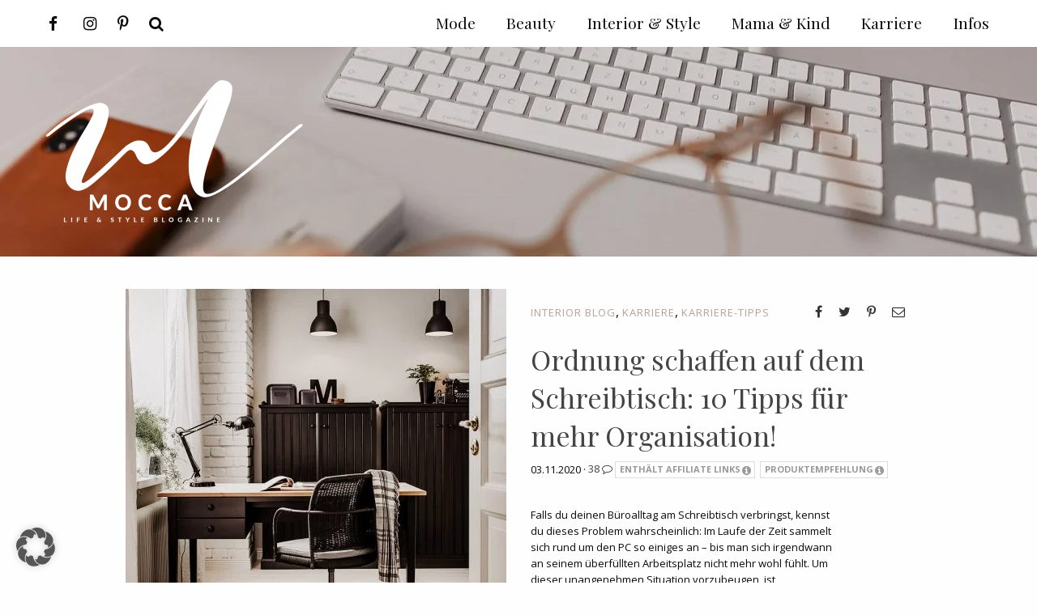

--- FILE ---
content_type: text/html; charset=UTF-8
request_url: https://whoismocca.com/tag/schreibtisch-aufraeumen-leicht-gemacht/
body_size: 47044
content:
<!DOCTYPE html> <!--[if IE 9]><html class="lt-ie10 no-js" lang="en" > <![endif]--><html class="no-js" lang="de" ><head>  <script async src="https://www.googletagmanager.com/gtag/js?id=G-S1E6ZHM5CR"></script> <script>window.dataLayer = window.dataLayer || [];
  function gtag(){dataLayer.push(arguments);}
  gtag('js', new Date());

  gtag('config', 'G-S1E6ZHM5CR');</script> <meta charset="utf-8"><meta http-equiv="X-UA-Compatible" content="IE=edge"><link rel="profile" href="http://gmpg.org/xfn/11" /><meta name="viewport" content="width=device-width"><style>img:is([sizes="auto" i],[sizes^="auto," i]){contain-intrinsic-size:3000px 1500px}</style><title>Schreibtisch aufräumen leicht gemacht Archive - Lifestyle Blog und Karriere Blog aus Österreich</title><meta name="robots" content="follow, index, max-snippet:-1, max-video-preview:-1, max-image-preview:large"/><link rel="canonical" href="https://whoismocca.com/tag/schreibtisch-aufraeumen-leicht-gemacht/" /><meta property="og:locale" content="de_DE" /><meta property="og:type" content="article" /><meta property="og:title" content="Schreibtisch aufräumen leicht gemacht Archive - Lifestyle Blog und Karriere Blog aus Österreich" /><meta property="og:url" content="https://whoismocca.com/tag/schreibtisch-aufraeumen-leicht-gemacht/" /><meta property="og:site_name" content="Lifestyle Blog und Karriere Blog aus Österreich" /><meta property="article:publisher" content="https://www.facebook.com/whoismocca/" /><meta name="twitter:card" content="summary_large_image" /><meta name="twitter:title" content="Schreibtisch aufräumen leicht gemacht Archive - Lifestyle Blog und Karriere Blog aus Österreich" /><meta name="twitter:label1" content="Beiträge" /><meta name="twitter:data1" content="1" /> <script type="application/ld+json" class="rank-math-schema">{"@context":"https://schema.org","@graph":[{"@type":"Person","@id":"https://whoismocca.com/#person","name":"Verena Ratz","url":"https://whoismocca.com","sameAs":["https://www.facebook.com/whoismocca/"],"image":{"@type":"ImageObject","@id":"https://whoismocca.com/#logo","url":"https://whoismocca.com/wp-content/uploads/2021/01/whoismocca-logo-quadratisch.jpg","contentUrl":"https://whoismocca.com/wp-content/uploads/2021/01/whoismocca-logo-quadratisch.jpg","caption":"Verena Ratz","inLanguage":"de","width":"1329","height":"1329"}},{"@type":"WebSite","@id":"https://whoismocca.com/#website","url":"https://whoismocca.com","name":"Verena Ratz","publisher":{"@id":"https://whoismocca.com/#person"},"inLanguage":"de"},{"@type":"CollectionPage","@id":"https://whoismocca.com/tag/schreibtisch-aufraeumen-leicht-gemacht/#webpage","url":"https://whoismocca.com/tag/schreibtisch-aufraeumen-leicht-gemacht/","name":"Schreibtisch aufr\u00e4umen leicht gemacht Archive - Lifestyle Blog und Karriere Blog aus \u00d6sterreich","isPartOf":{"@id":"https://whoismocca.com/#website"},"inLanguage":"de"}]}</script> <link href='https://cdn.f11-ads.com' rel='preconnect' /><link href='https://ads.qualitymedianetwork.de' rel='preconnect' /><link href='https://cdn.qualitymedianetwork.de' rel='preconnect' /><link href='https://fonts.gstatic.com' crossorigin rel='preconnect' /><link rel="alternate" type="application/rss+xml" title="Lifestyle Blog und Karriere Blog aus Österreich &raquo; Schreibtisch aufräumen leicht gemacht Schlagwort-Feed" href="https://whoismocca.com/tag/schreibtisch-aufraeumen-leicht-gemacht/feed/" /><style id='classic-theme-styles-inline-css' type='text/css'>
/*! This file is auto-generated */
.wp-block-button__link{color:#fff;background-color:#32373c;border-radius:9999px;box-shadow:none;text-decoration:none;padding:calc(.667em + 2px) calc(1.333em + 2px);font-size:1.125em}.wp-block-file__button{background:#32373c;color:#fff;text-decoration:none}</style><style id='create-block-watchbetter-video-style-inline-css' type='text/css'>.wp-block-create-block-watchbetter-video{padding:2px}</style><style id='global-styles-inline-css' type='text/css'>:root{--wp--preset--aspect-ratio--square:1;--wp--preset--aspect-ratio--4-3:4/3;--wp--preset--aspect-ratio--3-4:3/4;--wp--preset--aspect-ratio--3-2:3/2;--wp--preset--aspect-ratio--2-3:2/3;--wp--preset--aspect-ratio--16-9:16/9;--wp--preset--aspect-ratio--9-16:9/16;--wp--preset--color--black:#000;--wp--preset--color--cyan-bluish-gray:#abb8c3;--wp--preset--color--white:#fff;--wp--preset--color--pale-pink:#f78da7;--wp--preset--color--vivid-red:#cf2e2e;--wp--preset--color--luminous-vivid-orange:#ff6900;--wp--preset--color--luminous-vivid-amber:#fcb900;--wp--preset--color--light-green-cyan:#7bdcb5;--wp--preset--color--vivid-green-cyan:#00d084;--wp--preset--color--pale-cyan-blue:#8ed1fc;--wp--preset--color--vivid-cyan-blue:#0693e3;--wp--preset--color--vivid-purple:#9b51e0;--wp--preset--gradient--vivid-cyan-blue-to-vivid-purple:linear-gradient(135deg,rgba(6,147,227,1) 0%,rgb(155,81,224) 100%);--wp--preset--gradient--light-green-cyan-to-vivid-green-cyan:linear-gradient(135deg,rgb(122,220,180) 0%,rgb(0,208,130) 100%);--wp--preset--gradient--luminous-vivid-amber-to-luminous-vivid-orange:linear-gradient(135deg,rgba(252,185,0,1) 0%,rgba(255,105,0,1) 100%);--wp--preset--gradient--luminous-vivid-orange-to-vivid-red:linear-gradient(135deg,rgba(255,105,0,1) 0%,rgb(207,46,46) 100%);--wp--preset--gradient--very-light-gray-to-cyan-bluish-gray:linear-gradient(135deg,rgb(238,238,238) 0%,rgb(169,184,195) 100%);--wp--preset--gradient--cool-to-warm-spectrum:linear-gradient(135deg,rgb(74,234,220) 0%,rgb(151,120,209) 20%,rgb(207,42,186) 40%,rgb(238,44,130) 60%,rgb(251,105,98) 80%,rgb(254,248,76) 100%);--wp--preset--gradient--blush-light-purple:linear-gradient(135deg,rgb(255,206,236) 0%,rgb(152,150,240) 100%);--wp--preset--gradient--blush-bordeaux:linear-gradient(135deg,rgb(254,205,165) 0%,rgb(254,45,45) 50%,rgb(107,0,62) 100%);--wp--preset--gradient--luminous-dusk:linear-gradient(135deg,rgb(255,203,112) 0%,rgb(199,81,192) 50%,rgb(65,88,208) 100%);--wp--preset--gradient--pale-ocean:linear-gradient(135deg,rgb(255,245,203) 0%,rgb(182,227,212) 50%,rgb(51,167,181) 100%);--wp--preset--gradient--electric-grass:linear-gradient(135deg,rgb(202,248,128) 0%,rgb(113,206,126) 100%);--wp--preset--gradient--midnight:linear-gradient(135deg,rgb(2,3,129) 0%,rgb(40,116,252) 100%);--wp--preset--font-size--small:13px;--wp--preset--font-size--medium:20px;--wp--preset--font-size--large:36px;--wp--preset--font-size--x-large:42px;--wp--preset--spacing--20:.44rem;--wp--preset--spacing--30:.67rem;--wp--preset--spacing--40:1rem;--wp--preset--spacing--50:1.5rem;--wp--preset--spacing--60:2.25rem;--wp--preset--spacing--70:3.38rem;--wp--preset--spacing--80:5.06rem;--wp--preset--shadow--natural:6px 6px 9px rgba(0,0,0,.2);--wp--preset--shadow--deep:12px 12px 50px rgba(0,0,0,.4);--wp--preset--shadow--sharp:6px 6px 0 rgba(0,0,0,.2);--wp--preset--shadow--outlined:6px 6px 0 -3px rgba(255,255,255,1),6px 6px rgba(0,0,0,1);--wp--preset--shadow--crisp:6px 6px 0 rgba(0,0,0,1)}:where(.is-layout-flex){gap:.5em}:where(.is-layout-grid){gap:.5em}body .is-layout-flex{display:flex}.is-layout-flex{flex-wrap:wrap;align-items:center}.is-layout-flex>:is(*,div){margin:0}body .is-layout-grid{display:grid}.is-layout-grid>:is(*,div){margin:0}:where(.wp-block-columns.is-layout-flex){gap:2em}:where(.wp-block-columns.is-layout-grid){gap:2em}:where(.wp-block-post-template.is-layout-flex){gap:1.25em}:where(.wp-block-post-template.is-layout-grid){gap:1.25em}.has-black-color{color:var(--wp--preset--color--black)!important}.has-cyan-bluish-gray-color{color:var(--wp--preset--color--cyan-bluish-gray)!important}.has-white-color{color:var(--wp--preset--color--white)!important}.has-pale-pink-color{color:var(--wp--preset--color--pale-pink)!important}.has-vivid-red-color{color:var(--wp--preset--color--vivid-red)!important}.has-luminous-vivid-orange-color{color:var(--wp--preset--color--luminous-vivid-orange)!important}.has-luminous-vivid-amber-color{color:var(--wp--preset--color--luminous-vivid-amber)!important}.has-light-green-cyan-color{color:var(--wp--preset--color--light-green-cyan)!important}.has-vivid-green-cyan-color{color:var(--wp--preset--color--vivid-green-cyan)!important}.has-pale-cyan-blue-color{color:var(--wp--preset--color--pale-cyan-blue)!important}.has-vivid-cyan-blue-color{color:var(--wp--preset--color--vivid-cyan-blue)!important}.has-vivid-purple-color{color:var(--wp--preset--color--vivid-purple)!important}.has-black-background-color{background-color:var(--wp--preset--color--black)!important}.has-cyan-bluish-gray-background-color{background-color:var(--wp--preset--color--cyan-bluish-gray)!important}.has-white-background-color{background-color:var(--wp--preset--color--white)!important}.has-pale-pink-background-color{background-color:var(--wp--preset--color--pale-pink)!important}.has-vivid-red-background-color{background-color:var(--wp--preset--color--vivid-red)!important}.has-luminous-vivid-orange-background-color{background-color:var(--wp--preset--color--luminous-vivid-orange)!important}.has-luminous-vivid-amber-background-color{background-color:var(--wp--preset--color--luminous-vivid-amber)!important}.has-light-green-cyan-background-color{background-color:var(--wp--preset--color--light-green-cyan)!important}.has-vivid-green-cyan-background-color{background-color:var(--wp--preset--color--vivid-green-cyan)!important}.has-pale-cyan-blue-background-color{background-color:var(--wp--preset--color--pale-cyan-blue)!important}.has-vivid-cyan-blue-background-color{background-color:var(--wp--preset--color--vivid-cyan-blue)!important}.has-vivid-purple-background-color{background-color:var(--wp--preset--color--vivid-purple)!important}.has-black-border-color{border-color:var(--wp--preset--color--black)!important}.has-cyan-bluish-gray-border-color{border-color:var(--wp--preset--color--cyan-bluish-gray)!important}.has-white-border-color{border-color:var(--wp--preset--color--white)!important}.has-pale-pink-border-color{border-color:var(--wp--preset--color--pale-pink)!important}.has-vivid-red-border-color{border-color:var(--wp--preset--color--vivid-red)!important}.has-luminous-vivid-orange-border-color{border-color:var(--wp--preset--color--luminous-vivid-orange)!important}.has-luminous-vivid-amber-border-color{border-color:var(--wp--preset--color--luminous-vivid-amber)!important}.has-light-green-cyan-border-color{border-color:var(--wp--preset--color--light-green-cyan)!important}.has-vivid-green-cyan-border-color{border-color:var(--wp--preset--color--vivid-green-cyan)!important}.has-pale-cyan-blue-border-color{border-color:var(--wp--preset--color--pale-cyan-blue)!important}.has-vivid-cyan-blue-border-color{border-color:var(--wp--preset--color--vivid-cyan-blue)!important}.has-vivid-purple-border-color{border-color:var(--wp--preset--color--vivid-purple)!important}.has-vivid-cyan-blue-to-vivid-purple-gradient-background{background:var(--wp--preset--gradient--vivid-cyan-blue-to-vivid-purple)!important}.has-light-green-cyan-to-vivid-green-cyan-gradient-background{background:var(--wp--preset--gradient--light-green-cyan-to-vivid-green-cyan)!important}.has-luminous-vivid-amber-to-luminous-vivid-orange-gradient-background{background:var(--wp--preset--gradient--luminous-vivid-amber-to-luminous-vivid-orange)!important}.has-luminous-vivid-orange-to-vivid-red-gradient-background{background:var(--wp--preset--gradient--luminous-vivid-orange-to-vivid-red)!important}.has-very-light-gray-to-cyan-bluish-gray-gradient-background{background:var(--wp--preset--gradient--very-light-gray-to-cyan-bluish-gray)!important}.has-cool-to-warm-spectrum-gradient-background{background:var(--wp--preset--gradient--cool-to-warm-spectrum)!important}.has-blush-light-purple-gradient-background{background:var(--wp--preset--gradient--blush-light-purple)!important}.has-blush-bordeaux-gradient-background{background:var(--wp--preset--gradient--blush-bordeaux)!important}.has-luminous-dusk-gradient-background{background:var(--wp--preset--gradient--luminous-dusk)!important}.has-pale-ocean-gradient-background{background:var(--wp--preset--gradient--pale-ocean)!important}.has-electric-grass-gradient-background{background:var(--wp--preset--gradient--electric-grass)!important}.has-midnight-gradient-background{background:var(--wp--preset--gradient--midnight)!important}.has-small-font-size{font-size:var(--wp--preset--font-size--small)!important}.has-medium-font-size{font-size:var(--wp--preset--font-size--medium)!important}.has-large-font-size{font-size:var(--wp--preset--font-size--large)!important}.has-x-large-font-size{font-size:var(--wp--preset--font-size--x-large)!important}:where(.wp-block-post-template.is-layout-flex){gap:1.25em}:where(.wp-block-post-template.is-layout-grid){gap:1.25em}:where(.wp-block-columns.is-layout-flex){gap:2em}:where(.wp-block-columns.is-layout-grid){gap:2em}:root :where(.wp-block-pullquote){font-size:1.5em;line-height:1.6}</style><link data-minify="1" rel='stylesheet' id='video-embed-privacy-css' href='https://whoismocca.com/wp-content/cache/min/1/wp-content/plugins/video-embed-privacy/video-embed-privacy-ba8679be89f5f35063725007b6a5f282.css' type='text/css' media='all' /><link rel='stylesheet' id='ez-toc-css' href='https://whoismocca.com/wp-content/plugins/easy-table-of-contents/assets/css/screen.min.css?ver=2.0.78' type='text/css' media='all' /><style id='ez-toc-inline-css' type='text/css'>div#ez-toc-container .ez-toc-title{font-size:100%}div#ez-toc-container .ez-toc-title{font-weight:100}div#ez-toc-container ul li,div#ez-toc-container ul li a{font-size:95%}div#ez-toc-container ul li,div#ez-toc-container ul li a{font-weight:500}div#ez-toc-container nav ul ul li{font-size:90%}.ez-toc-box-title{font-weight:700;margin-bottom:10px;text-align:center;text-transform:uppercase;letter-spacing:1px;color:#666;padding-bottom:5px;position:absolute;top:-4%;left:5%;background-color:inherit;transition:top 0.3s ease}.ez-toc-box-title.toc-closed{top:-25%}</style><link data-minify="1" rel='stylesheet' id='borlabs-cookie-custom-css' href='https://whoismocca.com/wp-content/cache/min/1/wp-content/cache/borlabs-cookie/1/borlabs-cookie-1-de-f660866362bb54c66f22892910f0ea0d.css' type='text/css' media='all' /><link rel='stylesheet' id='ohfuchs-live-css-css' href='https://whoismocca.com/wp-content/themes/ohfuchs-whoismocca-theme/assets/dist/live.min.css?v=0.0.58&#038;ver=6.8.3' type='text/css' media='all' /> <script type="text/javascript" src="https://whoismocca.com/wp-includes/js/jquery/jquery.min.js?ver=3.7.1" id="jquery-core-js"></script> <script data-no-optimize="1" data-no-minify="1" data-cfasync="false" type="text/javascript" src="https://whoismocca.com/wp-content/plugins/borlabs-cookie/assets/javascript/borlabs-cookie-tcf-stub.min.js?ver=3.3.23" id="borlabs-cookie-stub-js"></script> <script data-no-optimize="1" data-no-minify="1" data-cfasync="false" type="text/javascript" src="https://whoismocca.com/wp-content/cache/borlabs-cookie/1/borlabs-cookie-config-de.json.js?ver=3.3.23-197" id="borlabs-cookie-config-js"></script> <script type="text/javascript" id="ohfuchs-async-js-js-extra">/* <![CDATA[ */ var ohfuchs = {"async":"https:\/\/whoismocca.com\/wp-content\/themes\/ohfuchs-whoismocca-theme\/assets\/dist\/async.min.js?v=0.0.58","template_directory":"https:\/\/whoismocca.com\/wp-content\/themes\/ohfuchs-whoismocca-theme\/","ajaxurl":"\/wp-admin\/admin-ajax.php","nonce":"9d73dd2244","bloginfo":{"url":"https:\/\/whoismocca.com"},"cond":{"is_single":false,"is_page":false,"is_singular":false,"is_home":false,"is_category":false,"is_archive":true,"is_search":false},"permalink":"","post_labels":{"1680":{"tooltip":"Dieser Post stellt eine bezahlte Werbung dar. Weitere Infos dazu findest du auf meiner <a href=\"https:\/\/whoismocca.com\/transparenz\/\" target=\"_blank\" rel=\"noopener\">Transparenz Seite<\/a>."},"1681":{"tooltip":"Dieser Beitrag enth\u00e4lt Affiliate Links. Solltest du auf einen dieser Links klicken, erhalte ich unter Umst\u00e4nden eine Verg\u00fctung f\u00fcr von dir get\u00e4tigte K\u00e4ufe. Details dazu findest du auf meiner <a href=\"https:\/\/whoismocca.com\/transparenz\/\" target=\"_blank\" rel=\"noopener\">Transparenz Seite<\/a>."},"1683":{"tooltip":"Dieser Beitrag enth\u00e4lt ein Gewinnspiel. Die Teilnahmebedingungen stehen im Blogpost."},"3155":{"tooltip":"Der Beitrag enth\u00e4lt unbeauftragte Werbung zu selbst gekauften\/getesteten Produkten, pers\u00f6nliche Erfahrungen oder Websites\/Blogs die mir gefallen.\u00a0Weitere Infos auf der\u00a0<a href=\"https:\/\/whoismocca.com\/transparenz\/\" target=\"_blank\" rel=\"noopener\">Transparenz Seite<\/a>."},"1682":{"tooltip":"Dieser Beitrag enth\u00e4lt mindestens ein zur Verf\u00fcgung gestelltes Produkt. Weitere Infos dazu gibt es auf meiner <a href=\"https:\/\/whoismocca.com\/transparenz\/\" target=\"_blank\" rel=\"noopener\">Transparenz Seite<\/a>."}}}; /* ]]> */</script> <script defer type="text/javascript" async="async" src="https://whoismocca.com/wp-content/themes/ohfuchs-whoismocca-theme/assets/dist/async.min.js?v=0.0.58" id="ohfuchs-async-js-js"></script> <link rel="https://api.w.org/" href="https://whoismocca.com/wp-json/" /><link rel="alternate" title="JSON" type="application/json" href="https://whoismocca.com/wp-json/wp/v2/tags/3692" /><link rel="EditURI" type="application/rsd+xml" title="RSD" href="https://whoismocca.com/xmlrpc.php?rsd" /><meta name="generator" content="WordPress 6.8.3" /><style type="text/css">.aawp .aawp-tb__row--highlight{background-color:#256aaf}.aawp .aawp-tb__row--highlight{color:#fff}.aawp .aawp-tb__row--highlight a{color:#fff}</style><script type="text/javascript">(function() {
	function loadQMNScript(tcData, success) {
		if (!success || !tcData.gdprApplies) {
			return;
		}

		if (
			tcData.eventStatus !== "useractioncomplete" &&
			tcData.eventStatus !== "tcloaded"
		) {
			return;
		}

		for (let i = 1; i <= 10; i++) {
			if (!tcData.purpose.consents[i]) {
				console.log("%c QMN ", "background-color: Red; color: white; font-weight: bold; padding:2px; ", "Purpose consent " + i + " not given");
				return;
			}
		}

		if (!tcData.vendor.consents[835]) {
			console.log("%c QMN ", "background-color: Red; color: white; font-weight: bold; padding:2px; ", "Vendor consent 835 not given");
			return;
		}

		const scriptUrl = "https://cdn.qualitymedianetwork.de/delivery/whoismocca.com.js";
		const script = document.createElement("script");
		script.src = scriptUrl;
		script.async = true; 
		script.type = "text/javascript";
		document.body.appendChild(script);
	}

	if (typeof __tcfapi === "function") {
		__tcfapi("addEventListener", 2, loadQMNScript);
	} else {
		let tries = 0;
		let interval = setInterval(function() {
			if (typeof __tcfapi === "function") {
				clearInterval(interval);
				__tcfapi("addEventListener", 2, loadQMNScript);
			} else {
				tries++;
				if (tries > 10) {
					clearInterval(interval);
					console.log("%c QMN ", "background-color: Red; color: white; font-weight: bold; padding:2px; ", "Consent Management Platform not found");
				}
			}
		}, 1000);
	}
})();</script><script type="text/javascript">jQuery(document).ready(function(){
		jQuery('img[usemap]').rwdImageMaps();
	});</script> <style type="text/css">img[usemap]{max-width:100%;height:auto}</style> <script>(function(i,s,o,g,r,a,m){i['GoogleAnalyticsObject']=r;i[r]=i[r]||function(){
				(i[r].q=i[r].q||[]).push(arguments)},i[r].l=1*new Date();a=s.createElement(o),
				m=s.getElementsByTagName(o)[0];a.async=1;a.src=g;m.parentNode.insertBefore(a,m)
				})(window,document,'script','https://www.google-analytics.com/analytics.js','ga');ga('create', 'UA-40812019-1', 'auto');ga('set', 'displayFeaturesTask', null);ga('set', 'anonymizeIp', true);ga('send', 'pageview');</script> <link rel="stylesheet" href="//fonts.googleapis.com/css?family=Open+Sans:400,400i,600i,700|Playfair+Display:400,700&#038;display=swap" media="print" onload="this.media='all'; this.onload=null;"><link rel="stylesheet" href="https://whoismocca.com/wp-content/themes/ohfuchs-whoismocca-theme/assets/dist/font-awesome.min.css?v=0.0.58" media="print" onload="this.media='all'; this.onload=null;"><link rel="icon" href="https://whoismocca.com/wp-content/uploads/2021/01/cropped-whoismocca-logo-quadratisch-32x32.jpg" sizes="32x32" /><link rel="icon" href="https://whoismocca.com/wp-content/uploads/2021/01/cropped-whoismocca-logo-quadratisch-192x192.jpg" sizes="192x192" /><link rel="apple-touch-icon" href="https://whoismocca.com/wp-content/uploads/2021/01/cropped-whoismocca-logo-quadratisch-180x180.jpg" /><meta name="msapplication-TileImage" content="https://whoismocca.com/wp-content/uploads/2021/01/cropped-whoismocca-logo-quadratisch-270x270.jpg" /><link rel="shortcut icon" type="image/x-icon" href="https://whoismocca.com/wp-content/uploads/2018/08/mode-blog-fashion-beauty-magazin-interior-karriere-blogazine-lifestyle-whoismocca-favicon.png"><link rel="apple-touch-icon" href="https://whoismocca.com/wp-content/uploads/2018/08/mode-blog-fashion-beauty-magazin-interior-karriere-blogazine-lifestyle-whoismocca-favicon.png"/></head><body class="archive tag tag-schreibtisch-aufraeumen-leicht-gemacht tag-3692 wp-theme-ohfuchs-whoismocca-theme aawp-custom"><div id="sb-site"><div class="row nav-height-fix"></div><header class="primary responsive-image show-for-large" data-srcset="https://whoismocca.com/wp-content/uploads/2019/01/effizientes-organisiertes-arbeiten-buero-home-office-zuhause-produktiv-zeitmanagement-tipps-karriere-blog-whoismocca-header.jpg 1920w, https://whoismocca.com/wp-content/uploads/2019/01/effizientes-organisiertes-arbeiten-buero-home-office-zuhause-produktiv-zeitmanagement-tipps-karriere-blog-whoismocca-header-300x63.jpg 300w, https://whoismocca.com/wp-content/uploads/2019/01/effizientes-organisiertes-arbeiten-buero-home-office-zuhause-produktiv-zeitmanagement-tipps-karriere-blog-whoismocca-header-1024x213.jpg 1024w, https://whoismocca.com/wp-content/uploads/2019/01/effizientes-organisiertes-arbeiten-buero-home-office-zuhause-produktiv-zeitmanagement-tipps-karriere-blog-whoismocca-header-150x31.jpg 150w, https://whoismocca.com/wp-content/uploads/2019/01/effizientes-organisiertes-arbeiten-buero-home-office-zuhause-produktiv-zeitmanagement-tipps-karriere-blog-whoismocca-header-1536x320.jpg 1536w, https://whoismocca.com/wp-content/uploads/2019/01/effizientes-organisiertes-arbeiten-buero-home-office-zuhause-produktiv-zeitmanagement-tipps-karriere-blog-whoismocca-header-96x20.jpg 96w, https://whoismocca.com/wp-content/uploads/2019/01/effizientes-organisiertes-arbeiten-buero-home-office-zuhause-produktiv-zeitmanagement-tipps-karriere-blog-whoismocca-header-320x67.jpg 320w, https://whoismocca.com/wp-content/uploads/2019/01/effizientes-organisiertes-arbeiten-buero-home-office-zuhause-produktiv-zeitmanagement-tipps-karriere-blog-whoismocca-header-640x133.jpg 640w, https://whoismocca.com/wp-content/uploads/2019/01/effizientes-organisiertes-arbeiten-buero-home-office-zuhause-produktiv-zeitmanagement-tipps-karriere-blog-whoismocca-header-1280x267.jpg 1280w" data-responsive-background-ratio="4.8" /><meta itemprop="image" content="https://whoismocca.com/wp-content/uploads/2019/01/effizientes-organisiertes-arbeiten-buero-home-office-zuhause-produktiv-zeitmanagement-tipps-karriere-blog-whoismocca-header.jpg"></meta><div class="row "><div class="column pt pb" ><div class="header-logo-wrap "><div class="header-logo show-for-large"> <a href="https://whoismocca.com"> <img title="Lifestyle Blog und Karriere Blog aus Österreich" alt="Mein Lifestyle Blog bietet dir persönliche Beiträge zu Mode, Beauty, Interior und Mama-Themen." sizes="(max-width:20rem) 50vw, 20rem" class="logo" style="max-width: 20rem;" itemprop="image" srcset="https://whoismocca.com/wp-content/uploads/2018/08/mode-blog-fashion-beauty-magazin-interior-karriere-blogazine-lifestyle-whoismocca-01.png 1246w, https://whoismocca.com/wp-content/uploads/2018/08/mode-blog-fashion-beauty-magazin-interior-karriere-blogazine-lifestyle-whoismocca-01-300x168.png 300w, https://whoismocca.com/wp-content/uploads/2018/08/mode-blog-fashion-beauty-magazin-interior-karriere-blogazine-lifestyle-whoismocca-01-1024x572.png 1024w, https://whoismocca.com/wp-content/uploads/2018/08/mode-blog-fashion-beauty-magazin-interior-karriere-blogazine-lifestyle-whoismocca-01-150x84.png 150w, https://whoismocca.com/wp-content/uploads/2018/08/mode-blog-fashion-beauty-magazin-interior-karriere-blogazine-lifestyle-whoismocca-01-96x54.png 96w, https://whoismocca.com/wp-content/uploads/2018/08/mode-blog-fashion-beauty-magazin-interior-karriere-blogazine-lifestyle-whoismocca-01-320x179.png 320w, https://whoismocca.com/wp-content/uploads/2018/08/mode-blog-fashion-beauty-magazin-interior-karriere-blogazine-lifestyle-whoismocca-01-640x357.png 640w" width="1246" height="696" /> </a></div><div class="header-text"><h1></h1></div></div></div></div></header><main id="main"><section class="main mt" id="sidebar-anchor"><div class="the-loop"><div class="row"><article class="post pb columns first small-24 large-20 large-centered post-42546 type-post status-publish format-standard has-post-thumbnail hentry category-interior-blog category-its-fem category-karriere tag-blogazine tag-buero-einrichtung tag-buero-fuer-zuhause tag-einrichtungsfehler-vermeiden tag-einrichtungsideen tag-einrichtungstipps-fuer-kleine-raeume tag-einrichtungstipps-mit-ikea-moebeln tag-einrichtungstrends-2018 tag-inspiration tag-interior-blog tag-interior-magazin tag-karriere-blog tag-life-hacks-einrichtung tag-life-hacks-fuers-buero tag-lifestyle-blog tag-moderne-einrichtung tag-ordnung-schaffen-aber-wie tag-ordnung-schaffen-auf-dem-schreibtisch tag-ordnung-schaffen-ideen tag-ordnung-schaffen-mit-system tag-ordnung-schaffen-zu-hause tag-schreibtisch-aufraeumen-leicht-gemacht tag-schreibtisch-aufraeumen-tipps tag-schreibtisch-organisieren tag-schreibtisch-organizer tag-style-blog tag-tipps-fuer-mehr-ordnung tag-tipps-fuer-mehr-ordnung-im-buero tag-tirolblog image-portrait"><div class="row"><div class="column column-image small-24 large-12"> <a href="https://whoismocca.com/ordnung-schaffen-schreibtisch-10-tipps-organisation/" title="Ordnung schaffen auf dem Schreibtisch: 10 Tipps für mehr Organisation!"><img title="Ordnung schaffen auf dem Schreibtisch: 10 Tipps für mehr Organisation!" alt="Ordnung schaffen auf dem Schreibtisch: 10 Tipps für mehr Organisation!" class="featured-image" loading="eager" sizes="(min-width:1024px) 470px, (min-width:640px and max-width:1023px) calc(100vw-30px), 100vw" itemprop="image" srcset="https://whoismocca.com/wp-content/uploads/2018/10/ordnung-schaffen-schreibtisch-system-organisieren-aufraeumen-office-tipps-checkliste-karriereblog-whoismocca-10-470x705.jpg 470w, https://whoismocca.com/wp-content/uploads/2018/10/ordnung-schaffen-schreibtisch-system-organisieren-aufraeumen-office-tipps-checkliste-karriereblog-whoismocca-10-200x300.jpg 200w, https://whoismocca.com/wp-content/uploads/2018/10/ordnung-schaffen-schreibtisch-system-organisieren-aufraeumen-office-tipps-checkliste-karriereblog-whoismocca-10-683x1024.jpg 683w, https://whoismocca.com/wp-content/uploads/2018/10/ordnung-schaffen-schreibtisch-system-organisieren-aufraeumen-office-tipps-checkliste-karriereblog-whoismocca-10-100x150.jpg 100w, https://whoismocca.com/wp-content/uploads/2018/10/ordnung-schaffen-schreibtisch-system-organisieren-aufraeumen-office-tipps-checkliste-karriereblog-whoismocca-10-1024x1536.jpg 1024w, https://whoismocca.com/wp-content/uploads/2018/10/ordnung-schaffen-schreibtisch-system-organisieren-aufraeumen-office-tipps-checkliste-karriereblog-whoismocca-10-1365x2048.jpg 1365w, https://whoismocca.com/wp-content/uploads/2018/10/ordnung-schaffen-schreibtisch-system-organisieren-aufraeumen-office-tipps-checkliste-karriereblog-whoismocca-10-96x144.jpg 96w, https://whoismocca.com/wp-content/uploads/2018/10/ordnung-schaffen-schreibtisch-system-organisieren-aufraeumen-office-tipps-checkliste-karriereblog-whoismocca-10-320x480.jpg 320w, https://whoismocca.com/wp-content/uploads/2018/10/ordnung-schaffen-schreibtisch-system-organisieren-aufraeumen-office-tipps-checkliste-karriereblog-whoismocca-10-640x960.jpg 640w, https://whoismocca.com/wp-content/uploads/2018/10/ordnung-schaffen-schreibtisch-system-organisieren-aufraeumen-office-tipps-checkliste-karriereblog-whoismocca-10-1280x1920.jpg 1280w, https://whoismocca.com/wp-content/uploads/2018/10/ordnung-schaffen-schreibtisch-system-organisieren-aufraeumen-office-tipps-checkliste-karriereblog-whoismocca-10-240x360.jpg 240w, https://whoismocca.com/wp-content/uploads/2018/10/ordnung-schaffen-schreibtisch-system-organisieren-aufraeumen-office-tipps-checkliste-karriereblog-whoismocca-10-370x555.jpg 370w, https://whoismocca.com/wp-content/uploads/2018/10/ordnung-schaffen-schreibtisch-system-organisieren-aufraeumen-office-tipps-checkliste-karriereblog-whoismocca-10-940x1410.jpg 940w, https://whoismocca.com/wp-content/uploads/2018/10/ordnung-schaffen-schreibtisch-system-organisieren-aufraeumen-office-tipps-checkliste-karriereblog-whoismocca-10-scaled.jpg 1707w" width="470" height="705" /></a></div><div class="column column-content small-24 large-12"><div class="categories a-mocca"><div class="share"> <span data-ohfuchs-share="facebook" data-ohfuchs-share-url="https://whoismocca.com/ordnung-schaffen-schreibtisch-10-tipps-organisation/"><i class="fa fa-facebook"></i></span> <span data-ohfuchs-share="twitter" data-ohfuchs-share-url="https://whoismocca.com/ordnung-schaffen-schreibtisch-10-tipps-organisation/"><i class="fa fa-twitter"></i></span> <span data-ohfuchs-share="pinterest" data-ohfuchs-share-url="https://whoismocca.com/ordnung-schaffen-schreibtisch-10-tipps-organisation/" data-ohfuchs-share-text="Ordnung schaffen auf dem Schreibtisch: 10 Tipps für mehr Organisation!" data-ohfuchs-share-media="https://whoismocca.com/wp-content/uploads/2018/10/ordnung-schaffen-schreibtisch-system-organisieren-aufraeumen-office-tipps-checkliste-karriereblog-whoismocca-10-scaled.jpg"><i class="fa fa-pinterest-p"></i></span> <span data-ohfuchs-share="whatsapp" data-ohfuchs-share-url="https://whoismocca.com/ordnung-schaffen-schreibtisch-10-tipps-organisation/" class="hide-for-medium"><i class="fa fa-whatsapp"></i></span> <a title="Per E-Mail teilen" href="mailto:?subject=Ordnung+schaffen+auf+dem+Schreibtisch%3A+10+Tipps+f%C3%BCr+mehr+Organisation%21&amp;body=https://whoismocca.com/ordnung-schaffen-schreibtisch-10-tipps-organisation/"><i class="fa fa-envelope-o"></i></a></div> <a href="https://whoismocca.com/category/interior-blog/" rel="category tag">Interior Blog</a>, <a href="https://whoismocca.com/category/its-fem/" rel="category tag">Karriere</a>, <a href="https://whoismocca.com/category/its-fem/karriere/" rel="category tag">Karriere-Tipps</a></div><h2 class="post-title a-inherit"><a href="https://whoismocca.com/ordnung-schaffen-schreibtisch-10-tipps-organisation/" rel="bookmark" title="Permanent Link to Ordnung schaffen auf dem Schreibtisch: 10 Tipps für mehr Organisation!">Ordnung schaffen auf dem Schreibtisch: 10 Tipps für mehr Organisation!</a></h2><div class="date"> 03.11.2020 &middot; <a href="https://whoismocca.com/ordnung-schaffen-schreibtisch-10-tipps-organisation/#comments" title="Kommentare"> 38 <i class="fa fa-comment-o"></i> </a> <span class="post-label post-label_1681 post-label_enthaelt-affiliate-links has-tip top default " data-term-id="1681" data-tooltip aria-haspopup="true" data-disable-hover="false" tabindex="2">Enthält Affiliate Links<i class="fa fa-info-circle"></i></span><span class="post-label post-label_3155 post-label_produktempfehlung has-tip top default " data-term-id="3155" data-tooltip aria-haspopup="true" data-disable-hover="false" tabindex="2">Produktempfehlung<i class="fa fa-info-circle"></i></span></div><div class="entry"><p>Falls du deinen Büroalltag am Schreibtisch verbringst, kennst du dieses Problem wahrscheinlich: Im Laufe der Zeit sammelt sich rund um den PC so einiges an – bis man sich irgendwann an seinem überfüllten Arbeitsplatz nicht mehr wohl fühlt. Um dieser unangenehmen Situation vorzubeugen, ist regelmäßiges Schreibtisch organisieren unverzichtbar! Wie das Ordnung schaffen auf dem Schreibtisch schnell&hellip;</p></div><p class="a-inherit "> <a href="https://whoismocca.com/ordnung-schaffen-schreibtisch-10-tipps-organisation/" class="continue-reading bold upper small"><i class="fa fa-long-arrow-right"></i> Weiterlesen</a></p><div class="show-for-large mt"><div class="shopthepost-widget" data-widget-id="3327930"> <script type="text/javascript" language="javascript">!function(d,s,id){
                        var e, p = /^http:/.test(d.location) ? 'http' : 'https';
                        if(!d.getElementById(id)) {
                            e     = d.createElement(s);
                            e.id  = id;
                            e.src = p + '://widgets.rewardstyle.com/js/shopthepost.js';
                            d.body.appendChild(e);
                        }
                        if(typeof window.__stp === 'object') if(d.readyState === 'complete') {
                            window.__stp.init();
                        }
                    }(document, 'script', 'shopthepost-script');</script> <div class="rs-adblock"> <img decoding="async" src="//assets.rewardstyle.com/images/search/350.gif" style="width:15px;height:15px;" onerror="this.parentNode.innerHTML=&#039;Turn off your ad blocker to view content&#039;" alt="350" title="Ordnung schaffen auf dem Schreibtisch: 10 Tipps für mehr Organisation! 10"> <noscript>Turn on your JavaScript to view content</noscript></div></div></div></div></div></article></div></div></section></main><div class="mt mb row page-navigation"><div class="column small-24 medium-16 column-numeric-pagination"></div><div class="column small-24 medium-8 column-go-top"> <a class="go-top" href="#sb-site">Back to top <i class="fa fa-angle-up"></i></a></div></div><footer class="mt"><section id="footer-instagram" class="mt mb"><div class="brlbs-cmpnt-container brlbs-cmpnt-content-blocker brlbs-cmpnt-with-individual-styles" data-borlabs-cookie-content-blocker-id="default" data-borlabs-cookie-content="[base64]/[base64]/[base64]/[base64]/[base64]/[base64]/[base64]/[base64]/[base64]/[base64]/[base64]/[base64]/[base64]/[base64]/[base64]/[base64]/[base64]/[base64]/wn6W28J+rtvCfj7s8L3NwYW4+CgkJCTxzdmcgY2xhc3M9InN2Zy1pbmxpbmUtLWZhIGZhLWNsb25lIGZhLXctMTYgc2JpX2xpZ2h0Ym94X2Nhcm91c2VsX2ljb24iIGFyaWEtaGlkZGVuPSJ0cnVlIiBhcmlhLWxhYmVsPSJDbG9uZSIgZGF0YS1mYS1wcm/[base64]/[base64]/[base64]/[base64]/[base64]/[base64]/[base64]/[base64]/[base64]/[base64]/[base64]/[base64]/[base64]/ig6M8L3NwYW4+CgkJCTxzdmcgY2xhc3M9InN2Zy1pbmxpbmUtLWZhIGZhLWNsb25lIGZhLXctMTYgc2JpX2xpZ2h0Ym94X2Nhcm91c2VsX2ljb24iIGFyaWEtaGlkZGVuPSJ0cnVlIiBhcmlhLWxhYmVsPSJDbG9uZSIgZGF0YS1mYS1wcm/[base64]/ig6MgTW9yZ2VucnVuZGUgYmVpIFNvbm5lbmF1ZmdhbmcgCjPvuI/[base64]/ig6MgZGllIDIgdmVyc3RlaGVuIHNpY2gg8J+RpvCfj7zwn5C2CjXvuI/ig6MgdW5zZXIgQW5mYW5nIGRlcyBTb21tZXJzIGJlc3RlbGx0ZSBTdHVobCBrYW0gZW5kbGljaCBhbiDwn5iFCjbvuI/[base64]/[base64]/[base64]/[base64]/[base64]/[base64]/[base64]"><div class="brlbs-cmpnt-cb-preset-a"><p class="brlbs-cmpnt-cb-description">Sie sehen gerade einen Platzhalterinhalt von <strong>Standard</strong>. Um auf den eigentlichen Inhalt zuzugreifen, klicken Sie auf den Button unten. Bitte beachten Sie, dass dabei Daten an Drittanbieter weitergegeben werden.</p><div class="brlbs-cmpnt-cb-buttons"> <a class="brlbs-cmpnt-cb-btn" href="#" data-borlabs-cookie-unblock role="button">Inhalt entsperren</a> <a class="brlbs-cmpnt-cb-btn" href="#" data-borlabs-cookie-accept-service role="button" style="display: none">Erforderlichen Service akzeptieren und Inhalte entsperren</a></div> <a class="brlbs-cmpnt-cb-provider-toggle" href="#" data-borlabs-cookie-show-provider-information role="button">Weitere Informationen</a></div></div></section><div class="footer-menus"><ul id="menu-menue-footer" class="menu show-for-large navigation-footer mt mb"><li id="menu-item-29093" class="menu-item menu-item-type-taxonomy menu-item-object-category menu-item-29093"><a href="https://whoismocca.com/category/fashion/">Modeblog Beiträge</a></li><li id="menu-item-29096" class="menu-item menu-item-type-taxonomy menu-item-object-category menu-item-29096"><a href="https://whoismocca.com/category/beauty/">Beautyblog Beiträge</a></li><li id="menu-item-55855" class="menu-item menu-item-type-taxonomy menu-item-object-category menu-item-55855"><a href="https://whoismocca.com/category/mama-kind/">Mamablog Beiträge</a></li><li id="menu-item-29097" class="menu-item menu-item-type-taxonomy menu-item-object-category menu-item-29097"><a href="https://whoismocca.com/category/interior-blog/">Interiorblog Beiträge</a></li></ul><ul id="menu-footer-icons" class="menu navigation-iconic mt mb"><li id="menu-item-29087" class="menu-item menu-item-type-custom menu-item-object-custom menu-item-29087"><a href="https://www.facebook.com/whoismocca/"><i class="fa fa-facebook"></i></a></li><li id="menu-item-29089" class="menu-item menu-item-type-custom menu-item-object-custom menu-item-29089"><a href="https://www.instagram.com/mamamocca/"><i class="fa fa-instagram"></i></a></li><li id="menu-item-29090" class="menu-item menu-item-type-custom menu-item-object-custom menu-item-29090"><a href="https://www.pinterest.de/whoismocca/"><i class="fa fa-pinterest"></i></a></li></ul></div><div class="footer-sidebars"><div class="row pt pb large-up-3 "><div class="column"><ul class="sidebar"><li id="text-82" class="widget widget_text"><div class="textwidget"></div></li></ul></div><div class="column"><ul class="sidebar"><li id="text-65" class="widget widget_text"><div class="textwidget"></div></li></ul></div><div class="column"><ul class="sidebar"><li id="text-83" class="widget widget_text"><div class="textwidget"></div></li></ul></div></div></div><div class="footnote large-24 columns pt pb"><p><a href="https://whoismocca.com/impressum/" target="_blank" rel="noopener">Impressum</a> | <a href="https://whoismocca.com/datenschutzerklaerung/" target="_blank" rel="noopener">Datenschutz</a> | <a href="https://whoismocca.com/kontakt/">Kontakt</a> | <a href="https://whoismocca.com/kooperation/">Kooperation</a></p><p><strong>Lifestyle &amp; Karriere Blog aus Österreich</strong></p><p>Who is Mocca? by Verena Ratz © 2013 – 2025</p><p><strong>Meine Marketing-Agentur aus Telfs in Tirol: <a href="https://www.verenaratz.at" target="_blank" rel="noopener">www.verenaratz.at</a></strong></p></div></footer></div><div id="main-top-bar" class="fixedbar fb-top fb-escape hide-for-print"><div id="navigation-large" class="fixedbar fb-top" ><div class="row collapse"><div class="column "><nav role="navigation " class="menu-navigation "><ul class="ohfuchs-megamenu menu"><li class="ohfuchs-menuitem menu-item ohfuchs-menuitem-custom icon-only " data-menu-item="1"><a href="https://www.facebook.com/whoismocca/" target="_blank" ><i class="fa fa-facebook fa-fw"></i></a></li><li class="ohfuchs-menuitem menu-item ohfuchs-menuitem-custom icon-only " data-menu-item="2"><a href="https://www.instagram.com/whoismocca/" target="_blank" ><i class="fa fa-instagram"></i></a></li><li class="ohfuchs-menuitem menu-item ohfuchs-menuitem-custom icon-only " data-menu-item="3"><a href="https://www.pinterest.at/whoismocca/" target="_blank" ><i class="fa fa-pinterest-p"></i></a></li><li class="ohfuchs-menuitem menu-item ohfuchs-menuitem-custom icon-only " data-menu-item="4"><a href="#sb-site" ><i class="fa fa-search"></i></a></li><li class="ohfuchs-menuitem menu-item ohfuchs-menuitem-page float-right has-children " data-menu-item="5"><a href="https://whoismocca.com/about/" >Infos</a><div class="submenu "><div class="row max-row-width"><div class="column mega-left"><ul class="menu-lvl-2"><li class="ohfuchs-menuitem menu-item ohfuchs-menuitem-page " data-menu-item="6"><a href="https://whoismocca.com/about/" >Über mich</a></li><li class="ohfuchs-menuitem menu-item ohfuchs-menuitem-page " data-menu-item="7"><a href="https://whoismocca.com/kontakt/" >Kontakt</a></li><li class="ohfuchs-menuitem menu-item ohfuchs-menuitem-custom " data-menu-item="8"><a href="https://verenaratz.at" >Marketing-Agentur</a></li><li class="ohfuchs-menuitem menu-item ohfuchs-menuitem-page " data-menu-item="9"><a href="https://whoismocca.com/impressum/" >Impressum</a></li><li class="ohfuchs-menuitem menu-item ohfuchs-menuitem-page " data-menu-item="10"><a href="https://whoismocca.com/datenschutzerklaerung/" >Datenschutz</a></li></ul></div></div></div></li><li class="ohfuchs-menuitem menu-item ohfuchs-menuitem-category float-right has-children is-mega " data-menu-item="11"><a href="https://whoismocca.com/category/its-fem/" >Karriere</a><div class="submenu submenu-mega"><div class="row max-row-width"><div class="column mega-left"><ul class="menu-lvl-2"><li class="ohfuchs-menuitem menu-item ohfuchs-menuitem-category " data-menu-item="12"><a href="https://whoismocca.com/category/its-fem/karriere/" >Karriere & Ratgeber</a></li><li class="ohfuchs-menuitem menu-item ohfuchs-menuitem-category " data-menu-item="13"><a href="https://whoismocca.com/category/its-fem/gesundheit/" >Gesundheit & Wohlfühlen</a></li></ul></div><div class="column mega-right large-18 "><div class="mega-contents"><div class="row mega-content" data-menu-item="12"><div class="column mega-type-auto column small-24 "><div class="mega-posts row small-up-4"><div class="column "><a href="https://whoismocca.com/selbstorganisation-leicht-gemacht-optimale-to-do-liste/" class="responsive-image" data-srcset="https://whoismocca.com/wp-content/uploads/2020/02/selbstorganisation-lernen-selbstmotivation-to-do-listen-tipps-karriereblog-whoismocca-thumb.jpg 1920w, https://whoismocca.com/wp-content/uploads/2020/02/selbstorganisation-lernen-selbstmotivation-to-do-listen-tipps-karriereblog-whoismocca-thumb-300x200.jpg 300w, https://whoismocca.com/wp-content/uploads/2020/02/selbstorganisation-lernen-selbstmotivation-to-do-listen-tipps-karriereblog-whoismocca-thumb-1024x683.jpg 1024w, https://whoismocca.com/wp-content/uploads/2020/02/selbstorganisation-lernen-selbstmotivation-to-do-listen-tipps-karriereblog-whoismocca-thumb-150x100.jpg 150w, https://whoismocca.com/wp-content/uploads/2020/02/selbstorganisation-lernen-selbstmotivation-to-do-listen-tipps-karriereblog-whoismocca-thumb-1536x1024.jpg 1536w, https://whoismocca.com/wp-content/uploads/2020/02/selbstorganisation-lernen-selbstmotivation-to-do-listen-tipps-karriereblog-whoismocca-thumb-96x64.jpg 96w, https://whoismocca.com/wp-content/uploads/2020/02/selbstorganisation-lernen-selbstmotivation-to-do-listen-tipps-karriereblog-whoismocca-thumb-320x213.jpg 320w, https://whoismocca.com/wp-content/uploads/2020/02/selbstorganisation-lernen-selbstmotivation-to-do-listen-tipps-karriereblog-whoismocca-thumb-640x427.jpg 640w, https://whoismocca.com/wp-content/uploads/2020/02/selbstorganisation-lernen-selbstmotivation-to-do-listen-tipps-karriereblog-whoismocca-thumb-1280x853.jpg 1280w" data-responsive-background-ratio="1.5" ></a><meta itemprop="image" content="https://whoismocca.com/wp-content/uploads/2020/02/selbstorganisation-lernen-selbstmotivation-to-do-listen-tipps-karriereblog-whoismocca-thumb.jpg"></meta><a href="https://whoismocca.com/selbstorganisation-leicht-gemacht-optimale-to-do-liste/" class="smaller post-title">Selbstorganisation leicht gemacht: So erstellst du deine optimale To-do-Liste!</a></div><div class="column "><a href="https://whoismocca.com/positive-affirmationen-erfolg-business/" class="responsive-image" data-srcset="https://whoismocca.com/wp-content/uploads/2022/10/positive-affirmationen-erfolg-selbststaendigkeit-business-whoismocca-02.jpg 1286w, https://whoismocca.com/wp-content/uploads/2022/10/positive-affirmationen-erfolg-selbststaendigkeit-business-whoismocca-02-214x300.jpg 214w, https://whoismocca.com/wp-content/uploads/2022/10/positive-affirmationen-erfolg-selbststaendigkeit-business-whoismocca-02-732x1024.jpg 732w, https://whoismocca.com/wp-content/uploads/2022/10/positive-affirmationen-erfolg-selbststaendigkeit-business-whoismocca-02-107x150.jpg 107w, https://whoismocca.com/wp-content/uploads/2022/10/positive-affirmationen-erfolg-selbststaendigkeit-business-whoismocca-02-1097x1536.jpg 1097w, https://whoismocca.com/wp-content/uploads/2022/10/positive-affirmationen-erfolg-selbststaendigkeit-business-whoismocca-02-96x134.jpg 96w, https://whoismocca.com/wp-content/uploads/2022/10/positive-affirmationen-erfolg-selbststaendigkeit-business-whoismocca-02-320x448.jpg 320w, https://whoismocca.com/wp-content/uploads/2022/10/positive-affirmationen-erfolg-selbststaendigkeit-business-whoismocca-02-640x896.jpg 640w, https://whoismocca.com/wp-content/uploads/2022/10/positive-affirmationen-erfolg-selbststaendigkeit-business-whoismocca-02-1024x1433.jpg 1024w, https://whoismocca.com/wp-content/uploads/2022/10/positive-affirmationen-erfolg-selbststaendigkeit-business-whoismocca-02-1280x1792.jpg 1280w" data-responsive-background-ratio="0.71444444444444" ></a><meta itemprop="image" content="https://whoismocca.com/wp-content/uploads/2022/10/positive-affirmationen-erfolg-selbststaendigkeit-business-whoismocca-02.jpg"></meta><a href="https://whoismocca.com/positive-affirmationen-erfolg-business/" class="smaller post-title">Positive Affirmationen für Erfolg in der Selbstständigkeit</a></div><div class="column "><a href="https://whoismocca.com/evergreen-erfahrungen-geldanlagen-sparplaene/" class="responsive-image" data-srcset="https://whoismocca.com/wp-content/uploads/2022/01/evergreen-erfahrungen-geldanlage-sparplaene-sparziele-vorsorgen-tipps-whoismocca-karriereblog-19-scaled.jpg 1707w, https://whoismocca.com/wp-content/uploads/2022/01/evergreen-erfahrungen-geldanlage-sparplaene-sparziele-vorsorgen-tipps-whoismocca-karriereblog-19-200x300.jpg 200w, https://whoismocca.com/wp-content/uploads/2022/01/evergreen-erfahrungen-geldanlage-sparplaene-sparziele-vorsorgen-tipps-whoismocca-karriereblog-19-683x1024.jpg 683w, https://whoismocca.com/wp-content/uploads/2022/01/evergreen-erfahrungen-geldanlage-sparplaene-sparziele-vorsorgen-tipps-whoismocca-karriereblog-19-100x150.jpg 100w, https://whoismocca.com/wp-content/uploads/2022/01/evergreen-erfahrungen-geldanlage-sparplaene-sparziele-vorsorgen-tipps-whoismocca-karriereblog-19-1024x1536.jpg 1024w, https://whoismocca.com/wp-content/uploads/2022/01/evergreen-erfahrungen-geldanlage-sparplaene-sparziele-vorsorgen-tipps-whoismocca-karriereblog-19-1365x2048.jpg 1365w, https://whoismocca.com/wp-content/uploads/2022/01/evergreen-erfahrungen-geldanlage-sparplaene-sparziele-vorsorgen-tipps-whoismocca-karriereblog-19-96x144.jpg 96w, https://whoismocca.com/wp-content/uploads/2022/01/evergreen-erfahrungen-geldanlage-sparplaene-sparziele-vorsorgen-tipps-whoismocca-karriereblog-19-320x480.jpg 320w, https://whoismocca.com/wp-content/uploads/2022/01/evergreen-erfahrungen-geldanlage-sparplaene-sparziele-vorsorgen-tipps-whoismocca-karriereblog-19-640x960.jpg 640w, https://whoismocca.com/wp-content/uploads/2022/01/evergreen-erfahrungen-geldanlage-sparplaene-sparziele-vorsorgen-tipps-whoismocca-karriereblog-19-1280x1920.jpg 1280w, https://whoismocca.com/wp-content/uploads/2022/01/evergreen-erfahrungen-geldanlage-sparplaene-sparziele-vorsorgen-tipps-whoismocca-karriereblog-19-240x360.jpg 240w, https://whoismocca.com/wp-content/uploads/2022/01/evergreen-erfahrungen-geldanlage-sparplaene-sparziele-vorsorgen-tipps-whoismocca-karriereblog-19-370x555.jpg 370w, https://whoismocca.com/wp-content/uploads/2022/01/evergreen-erfahrungen-geldanlage-sparplaene-sparziele-vorsorgen-tipps-whoismocca-karriereblog-19-470x705.jpg 470w, https://whoismocca.com/wp-content/uploads/2022/01/evergreen-erfahrungen-geldanlage-sparplaene-sparziele-vorsorgen-tipps-whoismocca-karriereblog-19-940x1410.jpg 940w" data-responsive-background-ratio="0.666796875" ></a><meta itemprop="image" content="https://whoismocca.com/wp-content/uploads/2022/01/evergreen-erfahrungen-geldanlage-sparplaene-sparziele-vorsorgen-tipps-whoismocca-karriereblog-19-scaled.jpg"></meta><a href="https://whoismocca.com/evergreen-erfahrungen-geldanlagen-sparplaene/" class="smaller post-title">Meine Evergreen Erfahrungen: Nimm dein Geld selbst in die Hand!</a></div><div class="column "><a href="https://whoismocca.com/5-positive-zitate-erfolg-unternehmer-frauen/" class="responsive-image" data-srcset="https://whoismocca.com/wp-content/uploads/2017/07/positive-zitate-fuer-erfolg-business-karriereblog-whoismocca-thumb.jpg 1920w, https://whoismocca.com/wp-content/uploads/2017/07/positive-zitate-fuer-erfolg-business-karriereblog-whoismocca-thumb-300x200.jpg 300w, https://whoismocca.com/wp-content/uploads/2017/07/positive-zitate-fuer-erfolg-business-karriereblog-whoismocca-thumb-1024x683.jpg 1024w, https://whoismocca.com/wp-content/uploads/2017/07/positive-zitate-fuer-erfolg-business-karriereblog-whoismocca-thumb-150x100.jpg 150w, https://whoismocca.com/wp-content/uploads/2017/07/positive-zitate-fuer-erfolg-business-karriereblog-whoismocca-thumb-1536x1024.jpg 1536w, https://whoismocca.com/wp-content/uploads/2017/07/positive-zitate-fuer-erfolg-business-karriereblog-whoismocca-thumb-96x64.jpg 96w, https://whoismocca.com/wp-content/uploads/2017/07/positive-zitate-fuer-erfolg-business-karriereblog-whoismocca-thumb-320x213.jpg 320w, https://whoismocca.com/wp-content/uploads/2017/07/positive-zitate-fuer-erfolg-business-karriereblog-whoismocca-thumb-640x427.jpg 640w, https://whoismocca.com/wp-content/uploads/2017/07/positive-zitate-fuer-erfolg-business-karriereblog-whoismocca-thumb-1280x853.jpg 1280w" data-responsive-background-ratio="1.5" ></a><meta itemprop="image" content="https://whoismocca.com/wp-content/uploads/2017/07/positive-zitate-fuer-erfolg-business-karriereblog-whoismocca-thumb.jpg"></meta><a href="https://whoismocca.com/5-positive-zitate-erfolg-unternehmer-frauen/" class="smaller post-title">5 positive Zitate für Erfolg – und was man daraus lernen kann!</a></div></div></div></div><div class="row mega-content" data-menu-item="13"><div class="column mega-type-auto column small-24 "><div class="mega-posts row small-up-4"><div class="column "><a href="https://whoismocca.com/darmgesundheit-darmflora/" class="responsive-image" data-srcset="https://whoismocca.com/wp-content/uploads/2024/03/darmgesundheit-darmflora-aufbauen-synbiotika-erfahrungen-praebiotika-mybacs-tipps-checkliste-gesundheit-blog-whoismocca-17.jpg 1920w, https://whoismocca.com/wp-content/uploads/2024/03/darmgesundheit-darmflora-aufbauen-synbiotika-erfahrungen-praebiotika-mybacs-tipps-checkliste-gesundheit-blog-whoismocca-17-225x300.jpg 225w, https://whoismocca.com/wp-content/uploads/2024/03/darmgesundheit-darmflora-aufbauen-synbiotika-erfahrungen-praebiotika-mybacs-tipps-checkliste-gesundheit-blog-whoismocca-17-768x1024.jpg 768w, https://whoismocca.com/wp-content/uploads/2024/03/darmgesundheit-darmflora-aufbauen-synbiotika-erfahrungen-praebiotika-mybacs-tipps-checkliste-gesundheit-blog-whoismocca-17-113x150.jpg 113w, https://whoismocca.com/wp-content/uploads/2024/03/darmgesundheit-darmflora-aufbauen-synbiotika-erfahrungen-praebiotika-mybacs-tipps-checkliste-gesundheit-blog-whoismocca-17-1152x1536.jpg 1152w, https://whoismocca.com/wp-content/uploads/2024/03/darmgesundheit-darmflora-aufbauen-synbiotika-erfahrungen-praebiotika-mybacs-tipps-checkliste-gesundheit-blog-whoismocca-17-1536x2048.jpg 1536w, https://whoismocca.com/wp-content/uploads/2024/03/darmgesundheit-darmflora-aufbauen-synbiotika-erfahrungen-praebiotika-mybacs-tipps-checkliste-gesundheit-blog-whoismocca-17-96x128.jpg 96w, https://whoismocca.com/wp-content/uploads/2024/03/darmgesundheit-darmflora-aufbauen-synbiotika-erfahrungen-praebiotika-mybacs-tipps-checkliste-gesundheit-blog-whoismocca-17-320x427.jpg 320w, https://whoismocca.com/wp-content/uploads/2024/03/darmgesundheit-darmflora-aufbauen-synbiotika-erfahrungen-praebiotika-mybacs-tipps-checkliste-gesundheit-blog-whoismocca-17-640x853.jpg 640w, https://whoismocca.com/wp-content/uploads/2024/03/darmgesundheit-darmflora-aufbauen-synbiotika-erfahrungen-praebiotika-mybacs-tipps-checkliste-gesundheit-blog-whoismocca-17-1024x1365.jpg 1024w, https://whoismocca.com/wp-content/uploads/2024/03/darmgesundheit-darmflora-aufbauen-synbiotika-erfahrungen-praebiotika-mybacs-tipps-checkliste-gesundheit-blog-whoismocca-17-1280x1707.jpg 1280w, https://whoismocca.com/wp-content/uploads/2024/03/darmgesundheit-darmflora-aufbauen-synbiotika-erfahrungen-praebiotika-mybacs-tipps-checkliste-gesundheit-blog-whoismocca-17-1440x1920.jpg 1440w" data-responsive-background-ratio="0.75" ></a><meta itemprop="image" content="https://whoismocca.com/wp-content/uploads/2024/03/darmgesundheit-darmflora-aufbauen-synbiotika-erfahrungen-praebiotika-mybacs-tipps-checkliste-gesundheit-blog-whoismocca-17.jpg"></meta><a href="https://whoismocca.com/darmgesundheit-darmflora/" class="smaller post-title">Darmgesundheit: gesunde Darmflora aufbauen [Tipps + Checkliste]</a></div><div class="column "><a href="https://whoismocca.com/heilsame-hobbys-wohlbefinden/" class="responsive-image" data-srcset="https://whoismocca.com/wp-content/uploads/2023/02/heilsame-hobbys-tipps-ideen-entspannen-wohlbefinden-steigern-lifestyleblog-whoismocca-04-scaled.jpg 1707w, https://whoismocca.com/wp-content/uploads/2023/02/heilsame-hobbys-tipps-ideen-entspannen-wohlbefinden-steigern-lifestyleblog-whoismocca-04-200x300.jpg 200w, https://whoismocca.com/wp-content/uploads/2023/02/heilsame-hobbys-tipps-ideen-entspannen-wohlbefinden-steigern-lifestyleblog-whoismocca-04-683x1024.jpg 683w, https://whoismocca.com/wp-content/uploads/2023/02/heilsame-hobbys-tipps-ideen-entspannen-wohlbefinden-steigern-lifestyleblog-whoismocca-04-100x150.jpg 100w, https://whoismocca.com/wp-content/uploads/2023/02/heilsame-hobbys-tipps-ideen-entspannen-wohlbefinden-steigern-lifestyleblog-whoismocca-04-1024x1536.jpg 1024w, https://whoismocca.com/wp-content/uploads/2023/02/heilsame-hobbys-tipps-ideen-entspannen-wohlbefinden-steigern-lifestyleblog-whoismocca-04-1365x2048.jpg 1365w, https://whoismocca.com/wp-content/uploads/2023/02/heilsame-hobbys-tipps-ideen-entspannen-wohlbefinden-steigern-lifestyleblog-whoismocca-04-96x144.jpg 96w, https://whoismocca.com/wp-content/uploads/2023/02/heilsame-hobbys-tipps-ideen-entspannen-wohlbefinden-steigern-lifestyleblog-whoismocca-04-320x480.jpg 320w, https://whoismocca.com/wp-content/uploads/2023/02/heilsame-hobbys-tipps-ideen-entspannen-wohlbefinden-steigern-lifestyleblog-whoismocca-04-640x960.jpg 640w, https://whoismocca.com/wp-content/uploads/2023/02/heilsame-hobbys-tipps-ideen-entspannen-wohlbefinden-steigern-lifestyleblog-whoismocca-04-1280x1920.jpg 1280w, https://whoismocca.com/wp-content/uploads/2023/02/heilsame-hobbys-tipps-ideen-entspannen-wohlbefinden-steigern-lifestyleblog-whoismocca-04-240x360.jpg 240w, https://whoismocca.com/wp-content/uploads/2023/02/heilsame-hobbys-tipps-ideen-entspannen-wohlbefinden-steigern-lifestyleblog-whoismocca-04-370x555.jpg 370w, https://whoismocca.com/wp-content/uploads/2023/02/heilsame-hobbys-tipps-ideen-entspannen-wohlbefinden-steigern-lifestyleblog-whoismocca-04-470x705.jpg 470w, https://whoismocca.com/wp-content/uploads/2023/02/heilsame-hobbys-tipps-ideen-entspannen-wohlbefinden-steigern-lifestyleblog-whoismocca-04-940x1410.jpg 940w" data-responsive-background-ratio="0.666796875" ></a><meta itemprop="image" content="https://whoismocca.com/wp-content/uploads/2023/02/heilsame-hobbys-tipps-ideen-entspannen-wohlbefinden-steigern-lifestyleblog-whoismocca-04-scaled.jpg"></meta><a href="https://whoismocca.com/heilsame-hobbys-wohlbefinden/" class="smaller post-title">Hol dir Kraft und Energie: 8 heilsame Hobbys, die dein Wohlbefinden steigern</a></div><div class="column "><a href="https://whoismocca.com/mentale-staerke-trainieren-tipps/" class="responsive-image" data-srcset="https://whoismocca.com/wp-content/uploads/2023/01/mentale-staerke-trainieren-tipps-karriere-machen-wohlbefinden-whoismocca.jpg 1200w, https://whoismocca.com/wp-content/uploads/2023/01/mentale-staerke-trainieren-tipps-karriere-machen-wohlbefinden-whoismocca-200x300.jpg 200w, https://whoismocca.com/wp-content/uploads/2023/01/mentale-staerke-trainieren-tipps-karriere-machen-wohlbefinden-whoismocca-683x1024.jpg 683w, https://whoismocca.com/wp-content/uploads/2023/01/mentale-staerke-trainieren-tipps-karriere-machen-wohlbefinden-whoismocca-100x150.jpg 100w, https://whoismocca.com/wp-content/uploads/2023/01/mentale-staerke-trainieren-tipps-karriere-machen-wohlbefinden-whoismocca-1024x1536.jpg 1024w, https://whoismocca.com/wp-content/uploads/2023/01/mentale-staerke-trainieren-tipps-karriere-machen-wohlbefinden-whoismocca-96x144.jpg 96w, https://whoismocca.com/wp-content/uploads/2023/01/mentale-staerke-trainieren-tipps-karriere-machen-wohlbefinden-whoismocca-320x480.jpg 320w, https://whoismocca.com/wp-content/uploads/2023/01/mentale-staerke-trainieren-tipps-karriere-machen-wohlbefinden-whoismocca-640x960.jpg 640w, https://whoismocca.com/wp-content/uploads/2023/01/mentale-staerke-trainieren-tipps-karriere-machen-wohlbefinden-whoismocca-240x360.jpg 240w, https://whoismocca.com/wp-content/uploads/2023/01/mentale-staerke-trainieren-tipps-karriere-machen-wohlbefinden-whoismocca-370x555.jpg 370w, https://whoismocca.com/wp-content/uploads/2023/01/mentale-staerke-trainieren-tipps-karriere-machen-wohlbefinden-whoismocca-470x705.jpg 470w, https://whoismocca.com/wp-content/uploads/2023/01/mentale-staerke-trainieren-tipps-karriere-machen-wohlbefinden-whoismocca-940x1410.jpg 940w" data-responsive-background-ratio="0.66666666666667" ></a><meta itemprop="image" content="https://whoismocca.com/wp-content/uploads/2023/01/mentale-staerke-trainieren-tipps-karriere-machen-wohlbefinden-whoismocca.jpg"></meta><a href="https://whoismocca.com/mentale-staerke-trainieren-tipps/" class="smaller post-title">Mentale Stärke trainieren – 7 Tipps für deine starke Karriere</a></div><div class="column "><a href="https://whoismocca.com/emotionales-wohlbefinden-tipps/" class="responsive-image" data-srcset="https://whoismocca.com/wp-content/uploads/2023/01/emotionales-wohlbefinden-steigern-tipps-alltag-gesundheit-karriereblog-whoismocca-1.jpg 1800w, https://whoismocca.com/wp-content/uploads/2023/01/emotionales-wohlbefinden-steigern-tipps-alltag-gesundheit-karriereblog-whoismocca-1-225x300.jpg 225w, https://whoismocca.com/wp-content/uploads/2023/01/emotionales-wohlbefinden-steigern-tipps-alltag-gesundheit-karriereblog-whoismocca-1-766x1024.jpg 766w, https://whoismocca.com/wp-content/uploads/2023/01/emotionales-wohlbefinden-steigern-tipps-alltag-gesundheit-karriereblog-whoismocca-1-112x150.jpg 112w, https://whoismocca.com/wp-content/uploads/2023/01/emotionales-wohlbefinden-steigern-tipps-alltag-gesundheit-karriereblog-whoismocca-1-1150x1536.jpg 1150w, https://whoismocca.com/wp-content/uploads/2023/01/emotionales-wohlbefinden-steigern-tipps-alltag-gesundheit-karriereblog-whoismocca-1-1533x2048.jpg 1533w, https://whoismocca.com/wp-content/uploads/2023/01/emotionales-wohlbefinden-steigern-tipps-alltag-gesundheit-karriereblog-whoismocca-1-96x128.jpg 96w, https://whoismocca.com/wp-content/uploads/2023/01/emotionales-wohlbefinden-steigern-tipps-alltag-gesundheit-karriereblog-whoismocca-1-320x428.jpg 320w, https://whoismocca.com/wp-content/uploads/2023/01/emotionales-wohlbefinden-steigern-tipps-alltag-gesundheit-karriereblog-whoismocca-1-640x855.jpg 640w, https://whoismocca.com/wp-content/uploads/2023/01/emotionales-wohlbefinden-steigern-tipps-alltag-gesundheit-karriereblog-whoismocca-1-1024x1368.jpg 1024w, https://whoismocca.com/wp-content/uploads/2023/01/emotionales-wohlbefinden-steigern-tipps-alltag-gesundheit-karriereblog-whoismocca-1-1280x1710.jpg 1280w, https://whoismocca.com/wp-content/uploads/2023/01/emotionales-wohlbefinden-steigern-tipps-alltag-gesundheit-karriereblog-whoismocca-1-1437x1920.jpg 1437w" data-responsive-background-ratio="0.74844074844075" ></a><meta itemprop="image" content="https://whoismocca.com/wp-content/uploads/2023/01/emotionales-wohlbefinden-steigern-tipps-alltag-gesundheit-karriereblog-whoismocca-1.jpg"></meta><a href="https://whoismocca.com/emotionales-wohlbefinden-tipps/" class="smaller post-title">7 Tipps für mentale Gesundheit und emotionales Wohlbefinden</a></div></div></div></div></div></div></div></div></li><li class="ohfuchs-menuitem menu-item ohfuchs-menuitem-category float-right has-children is-mega " data-menu-item="14"><a href="https://whoismocca.com/category/mama-kind/" >Mama & Kind</a><div class="submenu submenu-mega"><div class="row max-row-width"><div class="column mega-left"><ul class="menu-lvl-2"><li class="ohfuchs-menuitem menu-item ohfuchs-menuitem-category " data-menu-item="15"><a href="https://whoismocca.com/category/mama-kind/mama-tipps/" >Mama-Tipps</a></li><li class="ohfuchs-menuitem menu-item ohfuchs-menuitem-category " data-menu-item="16"><a href="https://whoismocca.com/category/mama-kind/kleinkind/" >Kleinkind</a></li><li class="ohfuchs-menuitem menu-item ohfuchs-menuitem-category " data-menu-item="17"><a href="https://whoismocca.com/category/mama-kind/baby/" rel="nofollow" target="_blank" >Baby</a></li></ul></div><div class="column mega-right large-18 "><div class="mega-contents"><div class="row mega-content" data-menu-item="15"><div class="column mega-type-auto column small-24 "><div class="mega-posts row small-up-4"><div class="column "><a href="https://whoismocca.com/meningokokken-impfung-bei-kindern/" class="responsive-image" data-srcset="https://whoismocca.com/wp-content/uploads/2023/05/meningokokken-impfung-erkrankung-aufklaerung-informationen-mamablog-9-scaled.jpg 1707w, https://whoismocca.com/wp-content/uploads/2023/05/meningokokken-impfung-erkrankung-aufklaerung-informationen-mamablog-9-200x300.jpg 200w, https://whoismocca.com/wp-content/uploads/2023/05/meningokokken-impfung-erkrankung-aufklaerung-informationen-mamablog-9-683x1024.jpg 683w, https://whoismocca.com/wp-content/uploads/2023/05/meningokokken-impfung-erkrankung-aufklaerung-informationen-mamablog-9-100x150.jpg 100w, https://whoismocca.com/wp-content/uploads/2023/05/meningokokken-impfung-erkrankung-aufklaerung-informationen-mamablog-9-1024x1536.jpg 1024w, https://whoismocca.com/wp-content/uploads/2023/05/meningokokken-impfung-erkrankung-aufklaerung-informationen-mamablog-9-1365x2048.jpg 1365w, https://whoismocca.com/wp-content/uploads/2023/05/meningokokken-impfung-erkrankung-aufklaerung-informationen-mamablog-9-96x144.jpg 96w, https://whoismocca.com/wp-content/uploads/2023/05/meningokokken-impfung-erkrankung-aufklaerung-informationen-mamablog-9-320x480.jpg 320w, https://whoismocca.com/wp-content/uploads/2023/05/meningokokken-impfung-erkrankung-aufklaerung-informationen-mamablog-9-640x960.jpg 640w, https://whoismocca.com/wp-content/uploads/2023/05/meningokokken-impfung-erkrankung-aufklaerung-informationen-mamablog-9-1280x1920.jpg 1280w, https://whoismocca.com/wp-content/uploads/2023/05/meningokokken-impfung-erkrankung-aufklaerung-informationen-mamablog-9-240x360.jpg 240w, https://whoismocca.com/wp-content/uploads/2023/05/meningokokken-impfung-erkrankung-aufklaerung-informationen-mamablog-9-370x555.jpg 370w, https://whoismocca.com/wp-content/uploads/2023/05/meningokokken-impfung-erkrankung-aufklaerung-informationen-mamablog-9-470x705.jpg 470w, https://whoismocca.com/wp-content/uploads/2023/05/meningokokken-impfung-erkrankung-aufklaerung-informationen-mamablog-9-940x1410.jpg 940w" data-responsive-background-ratio="0.666796875" ></a><meta itemprop="image" content="https://whoismocca.com/wp-content/uploads/2023/05/meningokokken-impfung-erkrankung-aufklaerung-informationen-mamablog-9-scaled.jpg"></meta><a href="https://whoismocca.com/meningokokken-impfung-bei-kindern/" class="smaller post-title">Meningokokken-Impfungen bei Kindern: Warum sie so wichtig sind!</a></div><div class="column "><a href="https://whoismocca.com/einfache-spartipps-fuer-familien-im-alltag/" class="responsive-image" data-srcset="https://whoismocca.com/wp-content/uploads/2022/10/spartipps-fuer-familien-sparplaene-tipps-mamablogger-whoismocca-7-scaled.jpg 1707w, https://whoismocca.com/wp-content/uploads/2022/10/spartipps-fuer-familien-sparplaene-tipps-mamablogger-whoismocca-7-200x300.jpg 200w, https://whoismocca.com/wp-content/uploads/2022/10/spartipps-fuer-familien-sparplaene-tipps-mamablogger-whoismocca-7-683x1024.jpg 683w, https://whoismocca.com/wp-content/uploads/2022/10/spartipps-fuer-familien-sparplaene-tipps-mamablogger-whoismocca-7-100x150.jpg 100w, https://whoismocca.com/wp-content/uploads/2022/10/spartipps-fuer-familien-sparplaene-tipps-mamablogger-whoismocca-7-1024x1536.jpg 1024w, https://whoismocca.com/wp-content/uploads/2022/10/spartipps-fuer-familien-sparplaene-tipps-mamablogger-whoismocca-7-1365x2048.jpg 1365w, https://whoismocca.com/wp-content/uploads/2022/10/spartipps-fuer-familien-sparplaene-tipps-mamablogger-whoismocca-7-96x144.jpg 96w, https://whoismocca.com/wp-content/uploads/2022/10/spartipps-fuer-familien-sparplaene-tipps-mamablogger-whoismocca-7-320x480.jpg 320w, https://whoismocca.com/wp-content/uploads/2022/10/spartipps-fuer-familien-sparplaene-tipps-mamablogger-whoismocca-7-640x960.jpg 640w, https://whoismocca.com/wp-content/uploads/2022/10/spartipps-fuer-familien-sparplaene-tipps-mamablogger-whoismocca-7-1280x1920.jpg 1280w, https://whoismocca.com/wp-content/uploads/2022/10/spartipps-fuer-familien-sparplaene-tipps-mamablogger-whoismocca-7-240x360.jpg 240w, https://whoismocca.com/wp-content/uploads/2022/10/spartipps-fuer-familien-sparplaene-tipps-mamablogger-whoismocca-7-370x555.jpg 370w, https://whoismocca.com/wp-content/uploads/2022/10/spartipps-fuer-familien-sparplaene-tipps-mamablogger-whoismocca-7-470x705.jpg 470w, https://whoismocca.com/wp-content/uploads/2022/10/spartipps-fuer-familien-sparplaene-tipps-mamablogger-whoismocca-7-940x1410.jpg 940w" data-responsive-background-ratio="0.666796875" ></a><meta itemprop="image" content="https://whoismocca.com/wp-content/uploads/2022/10/spartipps-fuer-familien-sparplaene-tipps-mamablogger-whoismocca-7-scaled.jpg"></meta><a href="https://whoismocca.com/einfache-spartipps-fuer-familien-im-alltag/" class="smaller post-title">Sparen als Familie: 25 einfache Spartipps für Familien</a></div><div class="column "><a href="https://whoismocca.com/laengere-abstaende-beim-stillen-tipps/" class="responsive-image" data-srcset="https://whoismocca.com/wp-content/uploads/2022/04/erstes-jahr-mit-baby-mama-tipps-erfahrungen-mamablogger-whoismocca-7-scaled.jpg 2048w, https://whoismocca.com/wp-content/uploads/2022/04/erstes-jahr-mit-baby-mama-tipps-erfahrungen-mamablogger-whoismocca-7-240x300.jpg 240w, https://whoismocca.com/wp-content/uploads/2022/04/erstes-jahr-mit-baby-mama-tipps-erfahrungen-mamablogger-whoismocca-7-819x1024.jpg 819w, https://whoismocca.com/wp-content/uploads/2022/04/erstes-jahr-mit-baby-mama-tipps-erfahrungen-mamablogger-whoismocca-7-120x150.jpg 120w, https://whoismocca.com/wp-content/uploads/2022/04/erstes-jahr-mit-baby-mama-tipps-erfahrungen-mamablogger-whoismocca-7-1229x1536.jpg 1229w, https://whoismocca.com/wp-content/uploads/2022/04/erstes-jahr-mit-baby-mama-tipps-erfahrungen-mamablogger-whoismocca-7-1638x2048.jpg 1638w, https://whoismocca.com/wp-content/uploads/2022/04/erstes-jahr-mit-baby-mama-tipps-erfahrungen-mamablogger-whoismocca-7-96x120.jpg 96w, https://whoismocca.com/wp-content/uploads/2022/04/erstes-jahr-mit-baby-mama-tipps-erfahrungen-mamablogger-whoismocca-7-320x400.jpg 320w, https://whoismocca.com/wp-content/uploads/2022/04/erstes-jahr-mit-baby-mama-tipps-erfahrungen-mamablogger-whoismocca-7-640x800.jpg 640w, https://whoismocca.com/wp-content/uploads/2022/04/erstes-jahr-mit-baby-mama-tipps-erfahrungen-mamablogger-whoismocca-7-1024x1280.jpg 1024w, https://whoismocca.com/wp-content/uploads/2022/04/erstes-jahr-mit-baby-mama-tipps-erfahrungen-mamablogger-whoismocca-7-1280x1600.jpg 1280w, https://whoismocca.com/wp-content/uploads/2022/04/erstes-jahr-mit-baby-mama-tipps-erfahrungen-mamablogger-whoismocca-7-1536x1920.jpg 1536w" data-responsive-background-ratio="0.8" ></a><meta itemprop="image" content="https://whoismocca.com/wp-content/uploads/2022/04/erstes-jahr-mit-baby-mama-tipps-erfahrungen-mamablogger-whoismocca-7-scaled.jpg"></meta><a href="https://whoismocca.com/laengere-abstaende-beim-stillen-tipps/" class="smaller post-title">Plötzlich längere Abstände beim Stillen? Was du darüber wissen solltest!</a></div><div class="column "><a href="https://whoismocca.com/nachhaltig-leben-als-familie/" class="responsive-image" data-srcset="https://whoismocca.com/wp-content/uploads/2022/06/nachhaltig-leben-als-familie-tipps-mamablog-whoismocca-8-scaled.jpg 1707w, https://whoismocca.com/wp-content/uploads/2022/06/nachhaltig-leben-als-familie-tipps-mamablog-whoismocca-8-200x300.jpg 200w, https://whoismocca.com/wp-content/uploads/2022/06/nachhaltig-leben-als-familie-tipps-mamablog-whoismocca-8-683x1024.jpg 683w, https://whoismocca.com/wp-content/uploads/2022/06/nachhaltig-leben-als-familie-tipps-mamablog-whoismocca-8-100x150.jpg 100w, https://whoismocca.com/wp-content/uploads/2022/06/nachhaltig-leben-als-familie-tipps-mamablog-whoismocca-8-1024x1536.jpg 1024w, https://whoismocca.com/wp-content/uploads/2022/06/nachhaltig-leben-als-familie-tipps-mamablog-whoismocca-8-1365x2048.jpg 1365w, https://whoismocca.com/wp-content/uploads/2022/06/nachhaltig-leben-als-familie-tipps-mamablog-whoismocca-8-96x144.jpg 96w, https://whoismocca.com/wp-content/uploads/2022/06/nachhaltig-leben-als-familie-tipps-mamablog-whoismocca-8-320x480.jpg 320w, https://whoismocca.com/wp-content/uploads/2022/06/nachhaltig-leben-als-familie-tipps-mamablog-whoismocca-8-640x960.jpg 640w, https://whoismocca.com/wp-content/uploads/2022/06/nachhaltig-leben-als-familie-tipps-mamablog-whoismocca-8-1280x1920.jpg 1280w, https://whoismocca.com/wp-content/uploads/2022/06/nachhaltig-leben-als-familie-tipps-mamablog-whoismocca-8-240x360.jpg 240w, https://whoismocca.com/wp-content/uploads/2022/06/nachhaltig-leben-als-familie-tipps-mamablog-whoismocca-8-370x555.jpg 370w, https://whoismocca.com/wp-content/uploads/2022/06/nachhaltig-leben-als-familie-tipps-mamablog-whoismocca-8-470x705.jpg 470w, https://whoismocca.com/wp-content/uploads/2022/06/nachhaltig-leben-als-familie-tipps-mamablog-whoismocca-8-940x1410.jpg 940w" data-responsive-background-ratio="0.666796875" ></a><meta itemprop="image" content="https://whoismocca.com/wp-content/uploads/2022/06/nachhaltig-leben-als-familie-tipps-mamablog-whoismocca-8-scaled.jpg"></meta><a href="https://whoismocca.com/nachhaltig-leben-als-familie/" class="smaller post-title">Nachhaltig leben als Familie: 6 Tipps für den Alltag</a></div></div></div></div><div class="row mega-content" data-menu-item="16"><div class="column mega-type-auto column small-24 "><div class="mega-posts row small-up-4"><div class="column "><a href="https://whoismocca.com/hedda-hex-hoerspiel/" class="responsive-image" data-srcset="https://whoismocca.com/wp-content/uploads/2024/04/hedda-hex-hoerspiel-kleinkinder-beschaeftigung-zuhause-tipps-mamablog-whoismocca-3.jpg 1920w, https://whoismocca.com/wp-content/uploads/2024/04/hedda-hex-hoerspiel-kleinkinder-beschaeftigung-zuhause-tipps-mamablog-whoismocca-3-300x200.jpg 300w, https://whoismocca.com/wp-content/uploads/2024/04/hedda-hex-hoerspiel-kleinkinder-beschaeftigung-zuhause-tipps-mamablog-whoismocca-3-1024x683.jpg 1024w, https://whoismocca.com/wp-content/uploads/2024/04/hedda-hex-hoerspiel-kleinkinder-beschaeftigung-zuhause-tipps-mamablog-whoismocca-3-150x100.jpg 150w, https://whoismocca.com/wp-content/uploads/2024/04/hedda-hex-hoerspiel-kleinkinder-beschaeftigung-zuhause-tipps-mamablog-whoismocca-3-1536x1024.jpg 1536w, https://whoismocca.com/wp-content/uploads/2024/04/hedda-hex-hoerspiel-kleinkinder-beschaeftigung-zuhause-tipps-mamablog-whoismocca-3-96x64.jpg 96w, https://whoismocca.com/wp-content/uploads/2024/04/hedda-hex-hoerspiel-kleinkinder-beschaeftigung-zuhause-tipps-mamablog-whoismocca-3-320x213.jpg 320w, https://whoismocca.com/wp-content/uploads/2024/04/hedda-hex-hoerspiel-kleinkinder-beschaeftigung-zuhause-tipps-mamablog-whoismocca-3-640x427.jpg 640w, https://whoismocca.com/wp-content/uploads/2024/04/hedda-hex-hoerspiel-kleinkinder-beschaeftigung-zuhause-tipps-mamablog-whoismocca-3-1280x853.jpg 1280w" data-responsive-background-ratio="1.5" ></a><meta itemprop="image" content="https://whoismocca.com/wp-content/uploads/2024/04/hedda-hex-hoerspiel-kleinkinder-beschaeftigung-zuhause-tipps-mamablog-whoismocca-3.jpg"></meta><a href="https://whoismocca.com/hedda-hex-hoerspiel/" class="smaller post-title">Hedda Hex Hörspiel: Magie, Freundschaft und eine tierliebende Hexe</a></div><div class="column "><a href="https://whoismocca.com/bagger-adventskalender-24-fuellideen/" class="responsive-image" data-srcset="https://whoismocca.com/wp-content/uploads/2023/10/bagger-adventskalender-diy-selber-befuellen-ideen-baustelle-geschenkideen-mamablog-tipps-whoismocca-02-scaled.jpg 2560w, https://whoismocca.com/wp-content/uploads/2023/10/bagger-adventskalender-diy-selber-befuellen-ideen-baustelle-geschenkideen-mamablog-tipps-whoismocca-02-300x200.jpg 300w, https://whoismocca.com/wp-content/uploads/2023/10/bagger-adventskalender-diy-selber-befuellen-ideen-baustelle-geschenkideen-mamablog-tipps-whoismocca-02-1024x683.jpg 1024w, https://whoismocca.com/wp-content/uploads/2023/10/bagger-adventskalender-diy-selber-befuellen-ideen-baustelle-geschenkideen-mamablog-tipps-whoismocca-02-150x100.jpg 150w, https://whoismocca.com/wp-content/uploads/2023/10/bagger-adventskalender-diy-selber-befuellen-ideen-baustelle-geschenkideen-mamablog-tipps-whoismocca-02-1536x1024.jpg 1536w, https://whoismocca.com/wp-content/uploads/2023/10/bagger-adventskalender-diy-selber-befuellen-ideen-baustelle-geschenkideen-mamablog-tipps-whoismocca-02-2048x1365.jpg 2048w, https://whoismocca.com/wp-content/uploads/2023/10/bagger-adventskalender-diy-selber-befuellen-ideen-baustelle-geschenkideen-mamablog-tipps-whoismocca-02-96x64.jpg 96w, https://whoismocca.com/wp-content/uploads/2023/10/bagger-adventskalender-diy-selber-befuellen-ideen-baustelle-geschenkideen-mamablog-tipps-whoismocca-02-320x213.jpg 320w, https://whoismocca.com/wp-content/uploads/2023/10/bagger-adventskalender-diy-selber-befuellen-ideen-baustelle-geschenkideen-mamablog-tipps-whoismocca-02-640x427.jpg 640w, https://whoismocca.com/wp-content/uploads/2023/10/bagger-adventskalender-diy-selber-befuellen-ideen-baustelle-geschenkideen-mamablog-tipps-whoismocca-02-1280x853.jpg 1280w, https://whoismocca.com/wp-content/uploads/2023/10/bagger-adventskalender-diy-selber-befuellen-ideen-baustelle-geschenkideen-mamablog-tipps-whoismocca-02-1920x1280.jpg 1920w" data-responsive-background-ratio="1.4997070884593" ></a><meta itemprop="image" content="https://whoismocca.com/wp-content/uploads/2023/10/bagger-adventskalender-diy-selber-befuellen-ideen-baustelle-geschenkideen-mamablog-tipps-whoismocca-02-scaled.jpg"></meta><a href="https://whoismocca.com/bagger-adventskalender-24-fuellideen/" class="smaller post-title">DIY: Ein Bagger Adventskalender für Baustellen Fans (24 Füllideen)</a></div><div class="column "><a href="https://whoismocca.com/dino-adventskalender-kleinkinder/" class="responsive-image" data-srcset="https://whoismocca.com/wp-content/uploads/2023/10/dino-adventskalender-ideen-kleinkinder-selber-befuellen-tipps-mamablogger-whoismocca-03-scaled.jpg 2560w, https://whoismocca.com/wp-content/uploads/2023/10/dino-adventskalender-ideen-kleinkinder-selber-befuellen-tipps-mamablogger-whoismocca-03-300x200.jpg 300w, https://whoismocca.com/wp-content/uploads/2023/10/dino-adventskalender-ideen-kleinkinder-selber-befuellen-tipps-mamablogger-whoismocca-03-1024x683.jpg 1024w, https://whoismocca.com/wp-content/uploads/2023/10/dino-adventskalender-ideen-kleinkinder-selber-befuellen-tipps-mamablogger-whoismocca-03-150x100.jpg 150w, https://whoismocca.com/wp-content/uploads/2023/10/dino-adventskalender-ideen-kleinkinder-selber-befuellen-tipps-mamablogger-whoismocca-03-1536x1024.jpg 1536w, https://whoismocca.com/wp-content/uploads/2023/10/dino-adventskalender-ideen-kleinkinder-selber-befuellen-tipps-mamablogger-whoismocca-03-2048x1365.jpg 2048w, https://whoismocca.com/wp-content/uploads/2023/10/dino-adventskalender-ideen-kleinkinder-selber-befuellen-tipps-mamablogger-whoismocca-03-96x64.jpg 96w, https://whoismocca.com/wp-content/uploads/2023/10/dino-adventskalender-ideen-kleinkinder-selber-befuellen-tipps-mamablogger-whoismocca-03-320x213.jpg 320w, https://whoismocca.com/wp-content/uploads/2023/10/dino-adventskalender-ideen-kleinkinder-selber-befuellen-tipps-mamablogger-whoismocca-03-640x427.jpg 640w, https://whoismocca.com/wp-content/uploads/2023/10/dino-adventskalender-ideen-kleinkinder-selber-befuellen-tipps-mamablogger-whoismocca-03-1280x853.jpg 1280w, https://whoismocca.com/wp-content/uploads/2023/10/dino-adventskalender-ideen-kleinkinder-selber-befuellen-tipps-mamablogger-whoismocca-03-1920x1280.jpg 1920w" data-responsive-background-ratio="1.4997070884593" ></a><meta itemprop="image" content="https://whoismocca.com/wp-content/uploads/2023/10/dino-adventskalender-ideen-kleinkinder-selber-befuellen-tipps-mamablogger-whoismocca-03-scaled.jpg"></meta><a href="https://whoismocca.com/dino-adventskalender-kleinkinder/" class="smaller post-title">Der ultimative Dino Adventskalender für Kids (24 Füllideen zum selber befüllen)</a></div><div class="column "><a href="https://whoismocca.com/duplo-adventskalender/" class="responsive-image" data-srcset="https://whoismocca.com/wp-content/uploads/2023/10/duplo-adventskalender-kleinkinder-tipps-ideen-befuellen-sets-mamablog-whoismocca-02-scaled.jpg 2560w, https://whoismocca.com/wp-content/uploads/2023/10/duplo-adventskalender-kleinkinder-tipps-ideen-befuellen-sets-mamablog-whoismocca-02-300x200.jpg 300w, https://whoismocca.com/wp-content/uploads/2023/10/duplo-adventskalender-kleinkinder-tipps-ideen-befuellen-sets-mamablog-whoismocca-02-1024x683.jpg 1024w, https://whoismocca.com/wp-content/uploads/2023/10/duplo-adventskalender-kleinkinder-tipps-ideen-befuellen-sets-mamablog-whoismocca-02-150x100.jpg 150w, https://whoismocca.com/wp-content/uploads/2023/10/duplo-adventskalender-kleinkinder-tipps-ideen-befuellen-sets-mamablog-whoismocca-02-1536x1024.jpg 1536w, https://whoismocca.com/wp-content/uploads/2023/10/duplo-adventskalender-kleinkinder-tipps-ideen-befuellen-sets-mamablog-whoismocca-02-2048x1365.jpg 2048w, https://whoismocca.com/wp-content/uploads/2023/10/duplo-adventskalender-kleinkinder-tipps-ideen-befuellen-sets-mamablog-whoismocca-02-96x64.jpg 96w, https://whoismocca.com/wp-content/uploads/2023/10/duplo-adventskalender-kleinkinder-tipps-ideen-befuellen-sets-mamablog-whoismocca-02-320x213.jpg 320w, https://whoismocca.com/wp-content/uploads/2023/10/duplo-adventskalender-kleinkinder-tipps-ideen-befuellen-sets-mamablog-whoismocca-02-640x427.jpg 640w, https://whoismocca.com/wp-content/uploads/2023/10/duplo-adventskalender-kleinkinder-tipps-ideen-befuellen-sets-mamablog-whoismocca-02-1280x853.jpg 1280w, https://whoismocca.com/wp-content/uploads/2023/10/duplo-adventskalender-kleinkinder-tipps-ideen-befuellen-sets-mamablog-whoismocca-02-1920x1280.jpg 1920w" data-responsive-background-ratio="1.4997070884593" ></a><meta itemprop="image" content="https://whoismocca.com/wp-content/uploads/2023/10/duplo-adventskalender-kleinkinder-tipps-ideen-befuellen-sets-mamablog-whoismocca-02-scaled.jpg"></meta><a href="https://whoismocca.com/duplo-adventskalender/" class="smaller post-title">Warten auf's Christkind mit dem Duplo Adventskalender (zum selber befüllen)</a></div></div></div></div><div class="row mega-content" data-menu-item="17"><div class="column mega-type-auto column small-24 "><div class="mega-posts row small-up-4"><div class="column "><a href="https://whoismocca.com/adventskalender-fuer-babys/" class="responsive-image" data-srcset="https://whoismocca.com/wp-content/uploads/2023/10/adventskalender-babys-tipps-selber-befuellen-motorische-foerderung-weihnachtszeit-mamablog-01-scaled.jpg 2560w, https://whoismocca.com/wp-content/uploads/2023/10/adventskalender-babys-tipps-selber-befuellen-motorische-foerderung-weihnachtszeit-mamablog-01-300x200.jpg 300w, https://whoismocca.com/wp-content/uploads/2023/10/adventskalender-babys-tipps-selber-befuellen-motorische-foerderung-weihnachtszeit-mamablog-01-1024x683.jpg 1024w, https://whoismocca.com/wp-content/uploads/2023/10/adventskalender-babys-tipps-selber-befuellen-motorische-foerderung-weihnachtszeit-mamablog-01-150x100.jpg 150w, https://whoismocca.com/wp-content/uploads/2023/10/adventskalender-babys-tipps-selber-befuellen-motorische-foerderung-weihnachtszeit-mamablog-01-1536x1024.jpg 1536w, https://whoismocca.com/wp-content/uploads/2023/10/adventskalender-babys-tipps-selber-befuellen-motorische-foerderung-weihnachtszeit-mamablog-01-2048x1365.jpg 2048w, https://whoismocca.com/wp-content/uploads/2023/10/adventskalender-babys-tipps-selber-befuellen-motorische-foerderung-weihnachtszeit-mamablog-01-96x64.jpg 96w, https://whoismocca.com/wp-content/uploads/2023/10/adventskalender-babys-tipps-selber-befuellen-motorische-foerderung-weihnachtszeit-mamablog-01-320x213.jpg 320w, https://whoismocca.com/wp-content/uploads/2023/10/adventskalender-babys-tipps-selber-befuellen-motorische-foerderung-weihnachtszeit-mamablog-01-640x427.jpg 640w, https://whoismocca.com/wp-content/uploads/2023/10/adventskalender-babys-tipps-selber-befuellen-motorische-foerderung-weihnachtszeit-mamablog-01-1280x853.jpg 1280w, https://whoismocca.com/wp-content/uploads/2023/10/adventskalender-babys-tipps-selber-befuellen-motorische-foerderung-weihnachtszeit-mamablog-01-1920x1280.jpg 1920w" data-responsive-background-ratio="1.4997070884593" ></a><meta itemprop="image" content="https://whoismocca.com/wp-content/uploads/2023/10/adventskalender-babys-tipps-selber-befuellen-motorische-foerderung-weihnachtszeit-mamablog-01-scaled.jpg"></meta><a href="https://whoismocca.com/adventskalender-fuer-babys/" class="smaller post-title">Adventskalender für Babys: 24 Ideen für eine spannende Adventszeit</a></div><div class="column "><a href="https://whoismocca.com/runde-kinderzimmer-tapete-wanddekoration/" class="responsive-image" data-srcset="https://whoismocca.com/wp-content/uploads/2022/08/runde-kinderzimmer-tapete-raue-wand-einrichtung-jungszimmer-mamablog-mamamocca-2.jpg 1920w, https://whoismocca.com/wp-content/uploads/2022/08/runde-kinderzimmer-tapete-raue-wand-einrichtung-jungszimmer-mamablog-mamamocca-2-300x200.jpg 300w, https://whoismocca.com/wp-content/uploads/2022/08/runde-kinderzimmer-tapete-raue-wand-einrichtung-jungszimmer-mamablog-mamamocca-2-1024x683.jpg 1024w, https://whoismocca.com/wp-content/uploads/2022/08/runde-kinderzimmer-tapete-raue-wand-einrichtung-jungszimmer-mamablog-mamamocca-2-150x100.jpg 150w, https://whoismocca.com/wp-content/uploads/2022/08/runde-kinderzimmer-tapete-raue-wand-einrichtung-jungszimmer-mamablog-mamamocca-2-1536x1024.jpg 1536w, https://whoismocca.com/wp-content/uploads/2022/08/runde-kinderzimmer-tapete-raue-wand-einrichtung-jungszimmer-mamablog-mamamocca-2-96x64.jpg 96w, https://whoismocca.com/wp-content/uploads/2022/08/runde-kinderzimmer-tapete-raue-wand-einrichtung-jungszimmer-mamablog-mamamocca-2-320x213.jpg 320w, https://whoismocca.com/wp-content/uploads/2022/08/runde-kinderzimmer-tapete-raue-wand-einrichtung-jungszimmer-mamablog-mamamocca-2-640x427.jpg 640w, https://whoismocca.com/wp-content/uploads/2022/08/runde-kinderzimmer-tapete-raue-wand-einrichtung-jungszimmer-mamablog-mamamocca-2-1280x853.jpg 1280w" data-responsive-background-ratio="1.5" ></a><meta itemprop="image" content="https://whoismocca.com/wp-content/uploads/2022/08/runde-kinderzimmer-tapete-raue-wand-einrichtung-jungszimmer-mamablog-mamamocca-2.jpg"></meta><a href="https://whoismocca.com/runde-kinderzimmer-tapete-wanddekoration/" class="smaller post-title">einfache Wandgestaltung: eine runde Kinderzimmer-Tapete</a></div><div class="column "><a href="https://whoismocca.com/das-erste-jahr-mit-baby-mama-tipps/" class="responsive-image" data-srcset="https://whoismocca.com/wp-content/uploads/2022/04/erstes-jahr-mit-baby-mama-tipps-erfahrungen-mamablogger-whoismocca-thumb.jpg 1920w, https://whoismocca.com/wp-content/uploads/2022/04/erstes-jahr-mit-baby-mama-tipps-erfahrungen-mamablogger-whoismocca-thumb-300x200.jpg 300w, https://whoismocca.com/wp-content/uploads/2022/04/erstes-jahr-mit-baby-mama-tipps-erfahrungen-mamablogger-whoismocca-thumb-1024x683.jpg 1024w, https://whoismocca.com/wp-content/uploads/2022/04/erstes-jahr-mit-baby-mama-tipps-erfahrungen-mamablogger-whoismocca-thumb-150x100.jpg 150w, https://whoismocca.com/wp-content/uploads/2022/04/erstes-jahr-mit-baby-mama-tipps-erfahrungen-mamablogger-whoismocca-thumb-1536x1024.jpg 1536w, https://whoismocca.com/wp-content/uploads/2022/04/erstes-jahr-mit-baby-mama-tipps-erfahrungen-mamablogger-whoismocca-thumb-96x64.jpg 96w, https://whoismocca.com/wp-content/uploads/2022/04/erstes-jahr-mit-baby-mama-tipps-erfahrungen-mamablogger-whoismocca-thumb-320x213.jpg 320w, https://whoismocca.com/wp-content/uploads/2022/04/erstes-jahr-mit-baby-mama-tipps-erfahrungen-mamablogger-whoismocca-thumb-640x427.jpg 640w, https://whoismocca.com/wp-content/uploads/2022/04/erstes-jahr-mit-baby-mama-tipps-erfahrungen-mamablogger-whoismocca-thumb-1280x853.jpg 1280w" data-responsive-background-ratio="1.5" ></a><meta itemprop="image" content="https://whoismocca.com/wp-content/uploads/2022/04/erstes-jahr-mit-baby-mama-tipps-erfahrungen-mamablogger-whoismocca-thumb.jpg"></meta><a href="https://whoismocca.com/das-erste-jahr-mit-baby-mama-tipps/" class="smaller post-title">Mama-Tipps für das erste Jahr mit Baby (für Neu-Mamas von Mamas)</a></div><div class="column "><a href="https://whoismocca.com/beschaeftigungen-fuer-babys-babyspiele/" class="responsive-image" data-srcset="https://whoismocca.com/wp-content/uploads/2022/02/babyspiele-beschaeftigungen-fuer-babys-mamablogger-tipps-erfahrungen-4.jpg 1920w, https://whoismocca.com/wp-content/uploads/2022/02/babyspiele-beschaeftigungen-fuer-babys-mamablogger-tipps-erfahrungen-4-225x300.jpg 225w, https://whoismocca.com/wp-content/uploads/2022/02/babyspiele-beschaeftigungen-fuer-babys-mamablogger-tipps-erfahrungen-4-768x1024.jpg 768w, https://whoismocca.com/wp-content/uploads/2022/02/babyspiele-beschaeftigungen-fuer-babys-mamablogger-tipps-erfahrungen-4-113x150.jpg 113w, https://whoismocca.com/wp-content/uploads/2022/02/babyspiele-beschaeftigungen-fuer-babys-mamablogger-tipps-erfahrungen-4-1152x1536.jpg 1152w, https://whoismocca.com/wp-content/uploads/2022/02/babyspiele-beschaeftigungen-fuer-babys-mamablogger-tipps-erfahrungen-4-1536x2048.jpg 1536w, https://whoismocca.com/wp-content/uploads/2022/02/babyspiele-beschaeftigungen-fuer-babys-mamablogger-tipps-erfahrungen-4-96x128.jpg 96w, https://whoismocca.com/wp-content/uploads/2022/02/babyspiele-beschaeftigungen-fuer-babys-mamablogger-tipps-erfahrungen-4-320x427.jpg 320w, https://whoismocca.com/wp-content/uploads/2022/02/babyspiele-beschaeftigungen-fuer-babys-mamablogger-tipps-erfahrungen-4-640x853.jpg 640w, https://whoismocca.com/wp-content/uploads/2022/02/babyspiele-beschaeftigungen-fuer-babys-mamablogger-tipps-erfahrungen-4-1024x1365.jpg 1024w, https://whoismocca.com/wp-content/uploads/2022/02/babyspiele-beschaeftigungen-fuer-babys-mamablogger-tipps-erfahrungen-4-1280x1707.jpg 1280w, https://whoismocca.com/wp-content/uploads/2022/02/babyspiele-beschaeftigungen-fuer-babys-mamablogger-tipps-erfahrungen-4-1440x1920.jpg 1440w" data-responsive-background-ratio="0.75" ></a><meta itemprop="image" content="https://whoismocca.com/wp-content/uploads/2022/02/babyspiele-beschaeftigungen-fuer-babys-mamablogger-tipps-erfahrungen-4.jpg"></meta><a href="https://whoismocca.com/beschaeftigungen-fuer-babys-babyspiele/" class="smaller post-title">Beschäftigungen für Babys: Meine Tipps für tolle Babyspiele</a></div></div></div></div></div></div></div></div></li><li class="ohfuchs-menuitem menu-item ohfuchs-menuitem-category float-right has-children is-mega " data-menu-item="18"><a href="https://whoismocca.com/category/lifestyle/" >Interior & Style</a><div class="submenu submenu-mega"><div class="row max-row-width"><div class="column mega-left"><ul class="menu-lvl-2"><li class="ohfuchs-menuitem menu-item ohfuchs-menuitem-category " data-menu-item="19"><a href="https://whoismocca.com/category/interior-blog/" >Einrichtungstipps</a></li><li class="ohfuchs-menuitem menu-item ohfuchs-menuitem-category " data-menu-item="20"><a href="https://whoismocca.com/category/serien/gift-guides-fashionblog/" rel="nofollow" target="_blank" >Geschenkideen</a></li><li class="ohfuchs-menuitem menu-item ohfuchs-menuitem-category " data-menu-item="21"><a href="https://whoismocca.com/category/nachhaltigkeit/" rel="nofollow" target="_blank" > Nachhaltigkeit </a></li></ul></div><div class="column mega-right large-18 "><div class="mega-contents"><div class="row mega-content" data-menu-item="19"><div class="column mega-type-auto column small-24 "><div class="mega-posts row small-up-4"><div class="column "><a href="https://whoismocca.com/im-home-office-arbeiten-schreibtischorganisation/" class="responsive-image" data-srcset="https://whoismocca.com/wp-content/uploads/2023/04/home-office-hali-buermoebel-einrichtung-schreibtisch-organisation-tipps-ideen-unternehmerin-whoismocca-7-scaled.jpg 1707w, https://whoismocca.com/wp-content/uploads/2023/04/home-office-hali-buermoebel-einrichtung-schreibtisch-organisation-tipps-ideen-unternehmerin-whoismocca-7-200x300.jpg 200w, https://whoismocca.com/wp-content/uploads/2023/04/home-office-hali-buermoebel-einrichtung-schreibtisch-organisation-tipps-ideen-unternehmerin-whoismocca-7-683x1024.jpg 683w, https://whoismocca.com/wp-content/uploads/2023/04/home-office-hali-buermoebel-einrichtung-schreibtisch-organisation-tipps-ideen-unternehmerin-whoismocca-7-100x150.jpg 100w, https://whoismocca.com/wp-content/uploads/2023/04/home-office-hali-buermoebel-einrichtung-schreibtisch-organisation-tipps-ideen-unternehmerin-whoismocca-7-1024x1536.jpg 1024w, https://whoismocca.com/wp-content/uploads/2023/04/home-office-hali-buermoebel-einrichtung-schreibtisch-organisation-tipps-ideen-unternehmerin-whoismocca-7-1365x2048.jpg 1365w, https://whoismocca.com/wp-content/uploads/2023/04/home-office-hali-buermoebel-einrichtung-schreibtisch-organisation-tipps-ideen-unternehmerin-whoismocca-7-96x144.jpg 96w, https://whoismocca.com/wp-content/uploads/2023/04/home-office-hali-buermoebel-einrichtung-schreibtisch-organisation-tipps-ideen-unternehmerin-whoismocca-7-320x480.jpg 320w, https://whoismocca.com/wp-content/uploads/2023/04/home-office-hali-buermoebel-einrichtung-schreibtisch-organisation-tipps-ideen-unternehmerin-whoismocca-7-640x960.jpg 640w, https://whoismocca.com/wp-content/uploads/2023/04/home-office-hali-buermoebel-einrichtung-schreibtisch-organisation-tipps-ideen-unternehmerin-whoismocca-7-1280x1920.jpg 1280w, https://whoismocca.com/wp-content/uploads/2023/04/home-office-hali-buermoebel-einrichtung-schreibtisch-organisation-tipps-ideen-unternehmerin-whoismocca-7-240x360.jpg 240w, https://whoismocca.com/wp-content/uploads/2023/04/home-office-hali-buermoebel-einrichtung-schreibtisch-organisation-tipps-ideen-unternehmerin-whoismocca-7-370x555.jpg 370w, https://whoismocca.com/wp-content/uploads/2023/04/home-office-hali-buermoebel-einrichtung-schreibtisch-organisation-tipps-ideen-unternehmerin-whoismocca-7-470x705.jpg 470w, https://whoismocca.com/wp-content/uploads/2023/04/home-office-hali-buermoebel-einrichtung-schreibtisch-organisation-tipps-ideen-unternehmerin-whoismocca-7-940x1410.jpg 940w" data-responsive-background-ratio="0.666796875" ></a><meta itemprop="image" content="https://whoismocca.com/wp-content/uploads/2023/04/home-office-hali-buermoebel-einrichtung-schreibtisch-organisation-tipps-ideen-unternehmerin-whoismocca-7-scaled.jpg"></meta><a href="https://whoismocca.com/im-home-office-arbeiten-schreibtischorganisation/" class="smaller post-title">im Home-Office arbeiten: 7 Tipps für deine Schreibtischorganisation</a></div><div class="column "><a href="https://whoismocca.com/terrasse-modern-gestalten/" class="responsive-image" data-srcset="https://whoismocca.com/wp-content/uploads/2022/07/terrasse-balkon-modern-gestalten-einrichtungsideen-tipps-interiorblog-whoismocca-5.jpg 1920w, https://whoismocca.com/wp-content/uploads/2022/07/terrasse-balkon-modern-gestalten-einrichtungsideen-tipps-interiorblog-whoismocca-5-300x200.jpg 300w, https://whoismocca.com/wp-content/uploads/2022/07/terrasse-balkon-modern-gestalten-einrichtungsideen-tipps-interiorblog-whoismocca-5-1024x683.jpg 1024w, https://whoismocca.com/wp-content/uploads/2022/07/terrasse-balkon-modern-gestalten-einrichtungsideen-tipps-interiorblog-whoismocca-5-150x100.jpg 150w, https://whoismocca.com/wp-content/uploads/2022/07/terrasse-balkon-modern-gestalten-einrichtungsideen-tipps-interiorblog-whoismocca-5-1536x1024.jpg 1536w, https://whoismocca.com/wp-content/uploads/2022/07/terrasse-balkon-modern-gestalten-einrichtungsideen-tipps-interiorblog-whoismocca-5-96x64.jpg 96w, https://whoismocca.com/wp-content/uploads/2022/07/terrasse-balkon-modern-gestalten-einrichtungsideen-tipps-interiorblog-whoismocca-5-320x213.jpg 320w, https://whoismocca.com/wp-content/uploads/2022/07/terrasse-balkon-modern-gestalten-einrichtungsideen-tipps-interiorblog-whoismocca-5-640x427.jpg 640w, https://whoismocca.com/wp-content/uploads/2022/07/terrasse-balkon-modern-gestalten-einrichtungsideen-tipps-interiorblog-whoismocca-5-1280x853.jpg 1280w" data-responsive-background-ratio="1.5" ></a><meta itemprop="image" content="https://whoismocca.com/wp-content/uploads/2022/07/terrasse-balkon-modern-gestalten-einrichtungsideen-tipps-interiorblog-whoismocca-5.jpg"></meta><a href="https://whoismocca.com/terrasse-modern-gestalten/" class="smaller post-title">Outdoor-Wohnzimmer: 5 Ideen, wie du eine Terrasse modern gestalten kannst</a></div><div class="column "><a href="https://whoismocca.com/wohntrends-einrichtungstrends-2024/" class="responsive-image" data-srcset="https://whoismocca.com/wp-content/uploads/2023/12/wohntrends-2024-einrichtungstrends-wohnideen-zuhause-gemuetlich-einrichten-stil-interiorblog-tipps-whoismocca-13-scaled.jpg 1829w, https://whoismocca.com/wp-content/uploads/2023/12/wohntrends-2024-einrichtungstrends-wohnideen-zuhause-gemuetlich-einrichten-stil-interiorblog-tipps-whoismocca-13-214x300.jpg 214w, https://whoismocca.com/wp-content/uploads/2023/12/wohntrends-2024-einrichtungstrends-wohnideen-zuhause-gemuetlich-einrichten-stil-interiorblog-tipps-whoismocca-13-731x1024.jpg 731w, https://whoismocca.com/wp-content/uploads/2023/12/wohntrends-2024-einrichtungstrends-wohnideen-zuhause-gemuetlich-einrichten-stil-interiorblog-tipps-whoismocca-13-107x150.jpg 107w, https://whoismocca.com/wp-content/uploads/2023/12/wohntrends-2024-einrichtungstrends-wohnideen-zuhause-gemuetlich-einrichten-stil-interiorblog-tipps-whoismocca-13-1097x1536.jpg 1097w, https://whoismocca.com/wp-content/uploads/2023/12/wohntrends-2024-einrichtungstrends-wohnideen-zuhause-gemuetlich-einrichten-stil-interiorblog-tipps-whoismocca-13-1463x2048.jpg 1463w, https://whoismocca.com/wp-content/uploads/2023/12/wohntrends-2024-einrichtungstrends-wohnideen-zuhause-gemuetlich-einrichten-stil-interiorblog-tipps-whoismocca-13-96x134.jpg 96w, https://whoismocca.com/wp-content/uploads/2023/12/wohntrends-2024-einrichtungstrends-wohnideen-zuhause-gemuetlich-einrichten-stil-interiorblog-tipps-whoismocca-13-320x448.jpg 320w, https://whoismocca.com/wp-content/uploads/2023/12/wohntrends-2024-einrichtungstrends-wohnideen-zuhause-gemuetlich-einrichten-stil-interiorblog-tipps-whoismocca-13-640x896.jpg 640w, https://whoismocca.com/wp-content/uploads/2023/12/wohntrends-2024-einrichtungstrends-wohnideen-zuhause-gemuetlich-einrichten-stil-interiorblog-tipps-whoismocca-13-1024x1434.jpg 1024w, https://whoismocca.com/wp-content/uploads/2023/12/wohntrends-2024-einrichtungstrends-wohnideen-zuhause-gemuetlich-einrichten-stil-interiorblog-tipps-whoismocca-13-1280x1792.jpg 1280w, https://whoismocca.com/wp-content/uploads/2023/12/wohntrends-2024-einrichtungstrends-wohnideen-zuhause-gemuetlich-einrichten-stil-interiorblog-tipps-whoismocca-13-1371x1920.jpg 1371w" data-responsive-background-ratio="0.714453125" ></a><meta itemprop="image" content="https://whoismocca.com/wp-content/uploads/2023/12/wohntrends-2024-einrichtungstrends-wohnideen-zuhause-gemuetlich-einrichten-stil-interiorblog-tipps-whoismocca-13-scaled.jpg"></meta><a href="https://whoismocca.com/wohntrends-einrichtungstrends-2024/" class="smaller post-title">Wohntrends 2024: 8 Ideen & Einrichtungstrends zum Wohlfühlen</a></div><div class="column "><a href="https://whoismocca.com/ordnung-im-badezimmer-tipps/" class="responsive-image" data-srcset="https://whoismocca.com/wp-content/uploads/2023/04/ordnung-im-badezimmer-bad-organizer-dusche-aufbewahrung-interiorblog-whoismocca-12-scaled.jpg 1707w, https://whoismocca.com/wp-content/uploads/2023/04/ordnung-im-badezimmer-bad-organizer-dusche-aufbewahrung-interiorblog-whoismocca-12-200x300.jpg 200w, https://whoismocca.com/wp-content/uploads/2023/04/ordnung-im-badezimmer-bad-organizer-dusche-aufbewahrung-interiorblog-whoismocca-12-683x1024.jpg 683w, https://whoismocca.com/wp-content/uploads/2023/04/ordnung-im-badezimmer-bad-organizer-dusche-aufbewahrung-interiorblog-whoismocca-12-100x150.jpg 100w, https://whoismocca.com/wp-content/uploads/2023/04/ordnung-im-badezimmer-bad-organizer-dusche-aufbewahrung-interiorblog-whoismocca-12-1024x1536.jpg 1024w, https://whoismocca.com/wp-content/uploads/2023/04/ordnung-im-badezimmer-bad-organizer-dusche-aufbewahrung-interiorblog-whoismocca-12-1365x2048.jpg 1365w, https://whoismocca.com/wp-content/uploads/2023/04/ordnung-im-badezimmer-bad-organizer-dusche-aufbewahrung-interiorblog-whoismocca-12-96x144.jpg 96w, https://whoismocca.com/wp-content/uploads/2023/04/ordnung-im-badezimmer-bad-organizer-dusche-aufbewahrung-interiorblog-whoismocca-12-320x480.jpg 320w, https://whoismocca.com/wp-content/uploads/2023/04/ordnung-im-badezimmer-bad-organizer-dusche-aufbewahrung-interiorblog-whoismocca-12-640x960.jpg 640w, https://whoismocca.com/wp-content/uploads/2023/04/ordnung-im-badezimmer-bad-organizer-dusche-aufbewahrung-interiorblog-whoismocca-12-1280x1920.jpg 1280w, https://whoismocca.com/wp-content/uploads/2023/04/ordnung-im-badezimmer-bad-organizer-dusche-aufbewahrung-interiorblog-whoismocca-12-240x360.jpg 240w, https://whoismocca.com/wp-content/uploads/2023/04/ordnung-im-badezimmer-bad-organizer-dusche-aufbewahrung-interiorblog-whoismocca-12-370x555.jpg 370w, https://whoismocca.com/wp-content/uploads/2023/04/ordnung-im-badezimmer-bad-organizer-dusche-aufbewahrung-interiorblog-whoismocca-12-470x705.jpg 470w, https://whoismocca.com/wp-content/uploads/2023/04/ordnung-im-badezimmer-bad-organizer-dusche-aufbewahrung-interiorblog-whoismocca-12-940x1410.jpg 940w" data-responsive-background-ratio="0.666796875" ></a><meta itemprop="image" content="https://whoismocca.com/wp-content/uploads/2023/04/ordnung-im-badezimmer-bad-organizer-dusche-aufbewahrung-interiorblog-whoismocca-12-scaled.jpg"></meta><a href="https://whoismocca.com/ordnung-im-badezimmer-tipps/" class="smaller post-title">Ordnung im Bad: 5 schnelle Tipps für ein aufgeräumtes Badezimmer</a></div></div></div></div><div class="row mega-content" data-menu-item="20"><div class="column mega-type-auto column small-24 "><div class="mega-posts row small-up-4"><div class="column "><a href="https://whoismocca.com/bagger-adventskalender-24-fuellideen/" class="responsive-image" data-srcset="https://whoismocca.com/wp-content/uploads/2023/10/bagger-adventskalender-diy-selber-befuellen-ideen-baustelle-geschenkideen-mamablog-tipps-whoismocca-02-scaled.jpg 2560w, https://whoismocca.com/wp-content/uploads/2023/10/bagger-adventskalender-diy-selber-befuellen-ideen-baustelle-geschenkideen-mamablog-tipps-whoismocca-02-300x200.jpg 300w, https://whoismocca.com/wp-content/uploads/2023/10/bagger-adventskalender-diy-selber-befuellen-ideen-baustelle-geschenkideen-mamablog-tipps-whoismocca-02-1024x683.jpg 1024w, https://whoismocca.com/wp-content/uploads/2023/10/bagger-adventskalender-diy-selber-befuellen-ideen-baustelle-geschenkideen-mamablog-tipps-whoismocca-02-150x100.jpg 150w, https://whoismocca.com/wp-content/uploads/2023/10/bagger-adventskalender-diy-selber-befuellen-ideen-baustelle-geschenkideen-mamablog-tipps-whoismocca-02-1536x1024.jpg 1536w, https://whoismocca.com/wp-content/uploads/2023/10/bagger-adventskalender-diy-selber-befuellen-ideen-baustelle-geschenkideen-mamablog-tipps-whoismocca-02-2048x1365.jpg 2048w, https://whoismocca.com/wp-content/uploads/2023/10/bagger-adventskalender-diy-selber-befuellen-ideen-baustelle-geschenkideen-mamablog-tipps-whoismocca-02-96x64.jpg 96w, https://whoismocca.com/wp-content/uploads/2023/10/bagger-adventskalender-diy-selber-befuellen-ideen-baustelle-geschenkideen-mamablog-tipps-whoismocca-02-320x213.jpg 320w, https://whoismocca.com/wp-content/uploads/2023/10/bagger-adventskalender-diy-selber-befuellen-ideen-baustelle-geschenkideen-mamablog-tipps-whoismocca-02-640x427.jpg 640w, https://whoismocca.com/wp-content/uploads/2023/10/bagger-adventskalender-diy-selber-befuellen-ideen-baustelle-geschenkideen-mamablog-tipps-whoismocca-02-1280x853.jpg 1280w, https://whoismocca.com/wp-content/uploads/2023/10/bagger-adventskalender-diy-selber-befuellen-ideen-baustelle-geschenkideen-mamablog-tipps-whoismocca-02-1920x1280.jpg 1920w" data-responsive-background-ratio="1.4997070884593" ></a><meta itemprop="image" content="https://whoismocca.com/wp-content/uploads/2023/10/bagger-adventskalender-diy-selber-befuellen-ideen-baustelle-geschenkideen-mamablog-tipps-whoismocca-02-scaled.jpg"></meta><a href="https://whoismocca.com/bagger-adventskalender-24-fuellideen/" class="smaller post-title">DIY: Ein Bagger Adventskalender für Baustellen Fans (24 Füllideen)</a></div><div class="column "><a href="https://whoismocca.com/dino-adventskalender-kleinkinder/" class="responsive-image" data-srcset="https://whoismocca.com/wp-content/uploads/2023/10/dino-adventskalender-ideen-kleinkinder-selber-befuellen-tipps-mamablogger-whoismocca-03-scaled.jpg 2560w, https://whoismocca.com/wp-content/uploads/2023/10/dino-adventskalender-ideen-kleinkinder-selber-befuellen-tipps-mamablogger-whoismocca-03-300x200.jpg 300w, https://whoismocca.com/wp-content/uploads/2023/10/dino-adventskalender-ideen-kleinkinder-selber-befuellen-tipps-mamablogger-whoismocca-03-1024x683.jpg 1024w, https://whoismocca.com/wp-content/uploads/2023/10/dino-adventskalender-ideen-kleinkinder-selber-befuellen-tipps-mamablogger-whoismocca-03-150x100.jpg 150w, https://whoismocca.com/wp-content/uploads/2023/10/dino-adventskalender-ideen-kleinkinder-selber-befuellen-tipps-mamablogger-whoismocca-03-1536x1024.jpg 1536w, https://whoismocca.com/wp-content/uploads/2023/10/dino-adventskalender-ideen-kleinkinder-selber-befuellen-tipps-mamablogger-whoismocca-03-2048x1365.jpg 2048w, https://whoismocca.com/wp-content/uploads/2023/10/dino-adventskalender-ideen-kleinkinder-selber-befuellen-tipps-mamablogger-whoismocca-03-96x64.jpg 96w, https://whoismocca.com/wp-content/uploads/2023/10/dino-adventskalender-ideen-kleinkinder-selber-befuellen-tipps-mamablogger-whoismocca-03-320x213.jpg 320w, https://whoismocca.com/wp-content/uploads/2023/10/dino-adventskalender-ideen-kleinkinder-selber-befuellen-tipps-mamablogger-whoismocca-03-640x427.jpg 640w, https://whoismocca.com/wp-content/uploads/2023/10/dino-adventskalender-ideen-kleinkinder-selber-befuellen-tipps-mamablogger-whoismocca-03-1280x853.jpg 1280w, https://whoismocca.com/wp-content/uploads/2023/10/dino-adventskalender-ideen-kleinkinder-selber-befuellen-tipps-mamablogger-whoismocca-03-1920x1280.jpg 1920w" data-responsive-background-ratio="1.4997070884593" ></a><meta itemprop="image" content="https://whoismocca.com/wp-content/uploads/2023/10/dino-adventskalender-ideen-kleinkinder-selber-befuellen-tipps-mamablogger-whoismocca-03-scaled.jpg"></meta><a href="https://whoismocca.com/dino-adventskalender-kleinkinder/" class="smaller post-title">Der ultimative Dino Adventskalender für Kids (24 Füllideen zum selber befüllen)</a></div><div class="column "><a href="https://whoismocca.com/duplo-adventskalender/" class="responsive-image" data-srcset="https://whoismocca.com/wp-content/uploads/2023/10/duplo-adventskalender-kleinkinder-tipps-ideen-befuellen-sets-mamablog-whoismocca-02-scaled.jpg 2560w, https://whoismocca.com/wp-content/uploads/2023/10/duplo-adventskalender-kleinkinder-tipps-ideen-befuellen-sets-mamablog-whoismocca-02-300x200.jpg 300w, https://whoismocca.com/wp-content/uploads/2023/10/duplo-adventskalender-kleinkinder-tipps-ideen-befuellen-sets-mamablog-whoismocca-02-1024x683.jpg 1024w, https://whoismocca.com/wp-content/uploads/2023/10/duplo-adventskalender-kleinkinder-tipps-ideen-befuellen-sets-mamablog-whoismocca-02-150x100.jpg 150w, https://whoismocca.com/wp-content/uploads/2023/10/duplo-adventskalender-kleinkinder-tipps-ideen-befuellen-sets-mamablog-whoismocca-02-1536x1024.jpg 1536w, https://whoismocca.com/wp-content/uploads/2023/10/duplo-adventskalender-kleinkinder-tipps-ideen-befuellen-sets-mamablog-whoismocca-02-2048x1365.jpg 2048w, https://whoismocca.com/wp-content/uploads/2023/10/duplo-adventskalender-kleinkinder-tipps-ideen-befuellen-sets-mamablog-whoismocca-02-96x64.jpg 96w, https://whoismocca.com/wp-content/uploads/2023/10/duplo-adventskalender-kleinkinder-tipps-ideen-befuellen-sets-mamablog-whoismocca-02-320x213.jpg 320w, https://whoismocca.com/wp-content/uploads/2023/10/duplo-adventskalender-kleinkinder-tipps-ideen-befuellen-sets-mamablog-whoismocca-02-640x427.jpg 640w, https://whoismocca.com/wp-content/uploads/2023/10/duplo-adventskalender-kleinkinder-tipps-ideen-befuellen-sets-mamablog-whoismocca-02-1280x853.jpg 1280w, https://whoismocca.com/wp-content/uploads/2023/10/duplo-adventskalender-kleinkinder-tipps-ideen-befuellen-sets-mamablog-whoismocca-02-1920x1280.jpg 1920w" data-responsive-background-ratio="1.4997070884593" ></a><meta itemprop="image" content="https://whoismocca.com/wp-content/uploads/2023/10/duplo-adventskalender-kleinkinder-tipps-ideen-befuellen-sets-mamablog-whoismocca-02-scaled.jpg"></meta><a href="https://whoismocca.com/duplo-adventskalender/" class="smaller post-title">Warten auf's Christkind mit dem Duplo Adventskalender (zum selber befüllen)</a></div><div class="column "><a href="https://whoismocca.com/paw-patrol-adventskalender/" class="responsive-image" data-srcset="https://whoismocca.com/wp-content/uploads/2023/10/paw-patrol-adventskalender-selber-machen-befuellen-ideen-tipps-mamablogger-whoismocca-02-scaled.jpg 2560w, https://whoismocca.com/wp-content/uploads/2023/10/paw-patrol-adventskalender-selber-machen-befuellen-ideen-tipps-mamablogger-whoismocca-02-300x200.jpg 300w, https://whoismocca.com/wp-content/uploads/2023/10/paw-patrol-adventskalender-selber-machen-befuellen-ideen-tipps-mamablogger-whoismocca-02-1024x683.jpg 1024w, https://whoismocca.com/wp-content/uploads/2023/10/paw-patrol-adventskalender-selber-machen-befuellen-ideen-tipps-mamablogger-whoismocca-02-150x100.jpg 150w, https://whoismocca.com/wp-content/uploads/2023/10/paw-patrol-adventskalender-selber-machen-befuellen-ideen-tipps-mamablogger-whoismocca-02-1536x1024.jpg 1536w, https://whoismocca.com/wp-content/uploads/2023/10/paw-patrol-adventskalender-selber-machen-befuellen-ideen-tipps-mamablogger-whoismocca-02-2048x1365.jpg 2048w, https://whoismocca.com/wp-content/uploads/2023/10/paw-patrol-adventskalender-selber-machen-befuellen-ideen-tipps-mamablogger-whoismocca-02-96x64.jpg 96w, https://whoismocca.com/wp-content/uploads/2023/10/paw-patrol-adventskalender-selber-machen-befuellen-ideen-tipps-mamablogger-whoismocca-02-320x213.jpg 320w, https://whoismocca.com/wp-content/uploads/2023/10/paw-patrol-adventskalender-selber-machen-befuellen-ideen-tipps-mamablogger-whoismocca-02-640x427.jpg 640w, https://whoismocca.com/wp-content/uploads/2023/10/paw-patrol-adventskalender-selber-machen-befuellen-ideen-tipps-mamablogger-whoismocca-02-1280x853.jpg 1280w, https://whoismocca.com/wp-content/uploads/2023/10/paw-patrol-adventskalender-selber-machen-befuellen-ideen-tipps-mamablogger-whoismocca-02-1920x1280.jpg 1920w" data-responsive-background-ratio="1.4997070884593" ></a><meta itemprop="image" content="https://whoismocca.com/wp-content/uploads/2023/10/paw-patrol-adventskalender-selber-machen-befuellen-ideen-tipps-mamablogger-whoismocca-02-scaled.jpg"></meta><a href="https://whoismocca.com/paw-patrol-adventskalender/" class="smaller post-title">Paw Patrol Adventskalender: Süße Vorweihnachtszeit für alle Fellfreunde</a></div></div></div></div><div class="row mega-content" data-menu-item="21"><div class="column mega-type-auto column small-24 "><div class="mega-posts row small-up-4"><div class="column "><a href="https://whoismocca.com/erfahrungen-periodenunterwaesche/" class="responsive-image" data-srcset="https://whoismocca.com/wp-content/uploads/2022/08/periodenunterwaesche-erfahrungen-periodenslips-test-lifestyleblog-6-scaled.jpg 1707w, https://whoismocca.com/wp-content/uploads/2022/08/periodenunterwaesche-erfahrungen-periodenslips-test-lifestyleblog-6-200x300.jpg 200w, https://whoismocca.com/wp-content/uploads/2022/08/periodenunterwaesche-erfahrungen-periodenslips-test-lifestyleblog-6-683x1024.jpg 683w, https://whoismocca.com/wp-content/uploads/2022/08/periodenunterwaesche-erfahrungen-periodenslips-test-lifestyleblog-6-100x150.jpg 100w, https://whoismocca.com/wp-content/uploads/2022/08/periodenunterwaesche-erfahrungen-periodenslips-test-lifestyleblog-6-1024x1536.jpg 1024w, https://whoismocca.com/wp-content/uploads/2022/08/periodenunterwaesche-erfahrungen-periodenslips-test-lifestyleblog-6-1365x2048.jpg 1365w, https://whoismocca.com/wp-content/uploads/2022/08/periodenunterwaesche-erfahrungen-periodenslips-test-lifestyleblog-6-96x144.jpg 96w, https://whoismocca.com/wp-content/uploads/2022/08/periodenunterwaesche-erfahrungen-periodenslips-test-lifestyleblog-6-320x480.jpg 320w, https://whoismocca.com/wp-content/uploads/2022/08/periodenunterwaesche-erfahrungen-periodenslips-test-lifestyleblog-6-640x960.jpg 640w, https://whoismocca.com/wp-content/uploads/2022/08/periodenunterwaesche-erfahrungen-periodenslips-test-lifestyleblog-6-1280x1920.jpg 1280w, https://whoismocca.com/wp-content/uploads/2022/08/periodenunterwaesche-erfahrungen-periodenslips-test-lifestyleblog-6-240x360.jpg 240w, https://whoismocca.com/wp-content/uploads/2022/08/periodenunterwaesche-erfahrungen-periodenslips-test-lifestyleblog-6-370x555.jpg 370w, https://whoismocca.com/wp-content/uploads/2022/08/periodenunterwaesche-erfahrungen-periodenslips-test-lifestyleblog-6-470x705.jpg 470w, https://whoismocca.com/wp-content/uploads/2022/08/periodenunterwaesche-erfahrungen-periodenslips-test-lifestyleblog-6-940x1410.jpg 940w" data-responsive-background-ratio="0.666796875" ></a><meta itemprop="image" content="https://whoismocca.com/wp-content/uploads/2022/08/periodenunterwaesche-erfahrungen-periodenslips-test-lifestyleblog-6-scaled.jpg"></meta><a href="https://whoismocca.com/erfahrungen-periodenunterwaesche/" class="smaller post-title">Periodenunterwäsche: Das Must-have für dein ganzheitliches Wohlbefinden</a></div><div class="column "><a href="https://whoismocca.com/nachhaltig-leben-als-familie/" class="responsive-image" data-srcset="https://whoismocca.com/wp-content/uploads/2022/06/nachhaltig-leben-als-familie-tipps-mamablog-whoismocca-8-scaled.jpg 1707w, https://whoismocca.com/wp-content/uploads/2022/06/nachhaltig-leben-als-familie-tipps-mamablog-whoismocca-8-200x300.jpg 200w, https://whoismocca.com/wp-content/uploads/2022/06/nachhaltig-leben-als-familie-tipps-mamablog-whoismocca-8-683x1024.jpg 683w, https://whoismocca.com/wp-content/uploads/2022/06/nachhaltig-leben-als-familie-tipps-mamablog-whoismocca-8-100x150.jpg 100w, https://whoismocca.com/wp-content/uploads/2022/06/nachhaltig-leben-als-familie-tipps-mamablog-whoismocca-8-1024x1536.jpg 1024w, https://whoismocca.com/wp-content/uploads/2022/06/nachhaltig-leben-als-familie-tipps-mamablog-whoismocca-8-1365x2048.jpg 1365w, https://whoismocca.com/wp-content/uploads/2022/06/nachhaltig-leben-als-familie-tipps-mamablog-whoismocca-8-96x144.jpg 96w, https://whoismocca.com/wp-content/uploads/2022/06/nachhaltig-leben-als-familie-tipps-mamablog-whoismocca-8-320x480.jpg 320w, https://whoismocca.com/wp-content/uploads/2022/06/nachhaltig-leben-als-familie-tipps-mamablog-whoismocca-8-640x960.jpg 640w, https://whoismocca.com/wp-content/uploads/2022/06/nachhaltig-leben-als-familie-tipps-mamablog-whoismocca-8-1280x1920.jpg 1280w, https://whoismocca.com/wp-content/uploads/2022/06/nachhaltig-leben-als-familie-tipps-mamablog-whoismocca-8-240x360.jpg 240w, https://whoismocca.com/wp-content/uploads/2022/06/nachhaltig-leben-als-familie-tipps-mamablog-whoismocca-8-370x555.jpg 370w, https://whoismocca.com/wp-content/uploads/2022/06/nachhaltig-leben-als-familie-tipps-mamablog-whoismocca-8-470x705.jpg 470w, https://whoismocca.com/wp-content/uploads/2022/06/nachhaltig-leben-als-familie-tipps-mamablog-whoismocca-8-940x1410.jpg 940w" data-responsive-background-ratio="0.666796875" ></a><meta itemprop="image" content="https://whoismocca.com/wp-content/uploads/2022/06/nachhaltig-leben-als-familie-tipps-mamablog-whoismocca-8-scaled.jpg"></meta><a href="https://whoismocca.com/nachhaltig-leben-als-familie/" class="smaller post-title">Nachhaltig leben als Familie: 6 Tipps für den Alltag</a></div><div class="column "><a href="https://whoismocca.com/5-nachhaltige-sommer-outfits/" class="responsive-image" data-srcset="https://whoismocca.com/wp-content/uploads/2021/06/nachhaltige-sommer-outfits-kombinieren-styling-tipps-ideen-modeblogger-whoismocca-thumb.jpg 1920w, https://whoismocca.com/wp-content/uploads/2021/06/nachhaltige-sommer-outfits-kombinieren-styling-tipps-ideen-modeblogger-whoismocca-thumb-300x200.jpg 300w, https://whoismocca.com/wp-content/uploads/2021/06/nachhaltige-sommer-outfits-kombinieren-styling-tipps-ideen-modeblogger-whoismocca-thumb-1024x683.jpg 1024w, https://whoismocca.com/wp-content/uploads/2021/06/nachhaltige-sommer-outfits-kombinieren-styling-tipps-ideen-modeblogger-whoismocca-thumb-150x100.jpg 150w, https://whoismocca.com/wp-content/uploads/2021/06/nachhaltige-sommer-outfits-kombinieren-styling-tipps-ideen-modeblogger-whoismocca-thumb-1536x1024.jpg 1536w, https://whoismocca.com/wp-content/uploads/2021/06/nachhaltige-sommer-outfits-kombinieren-styling-tipps-ideen-modeblogger-whoismocca-thumb-96x64.jpg 96w, https://whoismocca.com/wp-content/uploads/2021/06/nachhaltige-sommer-outfits-kombinieren-styling-tipps-ideen-modeblogger-whoismocca-thumb-320x213.jpg 320w, https://whoismocca.com/wp-content/uploads/2021/06/nachhaltige-sommer-outfits-kombinieren-styling-tipps-ideen-modeblogger-whoismocca-thumb-640x427.jpg 640w, https://whoismocca.com/wp-content/uploads/2021/06/nachhaltige-sommer-outfits-kombinieren-styling-tipps-ideen-modeblogger-whoismocca-thumb-1280x853.jpg 1280w" data-responsive-background-ratio="1.5" ></a><meta itemprop="image" content="https://whoismocca.com/wp-content/uploads/2021/06/nachhaltige-sommer-outfits-kombinieren-styling-tipps-ideen-modeblogger-whoismocca-thumb.jpg"></meta><a href="https://whoismocca.com/5-nachhaltige-sommer-outfits/" class="smaller post-title">5 nachhaltige Sommer Outfits – perfekt für warme Tage!</a></div><div class="column "><a href="https://whoismocca.com/naturkosmetik-fuer-den-sommer-hautpflege-tipps/" class="responsive-image" data-srcset="https://whoismocca.com/wp-content/uploads/2020/06/naturkosmetik-fuer-den-sommer-hautpflege-tipps-sonnenschutz-anti-aging-beautyblogger-whoismocca-thumb.jpg 1920w, https://whoismocca.com/wp-content/uploads/2020/06/naturkosmetik-fuer-den-sommer-hautpflege-tipps-sonnenschutz-anti-aging-beautyblogger-whoismocca-thumb-300x200.jpg 300w, https://whoismocca.com/wp-content/uploads/2020/06/naturkosmetik-fuer-den-sommer-hautpflege-tipps-sonnenschutz-anti-aging-beautyblogger-whoismocca-thumb-1024x683.jpg 1024w, https://whoismocca.com/wp-content/uploads/2020/06/naturkosmetik-fuer-den-sommer-hautpflege-tipps-sonnenschutz-anti-aging-beautyblogger-whoismocca-thumb-150x100.jpg 150w, https://whoismocca.com/wp-content/uploads/2020/06/naturkosmetik-fuer-den-sommer-hautpflege-tipps-sonnenschutz-anti-aging-beautyblogger-whoismocca-thumb-1536x1024.jpg 1536w, https://whoismocca.com/wp-content/uploads/2020/06/naturkosmetik-fuer-den-sommer-hautpflege-tipps-sonnenschutz-anti-aging-beautyblogger-whoismocca-thumb-96x64.jpg 96w, https://whoismocca.com/wp-content/uploads/2020/06/naturkosmetik-fuer-den-sommer-hautpflege-tipps-sonnenschutz-anti-aging-beautyblogger-whoismocca-thumb-320x213.jpg 320w, https://whoismocca.com/wp-content/uploads/2020/06/naturkosmetik-fuer-den-sommer-hautpflege-tipps-sonnenschutz-anti-aging-beautyblogger-whoismocca-thumb-640x427.jpg 640w, https://whoismocca.com/wp-content/uploads/2020/06/naturkosmetik-fuer-den-sommer-hautpflege-tipps-sonnenschutz-anti-aging-beautyblogger-whoismocca-thumb-1280x853.jpg 1280w" data-responsive-background-ratio="1.5" ></a><meta itemprop="image" content="https://whoismocca.com/wp-content/uploads/2020/06/naturkosmetik-fuer-den-sommer-hautpflege-tipps-sonnenschutz-anti-aging-beautyblogger-whoismocca-thumb.jpg"></meta><a href="https://whoismocca.com/naturkosmetik-fuer-den-sommer-hautpflege-tipps/" class="smaller post-title">Naturkosmetik für den Sommer: Hautpflege-Tipps für heiße Tage!</a></div></div></div></div></div></div></div></div></li><li class="ohfuchs-menuitem menu-item ohfuchs-menuitem-category float-right has-children is-mega " data-menu-item="22"><a href="https://whoismocca.com/category/beauty/" >Beauty</a><div class="submenu submenu-mega"><div class="row max-row-width"><div class="column mega-left"><ul class="menu-lvl-2"><li class="ohfuchs-menuitem menu-item ohfuchs-menuitem-category " data-menu-item="23"><a href="https://whoismocca.com/category/beauty/" >Aktuelle Beauty-Beiträge</a></li><li class="ohfuchs-menuitem menu-item ohfuchs-menuitem-category " data-menu-item="24"><a href="https://whoismocca.com/category/beauty/" >Erfahrungsberichte</a></li><li class="ohfuchs-menuitem menu-item ohfuchs-menuitem-category " data-menu-item="25"><a href="https://whoismocca.com/category/beauty/" >Make-up</a></li></ul></div><div class="column mega-right large-18 "><div class="mega-contents"><div class="row mega-content" data-menu-item="23"><div class="column mega-type-auto column small-24 "><div class="mega-posts row small-up-4"><div class="column "><a href="https://whoismocca.com/abendroutine-mit-led-maske/" class="responsive-image" data-srcset="https://whoismocca.com/wp-content/uploads/2025/11/currentbody-led-maske-rotlicht-erfahrungen-vorher-nachher-beautyblog-whoismocca-06.jpg 1920w, https://whoismocca.com/wp-content/uploads/2025/11/currentbody-led-maske-rotlicht-erfahrungen-vorher-nachher-beautyblog-whoismocca-06-300x225.jpg 300w, https://whoismocca.com/wp-content/uploads/2025/11/currentbody-led-maske-rotlicht-erfahrungen-vorher-nachher-beautyblog-whoismocca-06-1024x768.jpg 1024w, https://whoismocca.com/wp-content/uploads/2025/11/currentbody-led-maske-rotlicht-erfahrungen-vorher-nachher-beautyblog-whoismocca-06-150x113.jpg 150w, https://whoismocca.com/wp-content/uploads/2025/11/currentbody-led-maske-rotlicht-erfahrungen-vorher-nachher-beautyblog-whoismocca-06-1536x1152.jpg 1536w, https://whoismocca.com/wp-content/uploads/2025/11/currentbody-led-maske-rotlicht-erfahrungen-vorher-nachher-beautyblog-whoismocca-06-96x72.jpg 96w, https://whoismocca.com/wp-content/uploads/2025/11/currentbody-led-maske-rotlicht-erfahrungen-vorher-nachher-beautyblog-whoismocca-06-320x240.jpg 320w, https://whoismocca.com/wp-content/uploads/2025/11/currentbody-led-maske-rotlicht-erfahrungen-vorher-nachher-beautyblog-whoismocca-06-640x480.jpg 640w, https://whoismocca.com/wp-content/uploads/2025/11/currentbody-led-maske-rotlicht-erfahrungen-vorher-nachher-beautyblog-whoismocca-06-1280x960.jpg 1280w" data-responsive-background-ratio="1.3333333333333" ></a><meta itemprop="image" content="https://whoismocca.com/wp-content/uploads/2025/11/currentbody-led-maske-rotlicht-erfahrungen-vorher-nachher-beautyblog-whoismocca-06.jpg"></meta><a href="https://whoismocca.com/abendroutine-mit-led-maske/" class="smaller post-title">Meine Abendroutine mit LED-Maske: Me-Time für gesunde Haut und strahlenden Teint</a></div><div class="column "><a href="https://whoismocca.com/currentbody-skin-led-lichttherapie-maske/" class="responsive-image" data-srcset="https://whoismocca.com/wp-content/uploads/2025/02/currentbody-led-maske-lichttherapie-erfahrungsbericht-12.jpg 1920w, https://whoismocca.com/wp-content/uploads/2025/02/currentbody-led-maske-lichttherapie-erfahrungsbericht-12-300x200.jpg 300w, https://whoismocca.com/wp-content/uploads/2025/02/currentbody-led-maske-lichttherapie-erfahrungsbericht-12-1024x683.jpg 1024w, https://whoismocca.com/wp-content/uploads/2025/02/currentbody-led-maske-lichttherapie-erfahrungsbericht-12-150x100.jpg 150w, https://whoismocca.com/wp-content/uploads/2025/02/currentbody-led-maske-lichttherapie-erfahrungsbericht-12-1536x1024.jpg 1536w, https://whoismocca.com/wp-content/uploads/2025/02/currentbody-led-maske-lichttherapie-erfahrungsbericht-12-96x64.jpg 96w, https://whoismocca.com/wp-content/uploads/2025/02/currentbody-led-maske-lichttherapie-erfahrungsbericht-12-320x213.jpg 320w, https://whoismocca.com/wp-content/uploads/2025/02/currentbody-led-maske-lichttherapie-erfahrungsbericht-12-640x427.jpg 640w, https://whoismocca.com/wp-content/uploads/2025/02/currentbody-led-maske-lichttherapie-erfahrungsbericht-12-1280x853.jpg 1280w" data-responsive-background-ratio="1.5" ></a><meta itemprop="image" content="https://whoismocca.com/wp-content/uploads/2025/02/currentbody-led-maske-lichttherapie-erfahrungsbericht-12.jpg"></meta><a href="https://whoismocca.com/currentbody-skin-led-lichttherapie-maske/" class="smaller post-title">Persönlicher Erfahrungsbericht: CurrentBody Skin LED Lichttherapie Maske (2. Generation)</a></div><div class="column "><a href="https://whoismocca.com/hautgesundheit-reine-haut/" class="responsive-image" data-srcset="https://whoismocca.com/wp-content/uploads/2023/09/professionelle-hautanalyse-gesichtsbehandlungen-anti-aging-couperose-pigmentflecken-erfahrungsbericht-reine-haut-bekommen-whoismocca-10-scaled.jpg 2560w, https://whoismocca.com/wp-content/uploads/2023/09/professionelle-hautanalyse-gesichtsbehandlungen-anti-aging-couperose-pigmentflecken-erfahrungsbericht-reine-haut-bekommen-whoismocca-10-300x200.jpg 300w, https://whoismocca.com/wp-content/uploads/2023/09/professionelle-hautanalyse-gesichtsbehandlungen-anti-aging-couperose-pigmentflecken-erfahrungsbericht-reine-haut-bekommen-whoismocca-10-1024x683.jpg 1024w, https://whoismocca.com/wp-content/uploads/2023/09/professionelle-hautanalyse-gesichtsbehandlungen-anti-aging-couperose-pigmentflecken-erfahrungsbericht-reine-haut-bekommen-whoismocca-10-150x100.jpg 150w, https://whoismocca.com/wp-content/uploads/2023/09/professionelle-hautanalyse-gesichtsbehandlungen-anti-aging-couperose-pigmentflecken-erfahrungsbericht-reine-haut-bekommen-whoismocca-10-1536x1024.jpg 1536w, https://whoismocca.com/wp-content/uploads/2023/09/professionelle-hautanalyse-gesichtsbehandlungen-anti-aging-couperose-pigmentflecken-erfahrungsbericht-reine-haut-bekommen-whoismocca-10-2048x1365.jpg 2048w, https://whoismocca.com/wp-content/uploads/2023/09/professionelle-hautanalyse-gesichtsbehandlungen-anti-aging-couperose-pigmentflecken-erfahrungsbericht-reine-haut-bekommen-whoismocca-10-96x64.jpg 96w, https://whoismocca.com/wp-content/uploads/2023/09/professionelle-hautanalyse-gesichtsbehandlungen-anti-aging-couperose-pigmentflecken-erfahrungsbericht-reine-haut-bekommen-whoismocca-10-320x213.jpg 320w, https://whoismocca.com/wp-content/uploads/2023/09/professionelle-hautanalyse-gesichtsbehandlungen-anti-aging-couperose-pigmentflecken-erfahrungsbericht-reine-haut-bekommen-whoismocca-10-640x427.jpg 640w, https://whoismocca.com/wp-content/uploads/2023/09/professionelle-hautanalyse-gesichtsbehandlungen-anti-aging-couperose-pigmentflecken-erfahrungsbericht-reine-haut-bekommen-whoismocca-10-1280x853.jpg 1280w, https://whoismocca.com/wp-content/uploads/2023/09/professionelle-hautanalyse-gesichtsbehandlungen-anti-aging-couperose-pigmentflecken-erfahrungsbericht-reine-haut-bekommen-whoismocca-10-1920x1280.jpg 1920w" data-responsive-background-ratio="1.4997070884593" ></a><meta itemprop="image" content="https://whoismocca.com/wp-content/uploads/2023/09/professionelle-hautanalyse-gesichtsbehandlungen-anti-aging-couperose-pigmentflecken-erfahrungsbericht-reine-haut-bekommen-whoismocca-10-scaled.jpg"></meta><a href="https://whoismocca.com/hautgesundheit-reine-haut/" class="smaller post-title">Hautgesundheit: reine Haut, verfeinertes Hautbild – mein Weg</a></div><div class="column "><a href="https://whoismocca.com/led-lichttherapie-currentbody-skin-led-maske/" class="responsive-image" data-srcset="https://whoismocca.com/wp-content/uploads/2023/07/currentbody-led-maske-erfahrungen-beauty-tipps-anti-aging-linien-falten-roetungen-whoismocca-22-scaled.jpg 2560w, https://whoismocca.com/wp-content/uploads/2023/07/currentbody-led-maske-erfahrungen-beauty-tipps-anti-aging-linien-falten-roetungen-whoismocca-22-300x200.jpg 300w, https://whoismocca.com/wp-content/uploads/2023/07/currentbody-led-maske-erfahrungen-beauty-tipps-anti-aging-linien-falten-roetungen-whoismocca-22-1024x683.jpg 1024w, https://whoismocca.com/wp-content/uploads/2023/07/currentbody-led-maske-erfahrungen-beauty-tipps-anti-aging-linien-falten-roetungen-whoismocca-22-150x100.jpg 150w, https://whoismocca.com/wp-content/uploads/2023/07/currentbody-led-maske-erfahrungen-beauty-tipps-anti-aging-linien-falten-roetungen-whoismocca-22-1536x1024.jpg 1536w, https://whoismocca.com/wp-content/uploads/2023/07/currentbody-led-maske-erfahrungen-beauty-tipps-anti-aging-linien-falten-roetungen-whoismocca-22-2048x1366.jpg 2048w, https://whoismocca.com/wp-content/uploads/2023/07/currentbody-led-maske-erfahrungen-beauty-tipps-anti-aging-linien-falten-roetungen-whoismocca-22-96x64.jpg 96w, https://whoismocca.com/wp-content/uploads/2023/07/currentbody-led-maske-erfahrungen-beauty-tipps-anti-aging-linien-falten-roetungen-whoismocca-22-320x213.jpg 320w, https://whoismocca.com/wp-content/uploads/2023/07/currentbody-led-maske-erfahrungen-beauty-tipps-anti-aging-linien-falten-roetungen-whoismocca-22-640x427.jpg 640w, https://whoismocca.com/wp-content/uploads/2023/07/currentbody-led-maske-erfahrungen-beauty-tipps-anti-aging-linien-falten-roetungen-whoismocca-22-1280x853.jpg 1280w, https://whoismocca.com/wp-content/uploads/2023/07/currentbody-led-maske-erfahrungen-beauty-tipps-anti-aging-linien-falten-roetungen-whoismocca-22-1920x1280.jpg 1920w" data-responsive-background-ratio="1.4997070884593" ></a><meta itemprop="image" content="https://whoismocca.com/wp-content/uploads/2023/07/currentbody-led-maske-erfahrungen-beauty-tipps-anti-aging-linien-falten-roetungen-whoismocca-22-scaled.jpg"></meta><a href="https://whoismocca.com/led-lichttherapie-currentbody-skin-led-maske/" class="smaller post-title">LED-Lichttherapie und die CurrentBody Skin LED Maske: Ein Erfahrungsbericht</a></div></div></div></div><div class="row mega-content" data-menu-item="24"><div class="column mega-type-selection column small-24 "><div class="mega-posts row small-up-4"><div class="column "><a href="https://whoismocca.com/dauerhafte-haarentfernung-ipl-geraet-zuhause-erfahrungen-tipps/" class="responsive-image" data-srcset="https://whoismocca.com/wp-content/uploads/2019/05/dauerhafte-haarentfernung-ipl-zuhause-smoothskin-bare-erfahrungen-test-kosten-schmerzen-behandlung-beautyblogger-whoismocca-thumb.jpg 1920w, https://whoismocca.com/wp-content/uploads/2019/05/dauerhafte-haarentfernung-ipl-zuhause-smoothskin-bare-erfahrungen-test-kosten-schmerzen-behandlung-beautyblogger-whoismocca-thumb-300x200.jpg 300w, https://whoismocca.com/wp-content/uploads/2019/05/dauerhafte-haarentfernung-ipl-zuhause-smoothskin-bare-erfahrungen-test-kosten-schmerzen-behandlung-beautyblogger-whoismocca-thumb-1024x683.jpg 1024w, https://whoismocca.com/wp-content/uploads/2019/05/dauerhafte-haarentfernung-ipl-zuhause-smoothskin-bare-erfahrungen-test-kosten-schmerzen-behandlung-beautyblogger-whoismocca-thumb-150x100.jpg 150w, https://whoismocca.com/wp-content/uploads/2019/05/dauerhafte-haarentfernung-ipl-zuhause-smoothskin-bare-erfahrungen-test-kosten-schmerzen-behandlung-beautyblogger-whoismocca-thumb-1536x1024.jpg 1536w, https://whoismocca.com/wp-content/uploads/2019/05/dauerhafte-haarentfernung-ipl-zuhause-smoothskin-bare-erfahrungen-test-kosten-schmerzen-behandlung-beautyblogger-whoismocca-thumb-96x64.jpg 96w, https://whoismocca.com/wp-content/uploads/2019/05/dauerhafte-haarentfernung-ipl-zuhause-smoothskin-bare-erfahrungen-test-kosten-schmerzen-behandlung-beautyblogger-whoismocca-thumb-320x213.jpg 320w, https://whoismocca.com/wp-content/uploads/2019/05/dauerhafte-haarentfernung-ipl-zuhause-smoothskin-bare-erfahrungen-test-kosten-schmerzen-behandlung-beautyblogger-whoismocca-thumb-640x427.jpg 640w, https://whoismocca.com/wp-content/uploads/2019/05/dauerhafte-haarentfernung-ipl-zuhause-smoothskin-bare-erfahrungen-test-kosten-schmerzen-behandlung-beautyblogger-whoismocca-thumb-1280x853.jpg 1280w" data-responsive-background-ratio="1.5" ></a><meta itemprop="image" content="https://whoismocca.com/wp-content/uploads/2019/05/dauerhafte-haarentfernung-ipl-zuhause-smoothskin-bare-erfahrungen-test-kosten-schmerzen-behandlung-beautyblogger-whoismocca-thumb.jpg"></meta><a href="https://whoismocca.com/dauerhafte-haarentfernung-ipl-geraet-zuhause-erfahrungen-tipps/" class="smaller post-title">Dauerhafte Haarentfernung mit IPL-Gerät für Zuhause: Meine Erfahrungen und Tipps!</a></div><div class="column "><a href="https://whoismocca.com/erfahrungen-microdermabrasion-innsbruck-gesichtsstraffung-feinporige-haut/" class="responsive-image" data-srcset="https://whoismocca.com/wp-content/uploads/2017/08/microdermabrasion-gesichtsstraffung-ohne-op-feinporige-straffe-haut-anti-aging-beautyblog-erfahrungsbericht-whoismocca-2.jpg 1920w, https://whoismocca.com/wp-content/uploads/2017/08/microdermabrasion-gesichtsstraffung-ohne-op-feinporige-straffe-haut-anti-aging-beautyblog-erfahrungsbericht-whoismocca-2-300x200.jpg 300w, https://whoismocca.com/wp-content/uploads/2017/08/microdermabrasion-gesichtsstraffung-ohne-op-feinporige-straffe-haut-anti-aging-beautyblog-erfahrungsbericht-whoismocca-2-1024x683.jpg 1024w, https://whoismocca.com/wp-content/uploads/2017/08/microdermabrasion-gesichtsstraffung-ohne-op-feinporige-straffe-haut-anti-aging-beautyblog-erfahrungsbericht-whoismocca-2-150x100.jpg 150w, https://whoismocca.com/wp-content/uploads/2017/08/microdermabrasion-gesichtsstraffung-ohne-op-feinporige-straffe-haut-anti-aging-beautyblog-erfahrungsbericht-whoismocca-2-1536x1024.jpg 1536w, https://whoismocca.com/wp-content/uploads/2017/08/microdermabrasion-gesichtsstraffung-ohne-op-feinporige-straffe-haut-anti-aging-beautyblog-erfahrungsbericht-whoismocca-2-96x64.jpg 96w, https://whoismocca.com/wp-content/uploads/2017/08/microdermabrasion-gesichtsstraffung-ohne-op-feinporige-straffe-haut-anti-aging-beautyblog-erfahrungsbericht-whoismocca-2-320x213.jpg 320w, https://whoismocca.com/wp-content/uploads/2017/08/microdermabrasion-gesichtsstraffung-ohne-op-feinporige-straffe-haut-anti-aging-beautyblog-erfahrungsbericht-whoismocca-2-640x427.jpg 640w, https://whoismocca.com/wp-content/uploads/2017/08/microdermabrasion-gesichtsstraffung-ohne-op-feinporige-straffe-haut-anti-aging-beautyblog-erfahrungsbericht-whoismocca-2-1280x853.jpg 1280w" data-responsive-background-ratio="1.5" ></a><meta itemprop="image" content="https://whoismocca.com/wp-content/uploads/2017/08/microdermabrasion-gesichtsstraffung-ohne-op-feinporige-straffe-haut-anti-aging-beautyblog-erfahrungsbericht-whoismocca-2.jpg"></meta><a href="https://whoismocca.com/erfahrungen-microdermabrasion-innsbruck-gesichtsstraffung-feinporige-haut/" class="smaller post-title">Microdermabrasion und Laserbehandlung für eine feinporige Haut!</a></div><div class="column "><a href="https://whoismocca.com/erfahrungen-microblading-behandlung-schmerzen-kosten-vorher-nachher-innsbruck/" class="responsive-image" data-srcset="https://whoismocca.com/wp-content/uploads/2016/10/was-ist-microblading-erfahrungsbericht-schmerzen-kosten-vorher-nachher-beautyblog-whoismocca-15.jpg 1920w, https://whoismocca.com/wp-content/uploads/2016/10/was-ist-microblading-erfahrungsbericht-schmerzen-kosten-vorher-nachher-beautyblog-whoismocca-15-300x200.jpg 300w, https://whoismocca.com/wp-content/uploads/2016/10/was-ist-microblading-erfahrungsbericht-schmerzen-kosten-vorher-nachher-beautyblog-whoismocca-15-1024x683.jpg 1024w, https://whoismocca.com/wp-content/uploads/2016/10/was-ist-microblading-erfahrungsbericht-schmerzen-kosten-vorher-nachher-beautyblog-whoismocca-15-150x100.jpg 150w, https://whoismocca.com/wp-content/uploads/2016/10/was-ist-microblading-erfahrungsbericht-schmerzen-kosten-vorher-nachher-beautyblog-whoismocca-15-1536x1024.jpg 1536w, https://whoismocca.com/wp-content/uploads/2016/10/was-ist-microblading-erfahrungsbericht-schmerzen-kosten-vorher-nachher-beautyblog-whoismocca-15-96x64.jpg 96w, https://whoismocca.com/wp-content/uploads/2016/10/was-ist-microblading-erfahrungsbericht-schmerzen-kosten-vorher-nachher-beautyblog-whoismocca-15-320x213.jpg 320w, https://whoismocca.com/wp-content/uploads/2016/10/was-ist-microblading-erfahrungsbericht-schmerzen-kosten-vorher-nachher-beautyblog-whoismocca-15-640x427.jpg 640w, https://whoismocca.com/wp-content/uploads/2016/10/was-ist-microblading-erfahrungsbericht-schmerzen-kosten-vorher-nachher-beautyblog-whoismocca-15-1280x853.jpg 1280w" data-responsive-background-ratio="1.5" ></a><meta itemprop="image" content="https://whoismocca.com/wp-content/uploads/2016/10/was-ist-microblading-erfahrungsbericht-schmerzen-kosten-vorher-nachher-beautyblog-whoismocca-15.jpg"></meta><a href="https://whoismocca.com/erfahrungen-microblading-behandlung-schmerzen-kosten-vorher-nachher-innsbruck/" class="smaller post-title">Meine Erfahrungen mit Microblading: Alles zu Behandlung, Schmerzen, Kosten!</a></div><div class="column "><a href="https://whoismocca.com/dauerhafte-haarentfernung-laser-achseln-beine-bikinizone-innsbruck/" class="responsive-image" data-srcset="https://whoismocca.com/wp-content/uploads/2017/06/dauerhafte-haarentfernung-laser-innsbruck-erfahrungsbericht-beine-bikinizone-achseln-kosten-laserenthaarung-beautyblog-whoismocca-11.jpg 1920w, https://whoismocca.com/wp-content/uploads/2017/06/dauerhafte-haarentfernung-laser-innsbruck-erfahrungsbericht-beine-bikinizone-achseln-kosten-laserenthaarung-beautyblog-whoismocca-11-300x200.jpg 300w, https://whoismocca.com/wp-content/uploads/2017/06/dauerhafte-haarentfernung-laser-innsbruck-erfahrungsbericht-beine-bikinizone-achseln-kosten-laserenthaarung-beautyblog-whoismocca-11-1024x683.jpg 1024w, https://whoismocca.com/wp-content/uploads/2017/06/dauerhafte-haarentfernung-laser-innsbruck-erfahrungsbericht-beine-bikinizone-achseln-kosten-laserenthaarung-beautyblog-whoismocca-11-150x100.jpg 150w, https://whoismocca.com/wp-content/uploads/2017/06/dauerhafte-haarentfernung-laser-innsbruck-erfahrungsbericht-beine-bikinizone-achseln-kosten-laserenthaarung-beautyblog-whoismocca-11-1536x1024.jpg 1536w, https://whoismocca.com/wp-content/uploads/2017/06/dauerhafte-haarentfernung-laser-innsbruck-erfahrungsbericht-beine-bikinizone-achseln-kosten-laserenthaarung-beautyblog-whoismocca-11-96x64.jpg 96w, https://whoismocca.com/wp-content/uploads/2017/06/dauerhafte-haarentfernung-laser-innsbruck-erfahrungsbericht-beine-bikinizone-achseln-kosten-laserenthaarung-beautyblog-whoismocca-11-320x213.jpg 320w, https://whoismocca.com/wp-content/uploads/2017/06/dauerhafte-haarentfernung-laser-innsbruck-erfahrungsbericht-beine-bikinizone-achseln-kosten-laserenthaarung-beautyblog-whoismocca-11-640x427.jpg 640w, https://whoismocca.com/wp-content/uploads/2017/06/dauerhafte-haarentfernung-laser-innsbruck-erfahrungsbericht-beine-bikinizone-achseln-kosten-laserenthaarung-beautyblog-whoismocca-11-1280x853.jpg 1280w" data-responsive-background-ratio="1.5" ></a><meta itemprop="image" content="https://whoismocca.com/wp-content/uploads/2017/06/dauerhafte-haarentfernung-laser-innsbruck-erfahrungsbericht-beine-bikinizone-achseln-kosten-laserenthaarung-beautyblog-whoismocca-11.jpg"></meta><a href="https://whoismocca.com/dauerhafte-haarentfernung-laser-achseln-beine-bikinizone-innsbruck/" class="smaller post-title">Dauerhafte Haarentfernung mit Laser? Ich habe es getestet!</a></div></div></div></div><div class="row mega-content" data-menu-item="25"><div class="column mega-type-selection column small-24 "><div class="mega-posts row small-up-4"><div class="column "><a href="https://whoismocca.com/beauty-inventur-kosmetik-make-up-haltbar/" class="responsive-image" data-srcset="https://whoismocca.com/wp-content/uploads/2018/01/wie-lange-ist-kosmetik-haltbar-beauty-inventur-make-up-haltbar-machen-beautyblog-whoismocca-quer.jpg 1920w, https://whoismocca.com/wp-content/uploads/2018/01/wie-lange-ist-kosmetik-haltbar-beauty-inventur-make-up-haltbar-machen-beautyblog-whoismocca-quer-300x200.jpg 300w, https://whoismocca.com/wp-content/uploads/2018/01/wie-lange-ist-kosmetik-haltbar-beauty-inventur-make-up-haltbar-machen-beautyblog-whoismocca-quer-1024x683.jpg 1024w, https://whoismocca.com/wp-content/uploads/2018/01/wie-lange-ist-kosmetik-haltbar-beauty-inventur-make-up-haltbar-machen-beautyblog-whoismocca-quer-150x100.jpg 150w, https://whoismocca.com/wp-content/uploads/2018/01/wie-lange-ist-kosmetik-haltbar-beauty-inventur-make-up-haltbar-machen-beautyblog-whoismocca-quer-1536x1024.jpg 1536w, https://whoismocca.com/wp-content/uploads/2018/01/wie-lange-ist-kosmetik-haltbar-beauty-inventur-make-up-haltbar-machen-beautyblog-whoismocca-quer-96x64.jpg 96w, https://whoismocca.com/wp-content/uploads/2018/01/wie-lange-ist-kosmetik-haltbar-beauty-inventur-make-up-haltbar-machen-beautyblog-whoismocca-quer-320x213.jpg 320w, https://whoismocca.com/wp-content/uploads/2018/01/wie-lange-ist-kosmetik-haltbar-beauty-inventur-make-up-haltbar-machen-beautyblog-whoismocca-quer-640x427.jpg 640w, https://whoismocca.com/wp-content/uploads/2018/01/wie-lange-ist-kosmetik-haltbar-beauty-inventur-make-up-haltbar-machen-beautyblog-whoismocca-quer-1280x853.jpg 1280w" data-responsive-background-ratio="1.5" ></a><meta itemprop="image" content="https://whoismocca.com/wp-content/uploads/2018/01/wie-lange-ist-kosmetik-haltbar-beauty-inventur-make-up-haltbar-machen-beautyblog-whoismocca-quer.jpg"></meta><a href="https://whoismocca.com/beauty-inventur-kosmetik-make-up-haltbar/" class="smaller post-title">Beauty Inventur: Wie lange halten Make-up, Tagescreme und Co.?</a></div><div class="column "><a href="https://whoismocca.com/8-wichtigsten-makeup-pinsel/" class="responsive-image" data-srcset="https://whoismocca.com/wp-content/uploads/2019/07/gute-make-up-pinsel-grundausruestung-sets-foundation-lidschatten-erfahrungen-beautyblogger-whoismocca-3.jpg 1920w, https://whoismocca.com/wp-content/uploads/2019/07/gute-make-up-pinsel-grundausruestung-sets-foundation-lidschatten-erfahrungen-beautyblogger-whoismocca-3-300x200.jpg 300w, https://whoismocca.com/wp-content/uploads/2019/07/gute-make-up-pinsel-grundausruestung-sets-foundation-lidschatten-erfahrungen-beautyblogger-whoismocca-3-1024x684.jpg 1024w, https://whoismocca.com/wp-content/uploads/2019/07/gute-make-up-pinsel-grundausruestung-sets-foundation-lidschatten-erfahrungen-beautyblogger-whoismocca-3-150x100.jpg 150w, https://whoismocca.com/wp-content/uploads/2019/07/gute-make-up-pinsel-grundausruestung-sets-foundation-lidschatten-erfahrungen-beautyblogger-whoismocca-3-1536x1026.jpg 1536w, https://whoismocca.com/wp-content/uploads/2019/07/gute-make-up-pinsel-grundausruestung-sets-foundation-lidschatten-erfahrungen-beautyblogger-whoismocca-3-96x64.jpg 96w, https://whoismocca.com/wp-content/uploads/2019/07/gute-make-up-pinsel-grundausruestung-sets-foundation-lidschatten-erfahrungen-beautyblogger-whoismocca-3-320x214.jpg 320w, https://whoismocca.com/wp-content/uploads/2019/07/gute-make-up-pinsel-grundausruestung-sets-foundation-lidschatten-erfahrungen-beautyblogger-whoismocca-3-640x427.jpg 640w, https://whoismocca.com/wp-content/uploads/2019/07/gute-make-up-pinsel-grundausruestung-sets-foundation-lidschatten-erfahrungen-beautyblogger-whoismocca-3-1280x855.jpg 1280w" data-responsive-background-ratio="1.4976599063963" ></a><meta itemprop="image" content="https://whoismocca.com/wp-content/uploads/2019/07/gute-make-up-pinsel-grundausruestung-sets-foundation-lidschatten-erfahrungen-beautyblogger-whoismocca-3.jpg"></meta><a href="https://whoismocca.com/8-wichtigsten-makeup-pinsel/" class="smaller post-title">Gute Make-up-Pinsel gesucht? Das sind meine Favoriten für Foundation, Lidschatten und Co.!</a></div><div class="column "><a href="https://whoismocca.com/beauty-tipps-tricks-zeit-sparen-bad/" class="responsive-image" data-srcset="https://whoismocca.com/wp-content/uploads/2018/03/zeit-im-bad-sparen-beauty-tipps-tricks-hacks-makeup-quickies-beautyblog-whoismocca-thumb.jpg 1920w, https://whoismocca.com/wp-content/uploads/2018/03/zeit-im-bad-sparen-beauty-tipps-tricks-hacks-makeup-quickies-beautyblog-whoismocca-thumb-300x200.jpg 300w, https://whoismocca.com/wp-content/uploads/2018/03/zeit-im-bad-sparen-beauty-tipps-tricks-hacks-makeup-quickies-beautyblog-whoismocca-thumb-1024x683.jpg 1024w, https://whoismocca.com/wp-content/uploads/2018/03/zeit-im-bad-sparen-beauty-tipps-tricks-hacks-makeup-quickies-beautyblog-whoismocca-thumb-150x100.jpg 150w, https://whoismocca.com/wp-content/uploads/2018/03/zeit-im-bad-sparen-beauty-tipps-tricks-hacks-makeup-quickies-beautyblog-whoismocca-thumb-1536x1024.jpg 1536w, https://whoismocca.com/wp-content/uploads/2018/03/zeit-im-bad-sparen-beauty-tipps-tricks-hacks-makeup-quickies-beautyblog-whoismocca-thumb-96x64.jpg 96w, https://whoismocca.com/wp-content/uploads/2018/03/zeit-im-bad-sparen-beauty-tipps-tricks-hacks-makeup-quickies-beautyblog-whoismocca-thumb-320x213.jpg 320w, https://whoismocca.com/wp-content/uploads/2018/03/zeit-im-bad-sparen-beauty-tipps-tricks-hacks-makeup-quickies-beautyblog-whoismocca-thumb-640x427.jpg 640w, https://whoismocca.com/wp-content/uploads/2018/03/zeit-im-bad-sparen-beauty-tipps-tricks-hacks-makeup-quickies-beautyblog-whoismocca-thumb-1280x853.jpg 1280w" data-responsive-background-ratio="1.5" ></a><meta itemprop="image" content="https://whoismocca.com/wp-content/uploads/2018/03/zeit-im-bad-sparen-beauty-tipps-tricks-hacks-makeup-quickies-beautyblog-whoismocca-thumb.jpg"></meta><a href="https://whoismocca.com/beauty-tipps-tricks-zeit-sparen-bad/" class="smaller post-title">Beauty Tipps und Tricks: Mit diesen Make-up-Quickies sparen wir jede Menge Zeit im Bad!</a></div><div class="column "><a href="https://whoismocca.com/how-to-concealer-richtig-auftragen-7-geniale-beauty-hacks/" class="responsive-image" data-srcset="https://whoismocca.com/wp-content/uploads/2017/05/besten-concealer-richtig-auftragen-beauty-hacks-tipps-richtige-farbe-erfahrungen-beautyblogger-whoismocca-01-scaled.jpg 1707w, https://whoismocca.com/wp-content/uploads/2017/05/besten-concealer-richtig-auftragen-beauty-hacks-tipps-richtige-farbe-erfahrungen-beautyblogger-whoismocca-01-200x300.jpg 200w, https://whoismocca.com/wp-content/uploads/2017/05/besten-concealer-richtig-auftragen-beauty-hacks-tipps-richtige-farbe-erfahrungen-beautyblogger-whoismocca-01-683x1024.jpg 683w, https://whoismocca.com/wp-content/uploads/2017/05/besten-concealer-richtig-auftragen-beauty-hacks-tipps-richtige-farbe-erfahrungen-beautyblogger-whoismocca-01-100x150.jpg 100w, https://whoismocca.com/wp-content/uploads/2017/05/besten-concealer-richtig-auftragen-beauty-hacks-tipps-richtige-farbe-erfahrungen-beautyblogger-whoismocca-01-1024x1536.jpg 1024w, https://whoismocca.com/wp-content/uploads/2017/05/besten-concealer-richtig-auftragen-beauty-hacks-tipps-richtige-farbe-erfahrungen-beautyblogger-whoismocca-01-1365x2048.jpg 1365w, https://whoismocca.com/wp-content/uploads/2017/05/besten-concealer-richtig-auftragen-beauty-hacks-tipps-richtige-farbe-erfahrungen-beautyblogger-whoismocca-01-96x144.jpg 96w, https://whoismocca.com/wp-content/uploads/2017/05/besten-concealer-richtig-auftragen-beauty-hacks-tipps-richtige-farbe-erfahrungen-beautyblogger-whoismocca-01-320x480.jpg 320w, https://whoismocca.com/wp-content/uploads/2017/05/besten-concealer-richtig-auftragen-beauty-hacks-tipps-richtige-farbe-erfahrungen-beautyblogger-whoismocca-01-640x960.jpg 640w, https://whoismocca.com/wp-content/uploads/2017/05/besten-concealer-richtig-auftragen-beauty-hacks-tipps-richtige-farbe-erfahrungen-beautyblogger-whoismocca-01-1280x1920.jpg 1280w, https://whoismocca.com/wp-content/uploads/2017/05/besten-concealer-richtig-auftragen-beauty-hacks-tipps-richtige-farbe-erfahrungen-beautyblogger-whoismocca-01-240x360.jpg 240w, https://whoismocca.com/wp-content/uploads/2017/05/besten-concealer-richtig-auftragen-beauty-hacks-tipps-richtige-farbe-erfahrungen-beautyblogger-whoismocca-01-370x555.jpg 370w, https://whoismocca.com/wp-content/uploads/2017/05/besten-concealer-richtig-auftragen-beauty-hacks-tipps-richtige-farbe-erfahrungen-beautyblogger-whoismocca-01-470x705.jpg 470w, https://whoismocca.com/wp-content/uploads/2017/05/besten-concealer-richtig-auftragen-beauty-hacks-tipps-richtige-farbe-erfahrungen-beautyblogger-whoismocca-01-940x1410.jpg 940w" data-responsive-background-ratio="0.666796875" ></a><meta itemprop="image" content="https://whoismocca.com/wp-content/uploads/2017/05/besten-concealer-richtig-auftragen-beauty-hacks-tipps-richtige-farbe-erfahrungen-beautyblogger-whoismocca-01-scaled.jpg"></meta><a href="https://whoismocca.com/how-to-concealer-richtig-auftragen-7-geniale-beauty-hacks/" class="smaller post-title">How to: Concealer richtig auftragen + 7 geniale Beauty-Hacks!</a></div></div></div></div></div></div></div></div></li><li class="ohfuchs-menuitem menu-item ohfuchs-menuitem-category float-right has-children is-mega " data-menu-item="26"><a href="https://whoismocca.com/category/fashion/" >Mode</a><div class="submenu submenu-mega"><div class="row max-row-width"><div class="column mega-left"><ul class="menu-lvl-2"><li class="ohfuchs-menuitem menu-item ohfuchs-menuitem-category " data-menu-item="27"><a href="https://whoismocca.com/category/fashion/outfit-of-the-day/" >Aktuelle Outfits</a></li><li class="ohfuchs-menuitem menu-item ohfuchs-menuitem-category " data-menu-item="28"><a href="https://whoismocca.com/category/fashion/was-ziehe-ich-morgen-an/" >Was ziehe ich morgen an?</a></li><li class="ohfuchs-menuitem menu-item ohfuchs-menuitem-category " data-menu-item="29"><a href="https://whoismocca.com/category/fashion/" >Nachhaltige Mode</a></li><li class="ohfuchs-menuitem menu-item ohfuchs-menuitem-category " data-menu-item="30"><a href="https://whoismocca.com/category/fashion/trends/" >Modetrends & Styling-Tipps</a></li><li class="ohfuchs-menuitem menu-item ohfuchs-menuitem-category " data-menu-item="31"><a href="https://whoismocca.com/category/fashion/secondhand-mode/" >Vintage und Second Hand</a></li></ul></div><div class="column mega-right large-18 "><div class="mega-contents"><div class="row mega-content" data-menu-item="27"><div class="column mega-type-auto column small-24 "><div class="mega-posts row small-up-4"><div class="column "><a href="https://whoismocca.com/boucle-kombinieren/" class="responsive-image" data-srcset="https://whoismocca.com/wp-content/uploads/2023/09/boucle-jacke-kombinieren-herbsttrends-styling-tipps-outfit-ideen-fashionblogger-06-scaled.jpg 2560w, https://whoismocca.com/wp-content/uploads/2023/09/boucle-jacke-kombinieren-herbsttrends-styling-tipps-outfit-ideen-fashionblogger-06-300x200.jpg 300w, https://whoismocca.com/wp-content/uploads/2023/09/boucle-jacke-kombinieren-herbsttrends-styling-tipps-outfit-ideen-fashionblogger-06-1024x683.jpg 1024w, https://whoismocca.com/wp-content/uploads/2023/09/boucle-jacke-kombinieren-herbsttrends-styling-tipps-outfit-ideen-fashionblogger-06-150x100.jpg 150w, https://whoismocca.com/wp-content/uploads/2023/09/boucle-jacke-kombinieren-herbsttrends-styling-tipps-outfit-ideen-fashionblogger-06-1536x1024.jpg 1536w, https://whoismocca.com/wp-content/uploads/2023/09/boucle-jacke-kombinieren-herbsttrends-styling-tipps-outfit-ideen-fashionblogger-06-2048x1365.jpg 2048w, https://whoismocca.com/wp-content/uploads/2023/09/boucle-jacke-kombinieren-herbsttrends-styling-tipps-outfit-ideen-fashionblogger-06-96x64.jpg 96w, https://whoismocca.com/wp-content/uploads/2023/09/boucle-jacke-kombinieren-herbsttrends-styling-tipps-outfit-ideen-fashionblogger-06-320x213.jpg 320w, https://whoismocca.com/wp-content/uploads/2023/09/boucle-jacke-kombinieren-herbsttrends-styling-tipps-outfit-ideen-fashionblogger-06-640x427.jpg 640w, https://whoismocca.com/wp-content/uploads/2023/09/boucle-jacke-kombinieren-herbsttrends-styling-tipps-outfit-ideen-fashionblogger-06-1280x853.jpg 1280w, https://whoismocca.com/wp-content/uploads/2023/09/boucle-jacke-kombinieren-herbsttrends-styling-tipps-outfit-ideen-fashionblogger-06-1920x1280.jpg 1920w" data-responsive-background-ratio="1.4997070884593" ></a><meta itemprop="image" content="https://whoismocca.com/wp-content/uploads/2023/09/boucle-jacke-kombinieren-herbsttrends-styling-tipps-outfit-ideen-fashionblogger-06-scaled.jpg"></meta><a href="https://whoismocca.com/boucle-kombinieren/" class="smaller post-title">Bouclé kombinieren: Bouclé Jacken und Co. + 6 Herbst Outfits</a></div><div class="column "><a href="https://whoismocca.com/sommertrends-2023/" class="responsive-image" data-srcset="https://whoismocca.com/wp-content/uploads/2023/06/sommermode-trends-outfit-ideen-kombination-styling-tipps-2023-fashionblog-whoismocca-03.jpg 1920w, https://whoismocca.com/wp-content/uploads/2023/06/sommermode-trends-outfit-ideen-kombination-styling-tipps-2023-fashionblog-whoismocca-03-300x200.jpg 300w, https://whoismocca.com/wp-content/uploads/2023/06/sommermode-trends-outfit-ideen-kombination-styling-tipps-2023-fashionblog-whoismocca-03-1024x683.jpg 1024w, https://whoismocca.com/wp-content/uploads/2023/06/sommermode-trends-outfit-ideen-kombination-styling-tipps-2023-fashionblog-whoismocca-03-150x100.jpg 150w, https://whoismocca.com/wp-content/uploads/2023/06/sommermode-trends-outfit-ideen-kombination-styling-tipps-2023-fashionblog-whoismocca-03-1536x1024.jpg 1536w, https://whoismocca.com/wp-content/uploads/2023/06/sommermode-trends-outfit-ideen-kombination-styling-tipps-2023-fashionblog-whoismocca-03-96x64.jpg 96w, https://whoismocca.com/wp-content/uploads/2023/06/sommermode-trends-outfit-ideen-kombination-styling-tipps-2023-fashionblog-whoismocca-03-320x213.jpg 320w, https://whoismocca.com/wp-content/uploads/2023/06/sommermode-trends-outfit-ideen-kombination-styling-tipps-2023-fashionblog-whoismocca-03-640x427.jpg 640w, https://whoismocca.com/wp-content/uploads/2023/06/sommermode-trends-outfit-ideen-kombination-styling-tipps-2023-fashionblog-whoismocca-03-1280x853.jpg 1280w" data-responsive-background-ratio="1.5" ></a><meta itemprop="image" content="https://whoismocca.com/wp-content/uploads/2023/06/sommermode-trends-outfit-ideen-kombination-styling-tipps-2023-fashionblog-whoismocca-03.jpg"></meta><a href="https://whoismocca.com/sommertrends-2023/" class="smaller post-title">Sommertrends 2023: alltagstaugliche Modetrends für einen farbenfrohen Sommer</a></div><div class="column "><a href="https://whoismocca.com/5-fruehlingsoutfits-mit-farbe/" class="responsive-image" data-srcset="https://whoismocca.com/wp-content/uploads/2023/04/fruehlingsoutfits-farbe-kombinieren-modetrends-outfit-ideen-modeblog-whoismocca-08.jpg 1920w, https://whoismocca.com/wp-content/uploads/2023/04/fruehlingsoutfits-farbe-kombinieren-modetrends-outfit-ideen-modeblog-whoismocca-08-300x200.jpg 300w, https://whoismocca.com/wp-content/uploads/2023/04/fruehlingsoutfits-farbe-kombinieren-modetrends-outfit-ideen-modeblog-whoismocca-08-1024x683.jpg 1024w, https://whoismocca.com/wp-content/uploads/2023/04/fruehlingsoutfits-farbe-kombinieren-modetrends-outfit-ideen-modeblog-whoismocca-08-150x100.jpg 150w, https://whoismocca.com/wp-content/uploads/2023/04/fruehlingsoutfits-farbe-kombinieren-modetrends-outfit-ideen-modeblog-whoismocca-08-1536x1024.jpg 1536w, https://whoismocca.com/wp-content/uploads/2023/04/fruehlingsoutfits-farbe-kombinieren-modetrends-outfit-ideen-modeblog-whoismocca-08-96x64.jpg 96w, https://whoismocca.com/wp-content/uploads/2023/04/fruehlingsoutfits-farbe-kombinieren-modetrends-outfit-ideen-modeblog-whoismocca-08-320x213.jpg 320w, https://whoismocca.com/wp-content/uploads/2023/04/fruehlingsoutfits-farbe-kombinieren-modetrends-outfit-ideen-modeblog-whoismocca-08-640x427.jpg 640w, https://whoismocca.com/wp-content/uploads/2023/04/fruehlingsoutfits-farbe-kombinieren-modetrends-outfit-ideen-modeblog-whoismocca-08-1280x853.jpg 1280w" data-responsive-background-ratio="1.5" ></a><meta itemprop="image" content="https://whoismocca.com/wp-content/uploads/2023/04/fruehlingsoutfits-farbe-kombinieren-modetrends-outfit-ideen-modeblog-whoismocca-08.jpg"></meta><a href="https://whoismocca.com/5-fruehlingsoutfits-mit-farbe/" class="smaller post-title">Was ziehe ich heute an? 5 Frühlingsoutfits mit Farbe</a></div><div class="column "><a href="https://whoismocca.com/modetrends-fruehjahr-2023-outfits/" class="responsive-image" data-srcset="https://whoismocca.com/wp-content/uploads/2023/02/fruehlingstrends-2023-fruehjahrsmode-alltagsoutfits-modetrends-kombinieren-fashionblog-whoismocca-04.jpg 1920w, https://whoismocca.com/wp-content/uploads/2023/02/fruehlingstrends-2023-fruehjahrsmode-alltagsoutfits-modetrends-kombinieren-fashionblog-whoismocca-04-300x200.jpg 300w, https://whoismocca.com/wp-content/uploads/2023/02/fruehlingstrends-2023-fruehjahrsmode-alltagsoutfits-modetrends-kombinieren-fashionblog-whoismocca-04-1024x683.jpg 1024w, https://whoismocca.com/wp-content/uploads/2023/02/fruehlingstrends-2023-fruehjahrsmode-alltagsoutfits-modetrends-kombinieren-fashionblog-whoismocca-04-150x100.jpg 150w, https://whoismocca.com/wp-content/uploads/2023/02/fruehlingstrends-2023-fruehjahrsmode-alltagsoutfits-modetrends-kombinieren-fashionblog-whoismocca-04-1536x1024.jpg 1536w, https://whoismocca.com/wp-content/uploads/2023/02/fruehlingstrends-2023-fruehjahrsmode-alltagsoutfits-modetrends-kombinieren-fashionblog-whoismocca-04-96x64.jpg 96w, https://whoismocca.com/wp-content/uploads/2023/02/fruehlingstrends-2023-fruehjahrsmode-alltagsoutfits-modetrends-kombinieren-fashionblog-whoismocca-04-320x213.jpg 320w, https://whoismocca.com/wp-content/uploads/2023/02/fruehlingstrends-2023-fruehjahrsmode-alltagsoutfits-modetrends-kombinieren-fashionblog-whoismocca-04-640x427.jpg 640w, https://whoismocca.com/wp-content/uploads/2023/02/fruehlingstrends-2023-fruehjahrsmode-alltagsoutfits-modetrends-kombinieren-fashionblog-whoismocca-04-1280x853.jpg 1280w" data-responsive-background-ratio="1.5" ></a><meta itemprop="image" content="https://whoismocca.com/wp-content/uploads/2023/02/fruehlingstrends-2023-fruehjahrsmode-alltagsoutfits-modetrends-kombinieren-fashionblog-whoismocca-04.jpg"></meta><a href="https://whoismocca.com/modetrends-fruehjahr-2023-outfits/" class="smaller post-title">Modetrends Frühjahr 2023: Das ist im Frühling modern! (+ 6 Outfit-Ideen)</a></div></div></div></div><div class="row mega-content" data-menu-item="28"><div class="column mega-type-auto column small-24 "><div class="mega-posts row small-up-4"><div class="column "><a href="https://whoismocca.com/was-ziehe-ich-im-fruehling-an-5-outfits/" class="responsive-image" data-srcset="https://whoismocca.com/wp-content/uploads/2020/04/was-ziehe-ich-im-fruehling-an-modetrends-lookbook-alltagsoutfit-modeblogger-whoismocca-thumb.jpg 1920w, https://whoismocca.com/wp-content/uploads/2020/04/was-ziehe-ich-im-fruehling-an-modetrends-lookbook-alltagsoutfit-modeblogger-whoismocca-thumb-300x200.jpg 300w, https://whoismocca.com/wp-content/uploads/2020/04/was-ziehe-ich-im-fruehling-an-modetrends-lookbook-alltagsoutfit-modeblogger-whoismocca-thumb-1024x683.jpg 1024w, https://whoismocca.com/wp-content/uploads/2020/04/was-ziehe-ich-im-fruehling-an-modetrends-lookbook-alltagsoutfit-modeblogger-whoismocca-thumb-150x100.jpg 150w, https://whoismocca.com/wp-content/uploads/2020/04/was-ziehe-ich-im-fruehling-an-modetrends-lookbook-alltagsoutfit-modeblogger-whoismocca-thumb-1536x1024.jpg 1536w, https://whoismocca.com/wp-content/uploads/2020/04/was-ziehe-ich-im-fruehling-an-modetrends-lookbook-alltagsoutfit-modeblogger-whoismocca-thumb-96x64.jpg 96w, https://whoismocca.com/wp-content/uploads/2020/04/was-ziehe-ich-im-fruehling-an-modetrends-lookbook-alltagsoutfit-modeblogger-whoismocca-thumb-320x213.jpg 320w, https://whoismocca.com/wp-content/uploads/2020/04/was-ziehe-ich-im-fruehling-an-modetrends-lookbook-alltagsoutfit-modeblogger-whoismocca-thumb-640x427.jpg 640w, https://whoismocca.com/wp-content/uploads/2020/04/was-ziehe-ich-im-fruehling-an-modetrends-lookbook-alltagsoutfit-modeblogger-whoismocca-thumb-1280x853.jpg 1280w" data-responsive-background-ratio="1.5" ></a><meta itemprop="image" content="https://whoismocca.com/wp-content/uploads/2020/04/was-ziehe-ich-im-fruehling-an-modetrends-lookbook-alltagsoutfit-modeblogger-whoismocca-thumb.jpg"></meta><a href="https://whoismocca.com/was-ziehe-ich-im-fruehling-an-5-outfits/" class="smaller post-title">Was ziehe ich im Frühling an? 5 Outfits von Montag bis Freitag!</a></div><div class="column "><a href="https://whoismocca.com/was-ziehe-ich-im-fruehling-an-5-schoene-outfits-mit-rock/" class="responsive-image" data-srcset="https://whoismocca.com/wp-content/uploads/2020/02/was-ziehe-ich-im-fruehling-an-outfits-mit-rock-midirock-lookbook-modeblog-whoismocca-thumb.jpg 1920w, https://whoismocca.com/wp-content/uploads/2020/02/was-ziehe-ich-im-fruehling-an-outfits-mit-rock-midirock-lookbook-modeblog-whoismocca-thumb-300x200.jpg 300w, https://whoismocca.com/wp-content/uploads/2020/02/was-ziehe-ich-im-fruehling-an-outfits-mit-rock-midirock-lookbook-modeblog-whoismocca-thumb-1024x683.jpg 1024w, https://whoismocca.com/wp-content/uploads/2020/02/was-ziehe-ich-im-fruehling-an-outfits-mit-rock-midirock-lookbook-modeblog-whoismocca-thumb-150x100.jpg 150w, https://whoismocca.com/wp-content/uploads/2020/02/was-ziehe-ich-im-fruehling-an-outfits-mit-rock-midirock-lookbook-modeblog-whoismocca-thumb-1536x1024.jpg 1536w, https://whoismocca.com/wp-content/uploads/2020/02/was-ziehe-ich-im-fruehling-an-outfits-mit-rock-midirock-lookbook-modeblog-whoismocca-thumb-96x64.jpg 96w, https://whoismocca.com/wp-content/uploads/2020/02/was-ziehe-ich-im-fruehling-an-outfits-mit-rock-midirock-lookbook-modeblog-whoismocca-thumb-320x213.jpg 320w, https://whoismocca.com/wp-content/uploads/2020/02/was-ziehe-ich-im-fruehling-an-outfits-mit-rock-midirock-lookbook-modeblog-whoismocca-thumb-640x427.jpg 640w, https://whoismocca.com/wp-content/uploads/2020/02/was-ziehe-ich-im-fruehling-an-outfits-mit-rock-midirock-lookbook-modeblog-whoismocca-thumb-1280x853.jpg 1280w" data-responsive-background-ratio="1.5" ></a><meta itemprop="image" content="https://whoismocca.com/wp-content/uploads/2020/02/was-ziehe-ich-im-fruehling-an-outfits-mit-rock-midirock-lookbook-modeblog-whoismocca-thumb.jpg"></meta><a href="https://whoismocca.com/was-ziehe-ich-im-fruehling-an-5-schoene-outfits-mit-rock/" class="smaller post-title">Was ziehe ich im Frühling an? 5 schöne Outfits mit Rock!</a></div><div class="column "><a href="https://whoismocca.com/outfits-mit-lederhose-schoene-looks-fruehling/" class="responsive-image" data-srcset="https://whoismocca.com/wp-content/uploads/2020/02/lederhose-kombinieren-tipps-outfits-alltag-lookbook-modeblogger-whoismocca-thumb.jpg 1920w, https://whoismocca.com/wp-content/uploads/2020/02/lederhose-kombinieren-tipps-outfits-alltag-lookbook-modeblogger-whoismocca-thumb-300x200.jpg 300w, https://whoismocca.com/wp-content/uploads/2020/02/lederhose-kombinieren-tipps-outfits-alltag-lookbook-modeblogger-whoismocca-thumb-1024x683.jpg 1024w, https://whoismocca.com/wp-content/uploads/2020/02/lederhose-kombinieren-tipps-outfits-alltag-lookbook-modeblogger-whoismocca-thumb-150x100.jpg 150w, https://whoismocca.com/wp-content/uploads/2020/02/lederhose-kombinieren-tipps-outfits-alltag-lookbook-modeblogger-whoismocca-thumb-1536x1024.jpg 1536w, https://whoismocca.com/wp-content/uploads/2020/02/lederhose-kombinieren-tipps-outfits-alltag-lookbook-modeblogger-whoismocca-thumb-96x64.jpg 96w, https://whoismocca.com/wp-content/uploads/2020/02/lederhose-kombinieren-tipps-outfits-alltag-lookbook-modeblogger-whoismocca-thumb-320x213.jpg 320w, https://whoismocca.com/wp-content/uploads/2020/02/lederhose-kombinieren-tipps-outfits-alltag-lookbook-modeblogger-whoismocca-thumb-640x427.jpg 640w, https://whoismocca.com/wp-content/uploads/2020/02/lederhose-kombinieren-tipps-outfits-alltag-lookbook-modeblogger-whoismocca-thumb-1280x853.jpg 1280w" data-responsive-background-ratio="1.5" ></a><meta itemprop="image" content="https://whoismocca.com/wp-content/uploads/2020/02/lederhose-kombinieren-tipps-outfits-alltag-lookbook-modeblogger-whoismocca-thumb.jpg"></meta><a href="https://whoismocca.com/outfits-mit-lederhose-schoene-looks-fruehling/" class="smaller post-title">Outfits mit Lederhose: 5 schöne Looks für den Frühling!</a></div><div class="column "><a href="https://whoismocca.com/was-ziehe-ich-im-winter-an-5-schoene-winter-outfits-fuer-kalte-tage/" class="responsive-image" data-srcset="https://whoismocca.com/wp-content/uploads/2020/01/was-ziehe-ich-morgen-an-winter-outfits-alltag-leder-strick-chanel-trends-modeblog-whoismocca-thumb.jpg 1920w, https://whoismocca.com/wp-content/uploads/2020/01/was-ziehe-ich-morgen-an-winter-outfits-alltag-leder-strick-chanel-trends-modeblog-whoismocca-thumb-300x200.jpg 300w, https://whoismocca.com/wp-content/uploads/2020/01/was-ziehe-ich-morgen-an-winter-outfits-alltag-leder-strick-chanel-trends-modeblog-whoismocca-thumb-1024x683.jpg 1024w, https://whoismocca.com/wp-content/uploads/2020/01/was-ziehe-ich-morgen-an-winter-outfits-alltag-leder-strick-chanel-trends-modeblog-whoismocca-thumb-150x100.jpg 150w, https://whoismocca.com/wp-content/uploads/2020/01/was-ziehe-ich-morgen-an-winter-outfits-alltag-leder-strick-chanel-trends-modeblog-whoismocca-thumb-1536x1024.jpg 1536w, https://whoismocca.com/wp-content/uploads/2020/01/was-ziehe-ich-morgen-an-winter-outfits-alltag-leder-strick-chanel-trends-modeblog-whoismocca-thumb-96x64.jpg 96w, https://whoismocca.com/wp-content/uploads/2020/01/was-ziehe-ich-morgen-an-winter-outfits-alltag-leder-strick-chanel-trends-modeblog-whoismocca-thumb-320x213.jpg 320w, https://whoismocca.com/wp-content/uploads/2020/01/was-ziehe-ich-morgen-an-winter-outfits-alltag-leder-strick-chanel-trends-modeblog-whoismocca-thumb-640x427.jpg 640w, https://whoismocca.com/wp-content/uploads/2020/01/was-ziehe-ich-morgen-an-winter-outfits-alltag-leder-strick-chanel-trends-modeblog-whoismocca-thumb-1280x853.jpg 1280w" data-responsive-background-ratio="1.5" ></a><meta itemprop="image" content="https://whoismocca.com/wp-content/uploads/2020/01/was-ziehe-ich-morgen-an-winter-outfits-alltag-leder-strick-chanel-trends-modeblog-whoismocca-thumb.jpg"></meta><a href="https://whoismocca.com/was-ziehe-ich-im-winter-an-5-schoene-winter-outfits-fuer-kalte-tage/" class="smaller post-title">Was ziehe ich im Winter an? 5 schöne Winter-Outfits für kalte Tage!</a></div></div></div></div><div class="row mega-content" data-menu-item="29"><div class="column mega-type-selection column small-24 "><div class="mega-posts row small-up-4"><div class="column "><a href="https://whoismocca.com/armedangels-nachhaltige-modemarke-fair-fashion/" class="responsive-image" data-srcset="https://whoismocca.com/wp-content/uploads/2021/12/Armedangels-fair-fashion-nachhaltige-modemarke-fashionblog-whoismocca-10-scaled.jpg 1707w, https://whoismocca.com/wp-content/uploads/2021/12/Armedangels-fair-fashion-nachhaltige-modemarke-fashionblog-whoismocca-10-200x300.jpg 200w, https://whoismocca.com/wp-content/uploads/2021/12/Armedangels-fair-fashion-nachhaltige-modemarke-fashionblog-whoismocca-10-683x1024.jpg 683w, https://whoismocca.com/wp-content/uploads/2021/12/Armedangels-fair-fashion-nachhaltige-modemarke-fashionblog-whoismocca-10-100x150.jpg 100w, https://whoismocca.com/wp-content/uploads/2021/12/Armedangels-fair-fashion-nachhaltige-modemarke-fashionblog-whoismocca-10-1024x1536.jpg 1024w, https://whoismocca.com/wp-content/uploads/2021/12/Armedangels-fair-fashion-nachhaltige-modemarke-fashionblog-whoismocca-10-1365x2048.jpg 1365w, https://whoismocca.com/wp-content/uploads/2021/12/Armedangels-fair-fashion-nachhaltige-modemarke-fashionblog-whoismocca-10-96x144.jpg 96w, https://whoismocca.com/wp-content/uploads/2021/12/Armedangels-fair-fashion-nachhaltige-modemarke-fashionblog-whoismocca-10-320x480.jpg 320w, https://whoismocca.com/wp-content/uploads/2021/12/Armedangels-fair-fashion-nachhaltige-modemarke-fashionblog-whoismocca-10-640x960.jpg 640w, https://whoismocca.com/wp-content/uploads/2021/12/Armedangels-fair-fashion-nachhaltige-modemarke-fashionblog-whoismocca-10-1280x1920.jpg 1280w, https://whoismocca.com/wp-content/uploads/2021/12/Armedangels-fair-fashion-nachhaltige-modemarke-fashionblog-whoismocca-10-240x360.jpg 240w, https://whoismocca.com/wp-content/uploads/2021/12/Armedangels-fair-fashion-nachhaltige-modemarke-fashionblog-whoismocca-10-370x555.jpg 370w, https://whoismocca.com/wp-content/uploads/2021/12/Armedangels-fair-fashion-nachhaltige-modemarke-fashionblog-whoismocca-10-470x705.jpg 470w, https://whoismocca.com/wp-content/uploads/2021/12/Armedangels-fair-fashion-nachhaltige-modemarke-fashionblog-whoismocca-10-940x1410.jpg 940w" data-responsive-background-ratio="0.666796875" ></a><meta itemprop="image" content="https://whoismocca.com/wp-content/uploads/2021/12/Armedangels-fair-fashion-nachhaltige-modemarke-fashionblog-whoismocca-10-scaled.jpg"></meta><a href="https://whoismocca.com/armedangels-nachhaltige-modemarke-fair-fashion/" class="smaller post-title">ARMEDANGELS: Darum liebe ich diese nachhaltige Modemarke!</a></div><div class="column "><a href="https://whoismocca.com/nachhaltige-mode-fair-fashion-outfits-zusammenstellen/" class="responsive-image" data-srcset="https://whoismocca.com/wp-content/uploads/2020/03/fair-fashion-outfits-nachhaltige-modemarken-online-kaufen-vegan-onlineshops-outfits-zusammenstellen-modeblog-whoismocca-thumb.jpg 1920w, https://whoismocca.com/wp-content/uploads/2020/03/fair-fashion-outfits-nachhaltige-modemarken-online-kaufen-vegan-onlineshops-outfits-zusammenstellen-modeblog-whoismocca-thumb-300x200.jpg 300w, https://whoismocca.com/wp-content/uploads/2020/03/fair-fashion-outfits-nachhaltige-modemarken-online-kaufen-vegan-onlineshops-outfits-zusammenstellen-modeblog-whoismocca-thumb-1024x683.jpg 1024w, https://whoismocca.com/wp-content/uploads/2020/03/fair-fashion-outfits-nachhaltige-modemarken-online-kaufen-vegan-onlineshops-outfits-zusammenstellen-modeblog-whoismocca-thumb-150x100.jpg 150w, https://whoismocca.com/wp-content/uploads/2020/03/fair-fashion-outfits-nachhaltige-modemarken-online-kaufen-vegan-onlineshops-outfits-zusammenstellen-modeblog-whoismocca-thumb-1536x1024.jpg 1536w, https://whoismocca.com/wp-content/uploads/2020/03/fair-fashion-outfits-nachhaltige-modemarken-online-kaufen-vegan-onlineshops-outfits-zusammenstellen-modeblog-whoismocca-thumb-96x64.jpg 96w, https://whoismocca.com/wp-content/uploads/2020/03/fair-fashion-outfits-nachhaltige-modemarken-online-kaufen-vegan-onlineshops-outfits-zusammenstellen-modeblog-whoismocca-thumb-320x213.jpg 320w, https://whoismocca.com/wp-content/uploads/2020/03/fair-fashion-outfits-nachhaltige-modemarken-online-kaufen-vegan-onlineshops-outfits-zusammenstellen-modeblog-whoismocca-thumb-640x427.jpg 640w, https://whoismocca.com/wp-content/uploads/2020/03/fair-fashion-outfits-nachhaltige-modemarken-online-kaufen-vegan-onlineshops-outfits-zusammenstellen-modeblog-whoismocca-thumb-1280x853.jpg 1280w" data-responsive-background-ratio="1.5" ></a><meta itemprop="image" content="https://whoismocca.com/wp-content/uploads/2020/03/fair-fashion-outfits-nachhaltige-modemarken-online-kaufen-vegan-onlineshops-outfits-zusammenstellen-modeblog-whoismocca-thumb.jpg"></meta><a href="https://whoismocca.com/nachhaltige-mode-fair-fashion-outfits-zusammenstellen/" class="smaller post-title">Fair Fashion Outfits zusammenstellen: 5 Looks für jeden Tag!</a></div><div class="column "><a href="https://whoismocca.com/faire-mode-onlineshops-nachhaltige-marken/" class="responsive-image" data-srcset="https://whoismocca.com/wp-content/uploads/2019/11/faire-mode-nachhaltige-modemarken-fashion-labels-brands-eco-green-nachhaltigkeit-onlineshops-modeblogger-whoismocca-thumb.jpg 1920w, https://whoismocca.com/wp-content/uploads/2019/11/faire-mode-nachhaltige-modemarken-fashion-labels-brands-eco-green-nachhaltigkeit-onlineshops-modeblogger-whoismocca-thumb-300x200.jpg 300w, https://whoismocca.com/wp-content/uploads/2019/11/faire-mode-nachhaltige-modemarken-fashion-labels-brands-eco-green-nachhaltigkeit-onlineshops-modeblogger-whoismocca-thumb-1024x683.jpg 1024w, https://whoismocca.com/wp-content/uploads/2019/11/faire-mode-nachhaltige-modemarken-fashion-labels-brands-eco-green-nachhaltigkeit-onlineshops-modeblogger-whoismocca-thumb-150x100.jpg 150w, https://whoismocca.com/wp-content/uploads/2019/11/faire-mode-nachhaltige-modemarken-fashion-labels-brands-eco-green-nachhaltigkeit-onlineshops-modeblogger-whoismocca-thumb-1536x1024.jpg 1536w, https://whoismocca.com/wp-content/uploads/2019/11/faire-mode-nachhaltige-modemarken-fashion-labels-brands-eco-green-nachhaltigkeit-onlineshops-modeblogger-whoismocca-thumb-96x64.jpg 96w, https://whoismocca.com/wp-content/uploads/2019/11/faire-mode-nachhaltige-modemarken-fashion-labels-brands-eco-green-nachhaltigkeit-onlineshops-modeblogger-whoismocca-thumb-320x213.jpg 320w, https://whoismocca.com/wp-content/uploads/2019/11/faire-mode-nachhaltige-modemarken-fashion-labels-brands-eco-green-nachhaltigkeit-onlineshops-modeblogger-whoismocca-thumb-640x427.jpg 640w, https://whoismocca.com/wp-content/uploads/2019/11/faire-mode-nachhaltige-modemarken-fashion-labels-brands-eco-green-nachhaltigkeit-onlineshops-modeblogger-whoismocca-thumb-1280x853.jpg 1280w" data-responsive-background-ratio="1.5" ></a><meta itemprop="image" content="https://whoismocca.com/wp-content/uploads/2019/11/faire-mode-nachhaltige-modemarken-fashion-labels-brands-eco-green-nachhaltigkeit-onlineshops-modeblogger-whoismocca-thumb.jpg"></meta><a href="https://whoismocca.com/faire-mode-onlineshops-nachhaltige-marken/" class="smaller post-title">Faire Mode: die besten Onlineshops mit schönen, nachhaltigen Marken!</a></div><div class="column "><a href="https://whoismocca.com/fair-fashion-10-nachhaltige-modelabels-modern-stylisch/" class="responsive-image" data-srcset="https://whoismocca.com/wp-content/uploads/2019/09/nachhaltige-modelabels-fair-fashion-tipps-onlineshop-modeblogger-whoismocca-thumb.jpg 1920w, https://whoismocca.com/wp-content/uploads/2019/09/nachhaltige-modelabels-fair-fashion-tipps-onlineshop-modeblogger-whoismocca-thumb-300x200.jpg 300w, https://whoismocca.com/wp-content/uploads/2019/09/nachhaltige-modelabels-fair-fashion-tipps-onlineshop-modeblogger-whoismocca-thumb-1024x683.jpg 1024w, https://whoismocca.com/wp-content/uploads/2019/09/nachhaltige-modelabels-fair-fashion-tipps-onlineshop-modeblogger-whoismocca-thumb-150x100.jpg 150w, https://whoismocca.com/wp-content/uploads/2019/09/nachhaltige-modelabels-fair-fashion-tipps-onlineshop-modeblogger-whoismocca-thumb-1536x1024.jpg 1536w, https://whoismocca.com/wp-content/uploads/2019/09/nachhaltige-modelabels-fair-fashion-tipps-onlineshop-modeblogger-whoismocca-thumb-96x64.jpg 96w, https://whoismocca.com/wp-content/uploads/2019/09/nachhaltige-modelabels-fair-fashion-tipps-onlineshop-modeblogger-whoismocca-thumb-320x213.jpg 320w, https://whoismocca.com/wp-content/uploads/2019/09/nachhaltige-modelabels-fair-fashion-tipps-onlineshop-modeblogger-whoismocca-thumb-640x427.jpg 640w, https://whoismocca.com/wp-content/uploads/2019/09/nachhaltige-modelabels-fair-fashion-tipps-onlineshop-modeblogger-whoismocca-thumb-1280x853.jpg 1280w" data-responsive-background-ratio="1.5" ></a><meta itemprop="image" content="https://whoismocca.com/wp-content/uploads/2019/09/nachhaltige-modelabels-fair-fashion-tipps-onlineshop-modeblogger-whoismocca-thumb.jpg"></meta><a href="https://whoismocca.com/fair-fashion-10-nachhaltige-modelabels-modern-stylisch/" class="smaller post-title">Fair Fashion: 10 nachhaltige Modelabels, die modern und stylisch sind!</a></div></div></div></div><div class="row mega-content" data-menu-item="30"><div class="column mega-type-auto column small-24 "><div class="mega-posts row small-up-4"><div class="column "><a href="https://whoismocca.com/boucle-kombinieren/" class="responsive-image" data-srcset="https://whoismocca.com/wp-content/uploads/2023/09/boucle-jacke-kombinieren-herbsttrends-styling-tipps-outfit-ideen-fashionblogger-06-scaled.jpg 2560w, https://whoismocca.com/wp-content/uploads/2023/09/boucle-jacke-kombinieren-herbsttrends-styling-tipps-outfit-ideen-fashionblogger-06-300x200.jpg 300w, https://whoismocca.com/wp-content/uploads/2023/09/boucle-jacke-kombinieren-herbsttrends-styling-tipps-outfit-ideen-fashionblogger-06-1024x683.jpg 1024w, https://whoismocca.com/wp-content/uploads/2023/09/boucle-jacke-kombinieren-herbsttrends-styling-tipps-outfit-ideen-fashionblogger-06-150x100.jpg 150w, https://whoismocca.com/wp-content/uploads/2023/09/boucle-jacke-kombinieren-herbsttrends-styling-tipps-outfit-ideen-fashionblogger-06-1536x1024.jpg 1536w, https://whoismocca.com/wp-content/uploads/2023/09/boucle-jacke-kombinieren-herbsttrends-styling-tipps-outfit-ideen-fashionblogger-06-2048x1365.jpg 2048w, https://whoismocca.com/wp-content/uploads/2023/09/boucle-jacke-kombinieren-herbsttrends-styling-tipps-outfit-ideen-fashionblogger-06-96x64.jpg 96w, https://whoismocca.com/wp-content/uploads/2023/09/boucle-jacke-kombinieren-herbsttrends-styling-tipps-outfit-ideen-fashionblogger-06-320x213.jpg 320w, https://whoismocca.com/wp-content/uploads/2023/09/boucle-jacke-kombinieren-herbsttrends-styling-tipps-outfit-ideen-fashionblogger-06-640x427.jpg 640w, https://whoismocca.com/wp-content/uploads/2023/09/boucle-jacke-kombinieren-herbsttrends-styling-tipps-outfit-ideen-fashionblogger-06-1280x853.jpg 1280w, https://whoismocca.com/wp-content/uploads/2023/09/boucle-jacke-kombinieren-herbsttrends-styling-tipps-outfit-ideen-fashionblogger-06-1920x1280.jpg 1920w" data-responsive-background-ratio="1.4997070884593" ></a><meta itemprop="image" content="https://whoismocca.com/wp-content/uploads/2023/09/boucle-jacke-kombinieren-herbsttrends-styling-tipps-outfit-ideen-fashionblogger-06-scaled.jpg"></meta><a href="https://whoismocca.com/boucle-kombinieren/" class="smaller post-title">Bouclé kombinieren: Bouclé Jacken und Co. + 6 Herbst Outfits</a></div><div class="column "><a href="https://whoismocca.com/herbsttrends-2023/" class="responsive-image" data-srcset="https://whoismocca.com/wp-content/uploads/2021/09/herbsttrends-must-haves-wardrobe-essentials-tipps-modeblogger-whoismocca-thumb.jpg 1920w, https://whoismocca.com/wp-content/uploads/2021/09/herbsttrends-must-haves-wardrobe-essentials-tipps-modeblogger-whoismocca-thumb-300x200.jpg 300w, https://whoismocca.com/wp-content/uploads/2021/09/herbsttrends-must-haves-wardrobe-essentials-tipps-modeblogger-whoismocca-thumb-1024x683.jpg 1024w, https://whoismocca.com/wp-content/uploads/2021/09/herbsttrends-must-haves-wardrobe-essentials-tipps-modeblogger-whoismocca-thumb-150x100.jpg 150w, https://whoismocca.com/wp-content/uploads/2021/09/herbsttrends-must-haves-wardrobe-essentials-tipps-modeblogger-whoismocca-thumb-1536x1024.jpg 1536w, https://whoismocca.com/wp-content/uploads/2021/09/herbsttrends-must-haves-wardrobe-essentials-tipps-modeblogger-whoismocca-thumb-96x64.jpg 96w, https://whoismocca.com/wp-content/uploads/2021/09/herbsttrends-must-haves-wardrobe-essentials-tipps-modeblogger-whoismocca-thumb-320x213.jpg 320w, https://whoismocca.com/wp-content/uploads/2021/09/herbsttrends-must-haves-wardrobe-essentials-tipps-modeblogger-whoismocca-thumb-640x427.jpg 640w, https://whoismocca.com/wp-content/uploads/2021/09/herbsttrends-must-haves-wardrobe-essentials-tipps-modeblogger-whoismocca-thumb-1280x853.jpg 1280w" data-responsive-background-ratio="1.5" ></a><meta itemprop="image" content="https://whoismocca.com/wp-content/uploads/2021/09/herbsttrends-must-haves-wardrobe-essentials-tipps-modeblogger-whoismocca-thumb.jpg"></meta><a href="https://whoismocca.com/herbsttrends-2023/" class="smaller post-title">Herbsttrends 2023: die schönsten Modetrends für den Herbst</a></div><div class="column "><a href="https://whoismocca.com/sommertrends-2023/" class="responsive-image" data-srcset="https://whoismocca.com/wp-content/uploads/2023/06/sommermode-trends-outfit-ideen-kombination-styling-tipps-2023-fashionblog-whoismocca-03.jpg 1920w, https://whoismocca.com/wp-content/uploads/2023/06/sommermode-trends-outfit-ideen-kombination-styling-tipps-2023-fashionblog-whoismocca-03-300x200.jpg 300w, https://whoismocca.com/wp-content/uploads/2023/06/sommermode-trends-outfit-ideen-kombination-styling-tipps-2023-fashionblog-whoismocca-03-1024x683.jpg 1024w, https://whoismocca.com/wp-content/uploads/2023/06/sommermode-trends-outfit-ideen-kombination-styling-tipps-2023-fashionblog-whoismocca-03-150x100.jpg 150w, https://whoismocca.com/wp-content/uploads/2023/06/sommermode-trends-outfit-ideen-kombination-styling-tipps-2023-fashionblog-whoismocca-03-1536x1024.jpg 1536w, https://whoismocca.com/wp-content/uploads/2023/06/sommermode-trends-outfit-ideen-kombination-styling-tipps-2023-fashionblog-whoismocca-03-96x64.jpg 96w, https://whoismocca.com/wp-content/uploads/2023/06/sommermode-trends-outfit-ideen-kombination-styling-tipps-2023-fashionblog-whoismocca-03-320x213.jpg 320w, https://whoismocca.com/wp-content/uploads/2023/06/sommermode-trends-outfit-ideen-kombination-styling-tipps-2023-fashionblog-whoismocca-03-640x427.jpg 640w, https://whoismocca.com/wp-content/uploads/2023/06/sommermode-trends-outfit-ideen-kombination-styling-tipps-2023-fashionblog-whoismocca-03-1280x853.jpg 1280w" data-responsive-background-ratio="1.5" ></a><meta itemprop="image" content="https://whoismocca.com/wp-content/uploads/2023/06/sommermode-trends-outfit-ideen-kombination-styling-tipps-2023-fashionblog-whoismocca-03.jpg"></meta><a href="https://whoismocca.com/sommertrends-2023/" class="smaller post-title">Sommertrends 2023: alltagstaugliche Modetrends für einen farbenfrohen Sommer</a></div><div class="column "><a href="https://whoismocca.com/modetrends-fruehjahr-2023-outfits/" class="responsive-image" data-srcset="https://whoismocca.com/wp-content/uploads/2023/02/fruehlingstrends-2023-fruehjahrsmode-alltagsoutfits-modetrends-kombinieren-fashionblog-whoismocca-04.jpg 1920w, https://whoismocca.com/wp-content/uploads/2023/02/fruehlingstrends-2023-fruehjahrsmode-alltagsoutfits-modetrends-kombinieren-fashionblog-whoismocca-04-300x200.jpg 300w, https://whoismocca.com/wp-content/uploads/2023/02/fruehlingstrends-2023-fruehjahrsmode-alltagsoutfits-modetrends-kombinieren-fashionblog-whoismocca-04-1024x683.jpg 1024w, https://whoismocca.com/wp-content/uploads/2023/02/fruehlingstrends-2023-fruehjahrsmode-alltagsoutfits-modetrends-kombinieren-fashionblog-whoismocca-04-150x100.jpg 150w, https://whoismocca.com/wp-content/uploads/2023/02/fruehlingstrends-2023-fruehjahrsmode-alltagsoutfits-modetrends-kombinieren-fashionblog-whoismocca-04-1536x1024.jpg 1536w, https://whoismocca.com/wp-content/uploads/2023/02/fruehlingstrends-2023-fruehjahrsmode-alltagsoutfits-modetrends-kombinieren-fashionblog-whoismocca-04-96x64.jpg 96w, https://whoismocca.com/wp-content/uploads/2023/02/fruehlingstrends-2023-fruehjahrsmode-alltagsoutfits-modetrends-kombinieren-fashionblog-whoismocca-04-320x213.jpg 320w, https://whoismocca.com/wp-content/uploads/2023/02/fruehlingstrends-2023-fruehjahrsmode-alltagsoutfits-modetrends-kombinieren-fashionblog-whoismocca-04-640x427.jpg 640w, https://whoismocca.com/wp-content/uploads/2023/02/fruehlingstrends-2023-fruehjahrsmode-alltagsoutfits-modetrends-kombinieren-fashionblog-whoismocca-04-1280x853.jpg 1280w" data-responsive-background-ratio="1.5" ></a><meta itemprop="image" content="https://whoismocca.com/wp-content/uploads/2023/02/fruehlingstrends-2023-fruehjahrsmode-alltagsoutfits-modetrends-kombinieren-fashionblog-whoismocca-04.jpg"></meta><a href="https://whoismocca.com/modetrends-fruehjahr-2023-outfits/" class="smaller post-title">Modetrends Frühjahr 2023: Das ist im Frühling modern! (+ 6 Outfit-Ideen)</a></div></div></div></div><div class="row mega-content" data-menu-item="31"><div class="column mega-type-auto column small-24 "><div class="mega-posts row small-up-4"><div class="column "><a href="https://whoismocca.com/sellpy-erfahrungen-secondhand-shoppen/" class="responsive-image" data-srcset="https://whoismocca.com/wp-content/uploads/2023/03/sellpy-erfahrungen-online-secondhand-kaufen-modeblog-4.jpg 1920w, https://whoismocca.com/wp-content/uploads/2023/03/sellpy-erfahrungen-online-secondhand-kaufen-modeblog-4-300x200.jpg 300w, https://whoismocca.com/wp-content/uploads/2023/03/sellpy-erfahrungen-online-secondhand-kaufen-modeblog-4-1024x683.jpg 1024w, https://whoismocca.com/wp-content/uploads/2023/03/sellpy-erfahrungen-online-secondhand-kaufen-modeblog-4-150x100.jpg 150w, https://whoismocca.com/wp-content/uploads/2023/03/sellpy-erfahrungen-online-secondhand-kaufen-modeblog-4-1536x1024.jpg 1536w, https://whoismocca.com/wp-content/uploads/2023/03/sellpy-erfahrungen-online-secondhand-kaufen-modeblog-4-96x64.jpg 96w, https://whoismocca.com/wp-content/uploads/2023/03/sellpy-erfahrungen-online-secondhand-kaufen-modeblog-4-320x213.jpg 320w, https://whoismocca.com/wp-content/uploads/2023/03/sellpy-erfahrungen-online-secondhand-kaufen-modeblog-4-640x427.jpg 640w, https://whoismocca.com/wp-content/uploads/2023/03/sellpy-erfahrungen-online-secondhand-kaufen-modeblog-4-1280x853.jpg 1280w" data-responsive-background-ratio="1.5" ></a><meta itemprop="image" content="https://whoismocca.com/wp-content/uploads/2023/03/sellpy-erfahrungen-online-secondhand-kaufen-modeblog-4.jpg"></meta><a href="https://whoismocca.com/sellpy-erfahrungen-secondhand-shoppen/" class="smaller post-title">Günstig Secondhand shoppen: meine Sellpy Erfahrungen und Tipps</a></div><div class="column "><a href="https://whoismocca.com/vestiaire-collective-erfahrungen/" class="responsive-image" data-srcset="https://whoismocca.com/wp-content/uploads/2022/12/vestiaire-collective-erfahrungen-designer-secondhand-verkaufen-kaufen-modeblog-whoismocca-19-scaled.jpg 1707w, https://whoismocca.com/wp-content/uploads/2022/12/vestiaire-collective-erfahrungen-designer-secondhand-verkaufen-kaufen-modeblog-whoismocca-19-200x300.jpg 200w, https://whoismocca.com/wp-content/uploads/2022/12/vestiaire-collective-erfahrungen-designer-secondhand-verkaufen-kaufen-modeblog-whoismocca-19-683x1024.jpg 683w, https://whoismocca.com/wp-content/uploads/2022/12/vestiaire-collective-erfahrungen-designer-secondhand-verkaufen-kaufen-modeblog-whoismocca-19-100x150.jpg 100w, https://whoismocca.com/wp-content/uploads/2022/12/vestiaire-collective-erfahrungen-designer-secondhand-verkaufen-kaufen-modeblog-whoismocca-19-1024x1536.jpg 1024w, https://whoismocca.com/wp-content/uploads/2022/12/vestiaire-collective-erfahrungen-designer-secondhand-verkaufen-kaufen-modeblog-whoismocca-19-1365x2048.jpg 1365w, https://whoismocca.com/wp-content/uploads/2022/12/vestiaire-collective-erfahrungen-designer-secondhand-verkaufen-kaufen-modeblog-whoismocca-19-96x144.jpg 96w, https://whoismocca.com/wp-content/uploads/2022/12/vestiaire-collective-erfahrungen-designer-secondhand-verkaufen-kaufen-modeblog-whoismocca-19-320x480.jpg 320w, https://whoismocca.com/wp-content/uploads/2022/12/vestiaire-collective-erfahrungen-designer-secondhand-verkaufen-kaufen-modeblog-whoismocca-19-640x960.jpg 640w, https://whoismocca.com/wp-content/uploads/2022/12/vestiaire-collective-erfahrungen-designer-secondhand-verkaufen-kaufen-modeblog-whoismocca-19-1280x1920.jpg 1280w, https://whoismocca.com/wp-content/uploads/2022/12/vestiaire-collective-erfahrungen-designer-secondhand-verkaufen-kaufen-modeblog-whoismocca-19-240x360.jpg 240w, https://whoismocca.com/wp-content/uploads/2022/12/vestiaire-collective-erfahrungen-designer-secondhand-verkaufen-kaufen-modeblog-whoismocca-19-370x555.jpg 370w, https://whoismocca.com/wp-content/uploads/2022/12/vestiaire-collective-erfahrungen-designer-secondhand-verkaufen-kaufen-modeblog-whoismocca-19-470x705.jpg 470w, https://whoismocca.com/wp-content/uploads/2022/12/vestiaire-collective-erfahrungen-designer-secondhand-verkaufen-kaufen-modeblog-whoismocca-19-940x1410.jpg 940w" data-responsive-background-ratio="0.666796875" ></a><meta itemprop="image" content="https://whoismocca.com/wp-content/uploads/2022/12/vestiaire-collective-erfahrungen-designer-secondhand-verkaufen-kaufen-modeblog-whoismocca-19-scaled.jpg"></meta><a href="https://whoismocca.com/vestiaire-collective-erfahrungen/" class="smaller post-title">Meine Erfahrungen mit Vestiaire Collective</a></div><div class="column "><a href="https://whoismocca.com/secondhand-onlineshops-kaufen-verkaufen/" class="responsive-image" data-srcset="https://whoismocca.com/wp-content/uploads/2021/06/secondhand-onlineshops-kleidung-kaufen-verkaufen-modeblog-whoismocca-7-scaled.jpg 1707w, https://whoismocca.com/wp-content/uploads/2021/06/secondhand-onlineshops-kleidung-kaufen-verkaufen-modeblog-whoismocca-7-200x300.jpg 200w, https://whoismocca.com/wp-content/uploads/2021/06/secondhand-onlineshops-kleidung-kaufen-verkaufen-modeblog-whoismocca-7-683x1024.jpg 683w, https://whoismocca.com/wp-content/uploads/2021/06/secondhand-onlineshops-kleidung-kaufen-verkaufen-modeblog-whoismocca-7-100x150.jpg 100w, https://whoismocca.com/wp-content/uploads/2021/06/secondhand-onlineshops-kleidung-kaufen-verkaufen-modeblog-whoismocca-7-1024x1536.jpg 1024w, https://whoismocca.com/wp-content/uploads/2021/06/secondhand-onlineshops-kleidung-kaufen-verkaufen-modeblog-whoismocca-7-1365x2048.jpg 1365w, https://whoismocca.com/wp-content/uploads/2021/06/secondhand-onlineshops-kleidung-kaufen-verkaufen-modeblog-whoismocca-7-96x144.jpg 96w, https://whoismocca.com/wp-content/uploads/2021/06/secondhand-onlineshops-kleidung-kaufen-verkaufen-modeblog-whoismocca-7-320x480.jpg 320w, https://whoismocca.com/wp-content/uploads/2021/06/secondhand-onlineshops-kleidung-kaufen-verkaufen-modeblog-whoismocca-7-640x960.jpg 640w, https://whoismocca.com/wp-content/uploads/2021/06/secondhand-onlineshops-kleidung-kaufen-verkaufen-modeblog-whoismocca-7-1280x1920.jpg 1280w, https://whoismocca.com/wp-content/uploads/2021/06/secondhand-onlineshops-kleidung-kaufen-verkaufen-modeblog-whoismocca-7-240x360.jpg 240w, https://whoismocca.com/wp-content/uploads/2021/06/secondhand-onlineshops-kleidung-kaufen-verkaufen-modeblog-whoismocca-7-370x555.jpg 370w, https://whoismocca.com/wp-content/uploads/2021/06/secondhand-onlineshops-kleidung-kaufen-verkaufen-modeblog-whoismocca-7-470x705.jpg 470w, https://whoismocca.com/wp-content/uploads/2021/06/secondhand-onlineshops-kleidung-kaufen-verkaufen-modeblog-whoismocca-7-940x1410.jpg 940w" data-responsive-background-ratio="0.666796875" ></a><meta itemprop="image" content="https://whoismocca.com/wp-content/uploads/2021/06/secondhand-onlineshops-kleidung-kaufen-verkaufen-modeblog-whoismocca-7-scaled.jpg"></meta><a href="https://whoismocca.com/secondhand-onlineshops-kaufen-verkaufen/" class="smaller post-title">9 tolle Secondhand Onlineshops: hier kaufe und verkaufe ich am liebsten!</a></div><div class="column "><a href="https://whoismocca.com/vintage-mode-tagebuch-7-outfits-jeden-tag-secondhand-mode/" class="responsive-image" data-srcset="https://whoismocca.com/wp-content/uploads/2018/09/vintage-mode-fashion-online-kaufen-shop-innsbruck-outfit-tagebuch-lookbook-designer-luxus-second-hand-mode-tipps-whoismocca-thumb.jpg 1920w, https://whoismocca.com/wp-content/uploads/2018/09/vintage-mode-fashion-online-kaufen-shop-innsbruck-outfit-tagebuch-lookbook-designer-luxus-second-hand-mode-tipps-whoismocca-thumb-300x200.jpg 300w, https://whoismocca.com/wp-content/uploads/2018/09/vintage-mode-fashion-online-kaufen-shop-innsbruck-outfit-tagebuch-lookbook-designer-luxus-second-hand-mode-tipps-whoismocca-thumb-1024x683.jpg 1024w, https://whoismocca.com/wp-content/uploads/2018/09/vintage-mode-fashion-online-kaufen-shop-innsbruck-outfit-tagebuch-lookbook-designer-luxus-second-hand-mode-tipps-whoismocca-thumb-150x100.jpg 150w, https://whoismocca.com/wp-content/uploads/2018/09/vintage-mode-fashion-online-kaufen-shop-innsbruck-outfit-tagebuch-lookbook-designer-luxus-second-hand-mode-tipps-whoismocca-thumb-1536x1024.jpg 1536w, https://whoismocca.com/wp-content/uploads/2018/09/vintage-mode-fashion-online-kaufen-shop-innsbruck-outfit-tagebuch-lookbook-designer-luxus-second-hand-mode-tipps-whoismocca-thumb-96x64.jpg 96w, https://whoismocca.com/wp-content/uploads/2018/09/vintage-mode-fashion-online-kaufen-shop-innsbruck-outfit-tagebuch-lookbook-designer-luxus-second-hand-mode-tipps-whoismocca-thumb-320x213.jpg 320w, https://whoismocca.com/wp-content/uploads/2018/09/vintage-mode-fashion-online-kaufen-shop-innsbruck-outfit-tagebuch-lookbook-designer-luxus-second-hand-mode-tipps-whoismocca-thumb-640x427.jpg 640w, https://whoismocca.com/wp-content/uploads/2018/09/vintage-mode-fashion-online-kaufen-shop-innsbruck-outfit-tagebuch-lookbook-designer-luxus-second-hand-mode-tipps-whoismocca-thumb-1280x853.jpg 1280w" data-responsive-background-ratio="1.5" ></a><meta itemprop="image" content="https://whoismocca.com/wp-content/uploads/2018/09/vintage-mode-fashion-online-kaufen-shop-innsbruck-outfit-tagebuch-lookbook-designer-luxus-second-hand-mode-tipps-whoismocca-thumb.jpg"></meta><a href="https://whoismocca.com/vintage-mode-tagebuch-7-outfits-jeden-tag-secondhand-mode/" class="smaller post-title">Outfit-Ideen: 7 Outfits für jeden Tag mit Secondhand-Mode!</a></div></div></div></div></div></div></div></div></li></ul></nav></div></div></div><div id="navigation-small"><div class="text-center"> <a class="logo" href="https://whoismocca.com"> <img title="Lifestyle Blog und Karriere Blog aus Österreich" alt="Mein Lifestyle Blog bietet dir persönliche Beiträge zu Mode, Beauty, Interior und Mama-Themen." sizes="(max-width:320px) 50vw, 320px" class="logo" itemprop="image" srcset="https://whoismocca.com/wp-content/uploads/2018/08/mode-blog-fashion-beauty-magazin-interior-karriere-blogazine-lifestyle-whoismocca-04.png 1246w, https://whoismocca.com/wp-content/uploads/2018/08/mode-blog-fashion-beauty-magazin-interior-karriere-blogazine-lifestyle-whoismocca-04-300x168.png 300w, https://whoismocca.com/wp-content/uploads/2018/08/mode-blog-fashion-beauty-magazin-interior-karriere-blogazine-lifestyle-whoismocca-04-1024x572.png 1024w, https://whoismocca.com/wp-content/uploads/2018/08/mode-blog-fashion-beauty-magazin-interior-karriere-blogazine-lifestyle-whoismocca-04-150x84.png 150w, https://whoismocca.com/wp-content/uploads/2018/08/mode-blog-fashion-beauty-magazin-interior-karriere-blogazine-lifestyle-whoismocca-04-96x54.png 96w, https://whoismocca.com/wp-content/uploads/2018/08/mode-blog-fashion-beauty-magazin-interior-karriere-blogazine-lifestyle-whoismocca-04-320x179.png 320w, https://whoismocca.com/wp-content/uploads/2018/08/mode-blog-fashion-beauty-magazin-interior-karriere-blogazine-lifestyle-whoismocca-04-640x357.png 640w" width="1246" height="696" /> </a></div><div class="app-button mn-toggle " role="button" aria-label="Toggle Navigation"> <span class="lines"></span></div></div></div><div class="offcanvas oc-right hide-for-print"><div class="oc-wrap"><div class="oc-scrollbar-helper nav-height-fix"><nav role="navigation" class="menu-navigation-iconic"><ul id="menu-hauptmenue" class="menu"><li id="menu-item-16225" class="menu-item menu-item-type-taxonomy menu-item-object-category menu-item-has-children menu-item-16225"><a href="https://whoismocca.com/category/fashion/">Mode</a><ul class="sub-menu"><li id="menu-item-16226" class="menu-item menu-item-type-taxonomy menu-item-object-category menu-item-16226"><a href="https://whoismocca.com/category/fashion/outfit-of-the-day/">Outfits</a></li><li id="menu-item-38190" class="menu-item menu-item-type-taxonomy menu-item-object-category menu-item-38190"><a href="https://whoismocca.com/category/fashion/trends/">Aktuelle Modetrends</a></li><li id="menu-item-41550" class="menu-item menu-item-type-taxonomy menu-item-object-category menu-item-41550"><a href="https://whoismocca.com/category/fashion/was-ziehe-ich-morgen-an/">Was ziehe ich morgen an?</a></li></ul></li><li id="menu-item-35937" class="menu-item menu-item-type-taxonomy menu-item-object-category menu-item-35937"><a href="https://whoismocca.com/category/beauty/">Beauty</a></li><li id="menu-item-55788" class="menu-item menu-item-type-taxonomy menu-item-object-category menu-item-55788"><a href="https://whoismocca.com/category/mama-kind/">Mama &amp; Kind</a></li><li id="menu-item-16232" class="menu-item menu-item-type-taxonomy menu-item-object-category menu-item-has-children menu-item-16232"><a href="https://whoismocca.com/category/lifestyle/">Interior &#038; Style</a><ul class="sub-menu"><li id="menu-item-38191" class="menu-item menu-item-type-taxonomy menu-item-object-category menu-item-38191"><a href="https://whoismocca.com/category/serien/gift-guides-fashionblog/">Gift Guides</a></li><li id="menu-item-22855" class="menu-item menu-item-type-taxonomy menu-item-object-category menu-item-22855"><a href="https://whoismocca.com/category/interior-blog/">Interior Blog</a></li><li id="menu-item-49752" class="menu-item menu-item-type-taxonomy menu-item-object-category menu-item-49752"><a href="https://whoismocca.com/category/nachhaltigkeit/">Nachhaltigkeit</a></li></ul></li><li id="menu-item-27488" class="menu-item menu-item-type-taxonomy menu-item-object-category menu-item-has-children menu-item-27488"><a href="https://whoismocca.com/category/its-fem/">Karriere</a><ul class="sub-menu"><li id="menu-item-29758" class="menu-item menu-item-type-taxonomy menu-item-object-category menu-item-29758"><a href="https://whoismocca.com/category/its-fem/gesundheit/">Gesundheit und Wohlbefinden</a></li><li id="menu-item-29760" class="menu-item menu-item-type-taxonomy menu-item-object-category menu-item-29760"><a href="https://whoismocca.com/category/its-fem/karriere/">Karriere &#038; Ratgeber</a></li></ul></li><li id="menu-item-16251" class="menu-item menu-item-type-custom menu-item-object-custom menu-item-has-children menu-item-16251"><a href="http://whoismocca.com/modeblog-beautyblog-foodblog-interiorblog-fashionblog-tirol/">Infos</a><ul class="sub-menu"><li id="menu-item-16244" class="menu-item menu-item-type-post_type menu-item-object-page menu-item-16244"><a href="https://whoismocca.com/about/">About</a></li><li id="menu-item-16250" class="menu-item menu-item-type-post_type menu-item-object-page menu-item-16250"><a href="https://whoismocca.com/kontakt/">Kontakt</a></li><li id="menu-item-29593" class="menu-item menu-item-type-post_type menu-item-object-page menu-item-29593"><a href="https://whoismocca.com/kooperation/">Kooperation</a></li></ul></li><li id="menu-item-47316" class="menu-item menu-item-type-custom menu-item-object-custom menu-item-47316"><a href="https://verenaratz.at">Meine Marketing-Agentur</a></li><li id="menu-item-16246" class="menu-item menu-item-type-post_type menu-item-object-page menu-item-privacy-policy menu-item-16246"><a rel="privacy-policy" href="https://whoismocca.com/datenschutzerklaerung/">Datenschutzerklärung</a></li><li id="menu-item-30012" class="menu-item menu-item-type-post_type menu-item-object-page menu-item-30012"><a href="https://whoismocca.com/impressum/">Impressum</a></li></ul></nav><div class="row"><div class="column"><form role="search" method="get" class="search-form" name="search697db8fc0e5e2" id="search697db8fc0e5e2" action="https://whoismocca.com/"> <label class="input-ico-wrap"> <input type="search" class="search-field" placeholder="Suche…" value="" name="s" /> <span class="search-submit" onclick="document.search697db8fc0e5e2.submit();"><i class="fa fa-search"></i></span> </label></form></div></div></div></div></div> <script type="speculationrules">{"prefetch":[{"source":"document","where":{"and":[{"href_matches":"\/*"},{"not":{"href_matches":["\/wp-*.php","\/wp-admin\/*","\/wp-content\/uploads\/*","\/wp-content\/*","\/wp-content\/plugins\/*","\/wp-content\/themes\/ohfuchs-whoismocca-theme\/*","\/*\\?(.+)"]}},{"not":{"selector_matches":"a[rel~=\"nofollow\"]"}},{"not":{"selector_matches":".no-prefetch, .no-prefetch a"}}]},"eagerness":"conservative"}]}</script> <script type="module" src="https://whoismocca.com/wp-content/plugins/borlabs-cookie/assets/javascript/borlabs-cookie-iabtcf.min.js?ver=3.3.23" id="borlabs-cookie-core-js-module" data-cfasync="false" data-no-minify="1" data-no-optimize="1"></script> <div data-nosnippet data-borlabs-cookie-consent-required='true' id='BorlabsCookieBox'></div><div id='BorlabsCookieWidget' class='brlbs-cmpnt-container'></div> <script type="text/javascript">var sbiajaxurl = "https://whoismocca.com/wp-admin/admin-ajax.php";</script> <script type="text/javascript" src="https://whoismocca.com/wp-content/plugins/responsive-image-maps/jquery.rwdImageMaps.min.js?ver=1.5" id="jQuery.rwd_image_maps-js" defer></script> <script type="text/javascript" id="ez-toc-scroll-scriptjs-js-extra">/* <![CDATA[ */ var eztoc_smooth_local = {"scroll_offset":"30","add_request_uri":"","add_self_reference_link":""}; /* ]]> */</script> <script type="text/javascript" src="https://whoismocca.com/wp-content/plugins/easy-table-of-contents/assets/js/smooth_scroll.min.js?ver=2.0.78" id="ez-toc-scroll-scriptjs-js" defer></script> <script type="text/javascript" src="https://whoismocca.com/wp-content/plugins/easy-table-of-contents/vendor/js-cookie/js.cookie.min.js?ver=2.2.1" id="ez-toc-js-cookie-js" defer></script> <script type="text/javascript" src="https://whoismocca.com/wp-content/plugins/easy-table-of-contents/vendor/sticky-kit/jquery.sticky-kit.min.js?ver=1.9.2" id="ez-toc-jquery-sticky-kit-js" defer></script> <script type="text/javascript" id="ez-toc-js-js-extra">/* <![CDATA[ */ var ezTOC = {"smooth_scroll":"1","visibility_hide_by_default":"1","scroll_offset":"30","fallbackIcon":"<span class=\"\"><span class=\"eztoc-hide\" style=\"display:none;\">Toggle<\/span><span class=\"ez-toc-icon-toggle-span\"><svg style=\"fill: #999;color:#999\" xmlns=\"http:\/\/www.w3.org\/2000\/svg\" class=\"list-377408\" width=\"20px\" height=\"20px\" viewBox=\"0 0 24 24\" fill=\"none\"><path d=\"M6 6H4v2h2V6zm14 0H8v2h12V6zM4 11h2v2H4v-2zm16 0H8v2h12v-2zM4 16h2v2H4v-2zm16 0H8v2h12v-2z\" fill=\"currentColor\"><\/path><\/svg><svg style=\"fill: #999;color:#999\" class=\"arrow-unsorted-368013\" xmlns=\"http:\/\/www.w3.org\/2000\/svg\" width=\"10px\" height=\"10px\" viewBox=\"0 0 24 24\" version=\"1.2\" baseProfile=\"tiny\"><path d=\"M18.2 9.3l-6.2-6.3-6.2 6.3c-.2.2-.3.4-.3.7s.1.5.3.7c.2.2.4.3.7.3h11c.3 0 .5-.1.7-.3.2-.2.3-.5.3-.7s-.1-.5-.3-.7zM5.8 14.7l6.2 6.3 6.2-6.3c.2-.2.3-.5.3-.7s-.1-.5-.3-.7c-.2-.2-.4-.3-.7-.3h-11c-.3 0-.5.1-.7.3-.2.2-.3.5-.3.7s.1.5.3.7z\"\/><\/svg><\/span><\/span>","visibility_hide_by_device":"1","chamomile_theme_is_on":""}; /* ]]> */</script> <script type="text/javascript" src="https://whoismocca.com/wp-content/plugins/easy-table-of-contents/assets/js/front.min.js?ver=2.0.78-1764581523" id="ez-toc-js-js" defer></script> <script type="text/javascript" id="google-analytics-germanized-gaoptout-js-extra">/* <![CDATA[ */ var gaoptoutSettings = {"ua":"UA-40812019-1","disabled":"Der Google Analytics Opt-out Cookie wurde gesetzt!"}; /* ]]> */</script> <script data-minify="1" type="text/javascript" src="https://whoismocca.com/wp-content/cache/min/1/wp-content/plugins/ga-germanized/assets/js/gaoptout-224af2398d2f0887dfa7ee764b48a18d.js" id="google-analytics-germanized-gaoptout-js" defer></script> <script type="text/javascript" id="sbi_scripts-js-extra">/* <![CDATA[ */ var sb_instagram_js_options = {"font_method":"svg","resized_url":"https:\/\/whoismocca.com\/wp-content\/uploads\/sb-instagram-feed-images\/","placeholder":"https:\/\/whoismocca.com\/wp-content\/plugins\/instagram-feed\/img\/placeholder.png","ajax_url":"https:\/\/whoismocca.com\/wp-admin\/admin-ajax.php"}; /* ]]> */</script> <script type="text/javascript" src="https://whoismocca.com/wp-content/plugins/instagram-feed/js/sbi-scripts.min.js?ver=6.10.0" id="sbi_scripts-js" defer></script> <script async defer src="//assets.pinterest.com/js/pinit.js"></script> </body></html>
<!-- This website is like a Rocket, isn't it? Performance optimized by WP Rocket. Learn more: https://wp-rocket.me - Debug: cached@1769847036 -->

--- FILE ---
content_type: text/javascript; charset=utf-8
request_url: https://whoismocca.com/wp-content/cache/min/1/wp-content/plugins/ga-germanized/assets/js/gaoptout-224af2398d2f0887dfa7ee764b48a18d.js
body_size: 158
content:
var gaProperty=gaoptoutSettings.ua;var disableStr='ga-disable-'+gaProperty;if(document.cookie.indexOf(disableStr+'=true')>-1){window[disableStr]=!0}
if(typeof gaOptout==='undefined'){function gaOptout(){document.cookie=disableStr+'=true; expires=Thu, 31 Dec 2099 23:59:59 UTC; path=/';window[disableStr]=!0}}
jQuery(document).ready(function($){$('.gaoptout').on('click',function(e){e.preventDefault();gaOptout();alert(gaoptoutSettings.disabled)})})